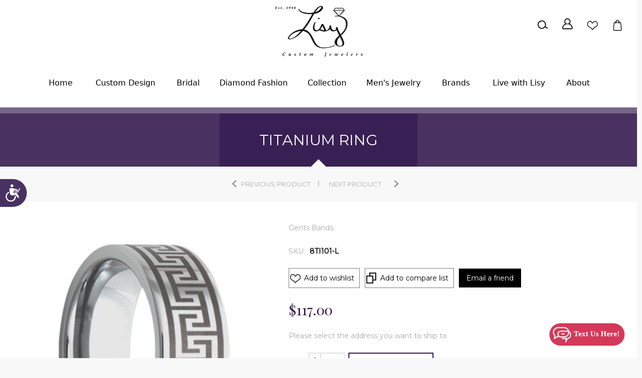

--- FILE ---
content_type: text/html; charset=utf-8
request_url: https://www.lisyjewelers.com/titanium-ring-255-2
body_size: 41818
content:
<!DOCTYPE html><html lang=en class=html-product-details-page><head><title>Titanium Ring</title><meta charset=UTF-8><meta name=description content="Gents Bands"><meta name=keywords content="Lisy Custom Jewelers,Jewelry Store,Engagement Rings Catonsville,MD,Anniversary Bands Arbutus,MD,Diamond Studs Earrings Ellicott city,MD"><meta name=generator content=nopCommerce><meta name=viewport content="width=device-width, initial-scale=1.0, user-scalable=0, minimum-scale=1.0, maximum-scale=1.0"><link href="https://fonts.googleapis.com/css?family=Playfair+Display&amp;subset=latin,latin-ext,cyrillic&amp;display=swap" rel=stylesheet><link href="https://fonts.googleapis.com/css?family=Montserrat&amp;display=swap" rel=stylesheet><meta property=og:type content=product><meta property=og:title content="Titanium Ring"><meta property=og:description content="Gents Bands"><meta property=og:image content=https://www.lisyjewelers.com/images/thumbs/0002987_titanium-ring_600.jpeg><meta property=og:image:url content=https://www.lisyjewelers.com/images/thumbs/0002987_titanium-ring_600.jpeg><meta property=og:url content=https://www.lisyjewelers.com/titanium-ring-255-2><meta property=og:site_name content="Lisy Custom Jewelers"><meta property=twitter:card content=summary><meta property=twitter:site content="Lisy Custom Jewelers"><meta property=twitter:title content="Titanium Ring"><meta property=twitter:description content="Gents Bands"><meta property=twitter:image content=https://www.lisyjewelers.com/images/thumbs/0002987_titanium-ring_600.jpeg><meta property=twitter:url content=https://www.lisyjewelers.com/titanium-ring-255-2><style>.product-details-page .full-description{display:none}.product-details-page .ui-tabs .full-description{display:block}.product-details-page .tabhead-full-description{display:none}.product-details-page .product-specs-box{display:none}.product-details-page .ui-tabs .product-specs-box{display:block}.product-details-page .ui-tabs .product-specs-box .title{display:none}.product-details-page .product-no-reviews,.product-details-page .product-review-links{display:none}</style><link href=/Themes/Minimal/Content/css/styles.css rel=stylesheet><link href=/Themes/Minimal/Content/css/tables.css rel=stylesheet><link href=/Themes/Minimal/Content/css/mobile-only.css rel=stylesheet><link href=/Themes/Minimal/Content/css/480.css rel=stylesheet><link href=/Themes/Minimal/Content/css/768.css rel=stylesheet><link href=/Themes/Minimal/Content/css/1024.css rel=stylesheet><link href=/Themes/Minimal/Content/css/1280.css rel=stylesheet><link href=/Themes/Minimal/Content/css/1366.css rel=stylesheet><link href=/Themes/Minimal/Content/css/1600.css rel=stylesheet><link href=/Themes/Minimal/Content/css/1920.css rel=stylesheet><link href=/Plugins/SevenSpikes.Core/Styles/perfect-scrollbar.min.css rel=stylesheet><link href=/Plugins/SevenSpikes.Nop.Plugins.CloudZoom/Themes/Minimal/Content/cloud-zoom/CloudZoom.css rel=stylesheet><link href=/lib_npm/magnific-popup/magnific-popup.css rel=stylesheet><link href=/Plugins/SevenSpikes.Nop.Plugins.PrevNextProduct/Themes/Minimal/Content/prevnextproduct.css rel=stylesheet><link href=/Plugins/SevenSpikes.Nop.Plugins.NopQuickTabs/Themes/Minimal/Content/QuickTabs.css rel=stylesheet><link href=/Plugins/SevenSpikes.Nop.Plugins.MegaMenu/Themes/Minimal/Content/MegaMenu.css rel=stylesheet><link href=/Plugins/SevenSpikes.Nop.Plugins.AjaxCart/Themes/Minimal/Content/ajaxCart.css rel=stylesheet><link href=/Plugins/SevenSpikes.Nop.Plugins.QuickView/Themes/Minimal/Content/QuickView.css rel=stylesheet><link href=/lib_npm/fine-uploader/fine-uploader/fine-uploader.min.css rel=stylesheet><link href="/Themes/Minimal/Content/css/theme.custom-1.css?v=423" rel=stylesheet><link rel="shortcut icon" href=/icons/icons_0/lisy-custom-jewelers-in-parkton-md-80x80.ico><script>(function(n,t,i,r,u){n[r]=n[r]||[];n[r].push({"gtm.start":(new Date).getTime(),event:"gtm.js"});var e=t.getElementsByTagName(i)[0],f=t.createElement(i),o=r!="dataLayer"?"&l="+r:"";f.async=!0;f.src="https://www.googletagmanager.com/gtm.js?id="+u+o;e.parentNode.insertBefore(f,e)})(window,document,"script","dataLayer","GTM-MN5VPSV")</script><meta name=google-site-verification content=vVtn2bUjGW26M5Ha41-g_Qfcg6yWiSVvb9vdqoJktOc><body class="product-details-page-body hover-effect-2"><noscript><iframe src="https://www.googletagmanager.com/ns.html?id=GTM-MN5VPSV" height=0 width=0 style=display:none;visibility:hidden></iframe></noscript><div class=ajax-loading-block-window style=display:none></div><div id=dialog-notifications-success title=Notification style=display:none></div><div id=dialog-notifications-error title=Error style=display:none></div><div id=dialog-notifications-warning title=Warning style=display:none></div><div id=bar-notification class=bar-notification-container data-close=Close></div><!--[if lte IE 8]><div style=clear:both;height:59px;text-align:center;position:relative><a href=http://www.microsoft.com/windows/internet-explorer/default.aspx target=_blank> <img src=/Themes/Minimal/Content/img/ie_warning.jpg height=42 width=820 alt="You are using an outdated browser. For a faster, safer browsing experience, upgrade for free today."> </a></div><![endif]--><div class="master-wrapper-page two-col"><div class="header normal"><div class=header-logo><a href="/" class=logo> <img alt="Lisy Custom Jewelers" src=https://lisyjewelers.com/images/thumbs/0004296_lisy-custom-jewelers-in-parkton-md.png> </a></div><div class=header-menu-parent-outer><div class=header-menu><div class=close-menu><span>Close</span></div><ul class="mega-menu main-nav" data-isrtlenabled=false data-enableclickfordropdown=false><li><a href="/" title=Home><span> Home</span></a><li><a href=/custom-design title="Custom Design"><span> Custom Design</span></a><li class=has-sublist><a href=# class=with-subcategories title=Bridal><span> Bridal</span></a><div class=plus-button></div><div class=sublist-wrap><ul class=sublist><li class=back-button><span>Back</span><li class=has-sublist><a href=# class=with-subcategories title="Engagement Rings"><span> Engagement Rings</span></a><div class=plus-button></div><div class=sublist-wrap><ul class=sublist><li class=back-button><span>Back</span><li><a href=/custom-build-your-own title="Custom Build Your Own"><span> Custom Build Your Own</span></a><li><a href=/round title="Round Engagement Rings"><span> Round Engagement Rings</span></a><li><a href=/pear title="Pear Engagement Rings"><span> Pear Engagement Rings</span></a><li><a href=/princess title="Princess Engagement Rings"><span> Princess Engagement Rings</span></a><li><a href=/emerald title="Emerald Engagement Rings"><span> Emerald Engagement Rings</span></a><li><a href=/cluster title="Cluster Engagement Rings"><span> Cluster Engagement Rings</span></a></ul></div><li class=has-sublist><a href=# class=with-subcategories title="Wedding Bands"><span> Wedding Bands</span></a><div class=plus-button></div><div class=sublist-wrap><ul class=sublist><li class=back-button><span>Back</span><li class=has-sublist><a href=# class=with-subcategories title="Men's Collection"><span> Men&#x27;s Collection</span></a><div class=plus-button></div><div class=sublist-wrap><ul class=sublist><li class=back-button><span>Back</span><li><a href=/diamond title="Diamond Bands"><span> Diamond Bands</span></a><li><a href=/alternative-metal title="Alternative Metal Bands"><span> Alternative Metal Bands</span></a></ul></div><li><a href=/womens title="Women's Collection"><span> Women&#x27;s Collection</span></a></ul></div></ul></div><li class=has-sublist><a href=# class=with-subcategories title="Diamond Fashion"><span> Diamond Fashion</span></a><div class=plus-button></div><div class=sublist-wrap><ul class=sublist><li class=back-button><span>Back</span><li><a href=/necklaces title="Diamond Necklaces"><span> Diamond Necklaces</span></a><li><a href=/earrings title="Diamond Earrings"><span> Diamond Earrings</span></a><li><a href=/bracelets title="Diamond Bracelets"><span> Diamond Bracelets</span></a></ul></div><li class=has-sublist><a href=# class=with-subcategories title=Collection><span> Collection</span></a><div class=plus-button></div><div class=sublist-wrap><ul class=sublist><li class=back-button><span>Back</span><li class=has-sublist><a href=# class=with-subcategories title=Precious><span> Precious</span></a><div class=plus-button></div><div class=sublist-wrap><ul class=sublist><li class=back-button><span>Back</span><li><a href=/sapphire title=Sapphire><span> Sapphire</span></a><li><a href=/ruby title=Ruby><span> Ruby</span></a><li><a href=/emerald-2 title=Emerald><span> Emerald</span></a></ul></div><li class=has-sublist><a href=# class=with-subcategories title=Semi-Precious><span> Semi-Precious</span></a><div class=plus-button></div><div class=sublist-wrap><ul class=sublist><li class=back-button><span>Back</span><li><a href=/amethyst title=Amethyst><span> Amethyst</span></a><li><a href=/peridot title=Peridot><span> Peridot</span></a><li><a href=/tsavorite title=Tsavorite><span> Tsavorite</span></a></ul></div><li><a href=/lab-diamonds-2 title="Lab Diamonds"><span> Lab Diamonds</span></a></ul></div><li class=has-sublist><a href=# class=with-subcategories title="Men's Jewelry"><span> Men&#x27;s Jewelry</span></a><div class=plus-button></div><div class=sublist-wrap><ul class=sublist><li class=back-button><span>Back</span><li><a href=/chains title="Men's Chains"><span> Men&#x27;s Chains</span></a><li><a href=mens-pendants title="Men's Pendants"><span> Men&#x27;s Pendants</span></a><li><a href=/mens-bracelets title="Men's Bracelets"><span> Men&#x27;s Bracelets</span></a></ul></div><li><a href=/brands title=Brands><span> Brands</span></a><li><a href=/shop-with-lisy-live title="Live with Lisy"><span> Live with Lisy</span></a><li class=has-sublist><a href="/" class=with-subcategories title=About><span> About</span></a><div class=plus-button></div><div class=sublist-wrap><ul class=sublist><li class=back-button><span>Back</span><li><a href=/about-us title="About us"><span> About us</span></a><li><a href=/financing title=Financing><span> Financing</span></a><li><a href=/education title=Education><span> Education</span></a><li><a href=/testimonials-2 title=Testimonials><span> Testimonials</span></a><li><a href=/services title=Services><span> Services</span></a><li><a href=/contactus-2 title="Contact Us"><span> Contact Us</span></a></ul></div></ul><div class=menu-title><span>Menu</span></div><ul class="mega-menu-responsive main-nav"><li><a href="/" title=Home><span> Home</span></a><li><a href=/custom-design title="Custom Design"><span> Custom Design</span></a><li class=has-sublist><a href=# class=with-subcategories title=Bridal><span> Bridal</span></a><div class=plus-button></div><div class=sublist-wrap><ul class=sublist><li class=back-button><span>Back</span><li class=has-sublist><a href=# class=with-subcategories title="Engagement Rings"><span> Engagement Rings</span></a><div class=plus-button></div><div class=sublist-wrap><ul class=sublist><li class=back-button><span>Back</span><li><a href=/custom-build-your-own title="Custom Build Your Own"><span> Custom Build Your Own</span></a><li><a href=/round title="Round Engagement Rings"><span> Round Engagement Rings</span></a><li><a href=/pear title="Pear Engagement Rings"><span> Pear Engagement Rings</span></a><li><a href=/princess title="Princess Engagement Rings"><span> Princess Engagement Rings</span></a><li><a href=/emerald title="Emerald Engagement Rings"><span> Emerald Engagement Rings</span></a><li><a href=/cluster title="Cluster Engagement Rings"><span> Cluster Engagement Rings</span></a></ul></div><li class=has-sublist><a href=# class=with-subcategories title="Wedding Bands"><span> Wedding Bands</span></a><div class=plus-button></div><div class=sublist-wrap><ul class=sublist><li class=back-button><span>Back</span><li class=has-sublist><a href=# class=with-subcategories title="Men's Collection"><span> Men&#x27;s Collection</span></a><div class=plus-button></div><div class=sublist-wrap><ul class=sublist><li class=back-button><span>Back</span><li><a href=/diamond title="Diamond Bands"><span> Diamond Bands</span></a><li><a href=/alternative-metal title="Alternative Metal Bands"><span> Alternative Metal Bands</span></a></ul></div><li><a href=/womens title="Women's Collection"><span> Women&#x27;s Collection</span></a></ul></div></ul></div><li class=has-sublist><a href=# class=with-subcategories title="Diamond Fashion"><span> Diamond Fashion</span></a><div class=plus-button></div><div class=sublist-wrap><ul class=sublist><li class=back-button><span>Back</span><li><a href=/necklaces title="Diamond Necklaces"><span> Diamond Necklaces</span></a><li><a href=/earrings title="Diamond Earrings"><span> Diamond Earrings</span></a><li><a href=/bracelets title="Diamond Bracelets"><span> Diamond Bracelets</span></a></ul></div><li class=has-sublist><a href=# class=with-subcategories title=Collection><span> Collection</span></a><div class=plus-button></div><div class=sublist-wrap><ul class=sublist><li class=back-button><span>Back</span><li class=has-sublist><a href=# class=with-subcategories title=Precious><span> Precious</span></a><div class=plus-button></div><div class=sublist-wrap><ul class=sublist><li class=back-button><span>Back</span><li><a href=/sapphire title=Sapphire><span> Sapphire</span></a><li><a href=/ruby title=Ruby><span> Ruby</span></a><li><a href=/emerald-2 title=Emerald><span> Emerald</span></a></ul></div><li class=has-sublist><a href=# class=with-subcategories title=Semi-Precious><span> Semi-Precious</span></a><div class=plus-button></div><div class=sublist-wrap><ul class=sublist><li class=back-button><span>Back</span><li><a href=/amethyst title=Amethyst><span> Amethyst</span></a><li><a href=/peridot title=Peridot><span> Peridot</span></a><li><a href=/tsavorite title=Tsavorite><span> Tsavorite</span></a></ul></div><li><a href=/lab-diamonds-2 title="Lab Diamonds"><span> Lab Diamonds</span></a></ul></div><li class=has-sublist><a href=# class=with-subcategories title="Men's Jewelry"><span> Men&#x27;s Jewelry</span></a><div class=plus-button></div><div class=sublist-wrap><ul class=sublist><li class=back-button><span>Back</span><li><a href=/chains title="Men's Chains"><span> Men&#x27;s Chains</span></a><li><a href=mens-pendants title="Men's Pendants"><span> Men&#x27;s Pendants</span></a><li><a href=/mens-bracelets title="Men's Bracelets"><span> Men&#x27;s Bracelets</span></a></ul></div><li><a href=/brands title=Brands><span> Brands</span></a><li><a href=/shop-with-lisy-live title="Live with Lisy"><span> Live with Lisy</span></a><li class=has-sublist><a href="/" class=with-subcategories title=About><span> About</span></a><div class=plus-button></div><div class=sublist-wrap><ul class=sublist><li class=back-button><span>Back</span><li><a href=/about-us title="About us"><span> About us</span></a><li><a href=/financing title=Financing><span> Financing</span></a><li><a href=/education title=Education><span> Education</span></a><li><a href=/testimonials-2 title=Testimonials><span> Testimonials</span></a><li><a href=/services title=Services><span> Services</span></a><li><a href=/contactus-2 title="Contact Us"><span> Contact Us</span></a></ul></div></ul><div class=social-icons><h2>Follow us</h2><ul class=networks><li><a target=_blank class=facebook href="https://www.facebook.com/BrightJewelers/" rel="noopener noreferrer" aria-label=Facebook></a><li><a class=rss href=/news/rss/1 aria-label=RSS></a></ul></div></div></div><div class=responsive-nav-wrapper-parent><div class=responsive-nav-wrapper><div class=search-wrap><a href=/filterSearch>Search</a></div><div class=filters-button><span>Filters</span></div><div class=personal-button id=header-links-opener><span>Personal menu</span></div><div class=shopping-heart-wish-list><a href=/wishlist>Wishlist</a></div><div class=shopping-cart-bag-link><a href=/cart>Shopping cart</a></div><div class=menu-title><span>Menu</span></div></div><div class="search-box store-search-box"><form method=get id=small-search-box-form action=/search></form></div></div><div class=header-links-wrapper><div class=header-selectors></div><div class=header-links><ul><li><a href="/register?returnUrl=%2Ftitanium-ring-255-2" class=ico-register>Register</a><li><a href="/login?returnUrl=%2Ftitanium-ring-255-2" class=ico-login>Log in</a><li><a href=/wishlist class=ico-wishlist> <span class=wishlist-label>Wishlist</span> <span class=wishlist-qty>(0)</span> </a></ul><input type=hidden id=topCartLinkHidden data-cartitems=0></div></div></div><div class=overlayOffCanvas></div><div class=master-wrapper-content><div class=ajaxCartInfo data-getajaxcartbuttonurl=/NopAjaxCart/GetAjaxCartButtonsAjax data-productpageaddtocartbuttonselector=.add-to-cart-button data-productboxaddtocartbuttonselector=.product-box-add-to-cart-button data-productboxproductitemelementselector=.product-item data-usenopnotification=False data-nopnotificationcartresource="The product has been added to your &lt;a href=&#34;/cart&#34;>shopping cart&lt;/a>" data-nopnotificationwishlistresource="The product has been added to your &lt;a href=&#34;/wishlist&#34;>wishlist&lt;/a>" data-enableonproductpage=True data-enableoncatalogpages=True data-minishoppingcartquatityformattingresource=({0}) data-miniwishlistquatityformattingresource=({0}) data-addtowishlistbuttonselector=.add-to-wishlist-button></div><input id=addProductVariantToCartUrl name=addProductVariantToCartUrl type=hidden value=/AddProductFromProductDetailsPageToCartAjax> <input id=addProductToCartUrl name=addProductToCartUrl type=hidden value=/AddProductToCartAjax> <input id=miniShoppingCartUrl name=miniShoppingCartUrl type=hidden value=/MiniShoppingCart> <input id=flyoutShoppingCartUrl name=flyoutShoppingCartUrl type=hidden value=/NopAjaxCartFlyoutShoppingCart> <input id=checkProductAttributesUrl name=checkProductAttributesUrl type=hidden value=/CheckIfProductOrItsAssociatedProductsHasAttributes> <input id=getMiniProductDetailsViewUrl name=getMiniProductDetailsViewUrl type=hidden value=/GetMiniProductDetailsView> <input id=flyoutShoppingCartPanelSelector name=flyoutShoppingCartPanelSelector type=hidden value=#flyout-cart> <input id=shoppingCartMenuLinkSelector name=shoppingCartMenuLinkSelector type=hidden value=.cart-qty> <input id=wishlistMenuLinkSelector name=wishlistMenuLinkSelector type=hidden value=.wishlist-qty><div class=quickViewData data-productselector=.product-item data-productselectorchild=.picture data-retrievequickviewurl=/quickviewdata data-quickviewbuttontext="Quick View" data-quickviewbuttontitle="Quick View" data-isquickviewpopupdraggable=True data-enablequickviewpopupoverlay=True data-accordionpanelsheightstyle=content data-getquickviewbuttonroute=/getquickviewbutton></div><div class=master-column-wrapper><div class=breadcrumb-title-wrapper><div class=breadcrumb><ul itemscope itemtype=http://schema.org/BreadcrumbList><li><span> <a href="/"> <span>Home</span> </a> </span> <span class=delimiter>/</span><li itemprop=itemListElement itemscope itemtype=http://schema.org/ListItem><a href=/bands itemprop=item> <span itemprop=name>Bands</span> </a> <span class=delimiter>/</span><meta itemprop=position content=1><li itemprop=itemListElement itemscope itemtype=http://schema.org/ListItem><strong class=current-item itemprop=name>Titanium Ring</strong> <span itemprop=item itemscope itemtype=http://schema.org/Thing id=/titanium-ring-255-2> </span><meta itemprop=position content=2></ul></div><div class="page-title product-name"><h1 itemprop=name>Titanium Ring</h1></div></div><div class=center-1><div class="page product-details-page"><div class=page-body><form method=post id=product-details-form action=/titanium-ring-255-2><div itemscope itemtype=http://schema.org/Product><meta itemprop=name content="Titanium Ring"><meta itemprop=sku content=8TI101-L><meta itemprop=gtin content=""><meta itemprop=mpn content=""><meta itemprop=description content="Gents Bands"><meta itemprop=image content=https://www.lisyjewelers.com/images/thumbs/0002987_titanium-ring_600.jpeg><div itemprop=offers itemscope itemtype=http://schema.org/Offer><meta itemprop=url content=https://www.lisyjewelers.com/titanium-ring-255-2><meta itemprop=price content=117.00><meta itemprop=priceCurrency content=USD><meta itemprop=priceValidUntil><meta itemprop=availability content=http://schema.org/OutOfStock></div><div itemprop=review itemscope itemtype=http://schema.org/Review><meta itemprop=author content=ALL><meta itemprop=url content=/productreviews/2180></div></div><div data-productid=2180><div class=product-essential><input type=hidden class=cloudZoomAdjustPictureOnProductAttributeValueChange data-productid=2180 data-isintegratedbywidget=true> <input type=hidden class=cloudZoomEnableClickToZoom><div class="gallery sevenspikes-cloudzoom-gallery"><div class=previous-product><a href=/titanium-ring-254-2 title="Titanium Ring"><span class=previous-product-label>Previous product</span><span class=previous-product-title>Titanium Ring</span></a></div><div class=next-product><a href=/titanium-ring-256-2 title="Titanium Ring"><span class=next-product-label>Next product</span><span class=next-product-title>Titanium Ring</span></a></div><div class=picture-wrapper><div class=picture id=sevenspikes-cloud-zoom data-zoomwindowelementid=cloudZoomWindowElement data-selectoroftheparentelementofthecloudzoomwindow=.overview data-defaultimagecontainerselector=".product-essential .gallery" data-zoom-window-width=244 data-zoom-window-height=257><a href=https://www.lisyjewelers.com/images/thumbs/0002987_titanium-ring.jpeg data-full-image-url=https://www.lisyjewelers.com/images/thumbs/0002987_titanium-ring.jpeg class=picture-link id=zoom1> <img src=https://www.lisyjewelers.com/images/thumbs/0002987_titanium-ring_600.jpeg alt=8TI101-L class=cloudzoom id=cloudZoomImage itemprop=image data-cloudzoom="appendSelector: '.picture-wrapper', zoomOffsetX: -6, zoomOffsetY: 0, autoInside: 850, tintOpacity: 0, zoomWidth: 244, zoomHeight: 257, easing: 3, touchStartDelay: true, zoomFlyOut: false, disableZoom: 'auto'"> </a></div></div></div><div class=overview><h1>Titanium Ring</h1><div class=product-reviews-overview><div class=product-review-box><div class=rating><div style=width:0%></div></div></div><div class=product-no-reviews><a href=/productreviews/2180>Be the first to review this product</a></div></div><div class=short-description>Gents Bands</div><div class=additional-details><div class=sku><span class=label>SKU:</span> <span class=value id=sku-2180>8TI101-L</span></div></div><div class=overview-buttons><div class=add-to-wishlist><button type=button id=add-to-wishlist-button-2180 class="button-2 add-to-wishlist-button" data-productid=2180 onclick="return AjaxCart.addproducttocart_details(&#34;/addproducttocart/details/2180/2&#34;,&#34;#product-details-form&#34;),!1">Add to wishlist</button></div><div class=compare-products><button type=button class="button-2 add-to-compare-list-button" onclick="return AjaxCart.addproducttocomparelist(&#34;/compareproducts/add/2180&#34;),!1">Add to compare list</button></div><div class=email-a-friend><button type=button class="button-2 email-a-friend-button" onclick="setLocation(&#34;/productemailafriend/2180&#34;)">Email a friend</button></div></div><div class=prices><div class=product-price><span id=price-value-2180 class=price-value-2180> $117.00 </span></div></div><div class=product-estimate-shipping><a href=#estimate-shipping-popup-2180 id=open-estimate-shipping-popup-2180 class=open-estimate-shipping-popup data-effect=estimate-shipping-popup-zoom-in> </a><div id=estimate-shipping-popup-2180 class="estimate-shipping-popup mfp-with-anim mfp-hide"><div class=ship-to-title><strong>Ship to</strong></div><div class="estimate-shipping-row shipping-address"><div class="estimate-shipping-row-item address-item"><div class=estimate-shipping-row><select class=estimate-shipping-address-control data-trigger=country-select data-url=/country/getstatesbycountryid data-stateprovince=#StateProvinceId data-loading=#estimate-shipping-loading-progress placeholder=Country id=CountryId name=CountryId><option value=0>Select country<option value=237>United States of America</select> <span class=required>*</span></div></div><div class="estimate-shipping-row-item address-item"><select class=estimate-shipping-address-control placeholder="State / province" id=StateProvinceId name=StateProvinceId><option value=0>Other</select></div><div class="estimate-shipping-row-item address-item"><div class=estimate-shipping-row><input class=estimate-shipping-address-control placeholder="Zip / postal code" type=text id=ZipPostalCode name=ZipPostalCode> <span class=required>*</span></div></div></div><div class=choose-shipping-title><strong>Shipping Method</strong></div><div class=shipping-options><div class=shipping-options-header><div class=estimate-shipping-row><div class=estimate-shipping-row-item-radio></div><div class="estimate-shipping-row-item shipping-item shipping-header-item">Name</div><div class="estimate-shipping-row-item shipping-item shipping-header-item">Estimated Delivery</div><div class="estimate-shipping-row-item shipping-item shipping-header-item">Price</div></div></div><div class=shipping-options-body><div class=no-shipping-options>No shipping options</div></div></div><div class=apply-shipping-button-container><button type=button class="button-2 apply-shipping-button">Apply</button><div class=message-failure></div></div></div></div><div class=add-to-cart><div class=add-to-cart-panel><label class=qty-label for=addtocart_2180_EnteredQuantity>Qty:</label><div class=quantity-block><label>Qty.</label> <span class=common-buttons-wrapper> <span class=plus>+</span> <span class=minus>-</span> <input id=product_enteredQuantity_2180 class=qty-input type=text aria-label="Enter a quantity" data-val=true data-val-required="The Qty field is required." name=addtocart_2180.EnteredQuantity value=1> </span></div><button type=button id=add-to-cart-button-2180 class="button-1 add-to-cart-button" data-productid=2180 onclick="return AjaxCart.addproducttocart_details(&#34;/addproducttocart/details/2180/1&#34;,&#34;#product-details-form&#34;),!1">Add to cart</button></div></div><div class=product-social-buttons><label>Share:</label><ul><li class="share-item facebook"><a class=share-link href="javascript:openShareWindow(&#34;https://www.facebook.com/sharer.php?u=https://www.lisyjewelers.com/titanium-ring-255-2&#34;)"></a><li class="share-item twitter"><a class=share-link href="javascript:openShareWindow(&#34;https://twitter.com/share?url=https://www.lisyjewelers.com/titanium-ring-255-2&#34;)"></a><li class="share-item pinterest"><a class=share-link href="javascript:void function(){var n=document.createElement(&#34;script&#34;);n.setAttribute(&#34;type&#34;,&#34;text/javascript&#34;);n.setAttribute(&#34;charset&#34;,&#34;UTF-8&#34;);n.setAttribute(&#34;src&#34;,&#34;https://assets.pinterest.com/js/pinmarklet.js?r=&#34;+Math.random()*99999999);document.body.appendChild(n)}()"></a><li class="share-item linkedin"><a class=share-link href="javascript:openShareWindow(&#34;https://www.linkedin.com/shareArticle?mini=true&amp;url=https://www.lisyjewelers.com/titanium-ring-255-2&#34;)"></a></ul></div></div><div class=full-description>Titanium ring with a laser engraved pattern</div></div><div id=quickTabs class=productTabs data-ajaxenabled=false data-productreviewsaddnewurl=/ProductTab/ProductReviewsTabAddNew/2180 data-productcontactusurl=/ProductTab/ProductContactUsTabAddNew/2180 data-couldnotloadtaberrormessage="Couldn't load this tab."><div class=productTabs-header><ul><li><a href=#quickTab-description>Overview</a><li><a href=#quickTab-specifications>Specifications</a><li><a href=#quickTab-reviews>Reviews</a><li><a href=#quickTab-contact_us>Contact Us</a></ul></div><div class=productTabs-body><div id=quickTab-description><div class=full-description>Titanium ring with a laser engraved pattern</div></div><div id=quickTab-specifications><div class=product-specs-box><div class=title><strong>Products specifications</strong></div><div class=table-wrapper><table class=data-table><colgroup><col width=50%><col><tbody><tr class=odd><td class=spec-name>Stone Shape<td class=spec-value>N/A<tr class=even><td class=spec-name>Stone Type<td class=spec-value>N/A<tr class=odd><td class=spec-name>Metal Type<td class=spec-value>Titanium</table></div></div></div><div id=quickTab-reviews><div id=updateTargetId class=product-reviews-page><div class=write-review id=review-form><div class=title><strong>Write your own review</strong></div><div class=form><div class="message-error validation-summary-errors"><ul><li>Only registered users can write reviews</ul></div><div class=fieldset><div class=form-fields><div class=inputs><label for=AddProductReview_Title>Review title:</label> <input class=review-title type=text id=AddProductReview_Title name=AddProductReview.Title disabled> <span class=required>*</span> <span class=field-validation-valid data-valmsg-for=AddProductReview.Title data-valmsg-replace=true></span></div><div class=inputs><label for=AddProductReview_ReviewText>Review text:</label> <textarea class=review-text id=AddProductReview_ReviewText name=AddProductReview.ReviewText disabled></textarea> <span class=required>*</span> <span class=field-validation-valid data-valmsg-for=AddProductReview.ReviewText data-valmsg-replace=true></span></div><div class=review-rating><label for=AddProductReview_Rating>Rating:</label><ul><li class="label first">Bad<li class=rating-options><input value=1 value=1 type=radio type=radio id=addproductrating_1 aria-label=Bad data-val=true data-val-required="The Rating field is required." name=AddProductReview.Rating> <label for=addproductrating_1>1</label> <input value=2 value=2 type=radio type=radio id=addproductrating_2 aria-label="Not good" name=AddProductReview.Rating> <label for=addproductrating_2>2</label> <input value=3 value=3 type=radio type=radio id=addproductrating_3 aria-label="Not bad but also not excellent" name=AddProductReview.Rating> <label for=addproductrating_3>3</label> <input value=4 value=4 type=radio type=radio id=addproductrating_4 aria-label=Good name=AddProductReview.Rating> <label for=addproductrating_4>4</label> <input value=5 value=5 type=radio type=radio id=addproductrating_5 aria-label=Excellent checked name=AddProductReview.Rating> <label for=addproductrating_5>5</label><li class="label last">Excellent</ul></div></div></div><div class=buttons><button type=button id=add-review disabled name=add-review class="button-1 write-product-review-button">Submit review</button></div></div></div></div></div><div id=quickTab-contact_us><div id=contact-us-tab class="contact-page write-review"><div class=form-fields><div class=inputs><label for=FullName>Your name</label> <input placeholder="Enter your name." class="contact_tab_fullname review-title" type=text data-val=true data-val-required="Enter your name" id=FullName name=FullName> <span class=required>*</span> <span class=field-validation-valid data-valmsg-for=FullName data-valmsg-replace=true></span></div><div class=inputs><label for=Email>Your email</label> <input placeholder="Enter your email address." class="contact_tab_email review-title" type=email data-val=true data-val-email="Wrong email" data-val-required="Enter email" id=Email name=Email> <span class=required>*</span> <span class=field-validation-valid data-valmsg-for=Email data-valmsg-replace=true></span></div><div class=inputs><label for=Subject>Subject:</label> <input placeholder="Enter subject." class="contact_tab_subject subject" type=text data-val=true data-val-required="Please enter subject" id=Subject name=Subject> <span class=required>*</span> <span class=field-validation-valid data-valmsg-for=Subject data-valmsg-replace=true></span></div><div class=inputs><label for=Enquiry>Enquiry</label> <textarea placeholder="Enter your enquiry." class="contact_tab_enquiry review-text" data-val=true data-val-required="Enter enquiry" id=Enquiry name=Enquiry></textarea> <span class=required>*</span> <span class=field-validation-valid data-valmsg-for=Enquiry data-valmsg-replace=true></span></div></div><div class=buttons><button type=button id=send-contact-us-form name=send-email class="button-1 contact-us-button">Submit</button></div></div></div></div></div><div class=product-collateral><div class=product-specs-box><div class=title><strong>Products specifications</strong></div><div class=table-wrapper><table class=data-table><colgroup><col width=50%><col><tbody><tr class=odd><td class=spec-name>Stone Shape<td class=spec-value>N/A<tr class=even><td class=spec-name>Stone Type<td class=spec-value>N/A<tr class=odd><td class=spec-name>Metal Type<td class=spec-value>Titanium</table></div></div></div></div><input name=__RequestVerificationToken type=hidden value=CfDJ8HT2LuuvV2RKjGDfbcWovUK6HV0A4KepiDw2Yx-UCcSs-izzyhhc08-Wdug7622QC7VIdkUvz8u4mw-srNwdleF3iHgwItgLOWe-8WQ3yt0DDetat5IPsgJtdVXDpRIvX2nmQuglF9G0vcKwv4EgF9I></form></div></div></div></div></div><div class=footer><div class=footer-middle><div class="footer-middle-block customer-services"><h3 class=title><span>Help</span></h3><ul class=footer-menu><li><a href=/services>Services</a><li><a href=/education>Education</a><li><a href=/custom-design-2>Custom Design</a><li><a href=/testimonials-2>Testimonials</a><li><a href=/financing>Financing</a><li><a href=/contactus-2>Contact Us</a><li><a href=/about-us>About us</a></ul></div><div class="footer-middle-block contactdetails"><div class=title><span>Get in Touch:</span></div><ul class=footer-menu><li><h3><b>Address:</b></h3><li>107 Mt. Carmel RD Suite 105 <br>Parkton MD 21120<br><li>&nbsp;<li><h3><b>Phone:</b></h3><li><a href=tel:+14107887000 target=_blank>+1 410-788-7000</a></ul></div><div class="footer-middle-block newsletter-wrapper"><div class=title><span>Newsletter</span></div><div class=newsletter data-newslettersubscribeurl=/subscribenewsletter data-allowtounsubscribe=False><form><div class="newsletter-subscribe newsletter-subscribe-block"><div class=newsletter-email><input type=text id=newsletter-email- class=newsletter-subscribe-text placeholder="Enter your email here..." aria-label="Sign up for our newsletter"> <button type=button id=newsletter-subscribe-button class="button-1 newsletter-subscribe-button">Subscribe</button></div><div class=newsletter-validation><span style=display:none class="subscribe-loading-progress please-wait">Wait...</span> <span class=field-validation-valid data-valmsg-for=newsletter-email- data-valmsg-replace=true></span></div></div><div class="newsletter-result newsletter-result-block"></div></form><ul class=networks><li><a target=_blank class=facebook href="https://www.facebook.com/BrightJewelers/" rel="noopener noreferrer" aria-label=Facebook></a><li><a class=rss href=/news/rss/1 aria-label=RSS></a></ul></div></div><div class="footer-middle-block my-account"><h3 class=title><span>My account</span></h3><ul class=footer-menu><li><a href=/customer/info>My account</a><li><a href=/order/history>Orders</a><li><a href=/wishlist>Wishlist</a><li><a href=/faq>FAQ</a></ul></div></div><div class=footer-lower><div class=footer-powered-by>Powered by <a href="https://www.nopcommerce.com/">nopCommerce</a></div><div class=footer-disclaimer>Copyright &copy; 2026 Lisy Custom Jewelers. All rights reserved.</div></div></div></div><script src=/lib_npm/jquery/jquery.min.js></script><script src=/lib_npm/jquery-validation/jquery.validate.min.js></script><script src=/lib_npm/jquery-validation-unobtrusive/jquery.validate.unobtrusive.min.js></script><script src=/lib_npm/jquery-ui-dist/jquery-ui.min.js></script><script src=/lib_npm/jquery-migrate/jquery-migrate.min.js></script><script src=/Plugins/SevenSpikes.Core/Scripts/iOS-12-array-reverse-fix.min.js></script><script src=/js/public.common.js></script><script src=/js/public.ajaxcart.js></script><script src=/js/public.countryselect.js></script><script src=/lib/kendo/2020.1.406/js/kendo.core.min.js></script><script src=/lib/kendo/2020.1.406/js/kendo.userevents.min.js></script><script src=/lib/kendo/2020.1.406/js/kendo.draganddrop.min.js></script><script src=/lib/kendo/2020.1.406/js/kendo.popup.min.js></script><script src=/lib/kendo/2020.1.406/js/kendo.window.min.js></script><script src=/Plugins/SevenSpikes.Core/Scripts/cloudzoom.core.min.js></script><script src=/Plugins/SevenSpikes.Nop.Plugins.CloudZoom/Scripts/CloudZoom.min.js></script><script src=/lib_npm/magnific-popup/jquery.magnific-popup.min.js></script><script src=/js/public.estimateshipping.popup.js></script><script src=/Plugins/SevenSpikes.Nop.Plugins.NopQuickTabs/Scripts/ProductTabs.min.js></script><script src=/Plugins/SevenSpikes.Core/Scripts/sevenspikes.core.min.js></script><script src=/Plugins/SevenSpikes.Nop.Plugins.MegaMenu/Scripts/MegaMenu.min.js></script><script src=/Plugins/SevenSpikes.Core/Scripts/jquery.json-2.4.min.js></script><script src=/Plugins/SevenSpikes.Nop.Plugins.AjaxCart/Scripts/AjaxCart.min.js></script><script src=/lib_npm/fine-uploader/jquery.fine-uploader/jquery.fine-uploader.min.js></script><script src=/Plugins/SevenSpikes.Nop.Plugins.QuickView/Scripts/QuickView.min.js></script><script src=/Plugins/SevenSpikes.Core/Scripts/footable.min.js></script><script src=/Plugins/SevenSpikes.Core/Scripts/perfect-scrollbar.min.js></script><script src=/Plugins/SevenSpikes.Core/Scripts/sevenspikes.theme.ex.min.js></script><script src=/Themes/Minimal/Content/scripts/Minimal.js></script><div class=scroll-back-button id=goToTop>top</div><script>$(document).ready(function(){var n={},t=!1,u=!1,f={opener:"#open-estimate-shipping-popup-2180",form:"#product-details-form",contentEl:"#estimate-shipping-popup-2180",countryEl:"#CountryId",stateProvinceEl:"#StateProvinceId",zipPostalCodeEl:"#ZipPostalCode",useCity:!1,cityEl:"#City",requestDelay:300,localizedData:{noShippingOptionsMessage:"No shipping options",countryErrorMessage:"Country is required",zipPostalCodeErrorMessage:"Zip / postal code is required",cityErrorMessage:"City is required"},urlFactory:function(n){var t=$.param({CountryId:n.countryId,StateProvinceId:n.stateProvinceId,ZipPostalCode:n.zipPostalCode,City:n.city});return"/product/estimateshipping?ProductId=2180&"+t},handlers:{openPopUp:function(){if(t){var i=n.getShippingAddress();n.validateAddress(i)?n.getShippingOptions(i):n.clearShippingOptions();t=!1}},load:function(){if(!$.magnificPopup.instance.isOpen){var n=$("<div/>").addClass("shipping-title").append($("<span/>").addClass("shipping-price-title").text("Shipping:")).append($("<span/>").addClass("shipping-loading"));$("#open-estimate-shipping-popup-2180").html(n)}},success:function(){var t=n.getActiveShippingOption();n.selectShippingOption(t);u=!0;n.settings.handlers.success=undefined},error:function(){n.selectShippingOption()},selectedOption:function(t){var i,u,r;t&&t.provider&&t.price&&n.validateAddress(t.address)?(i=$("#open-estimate-shipping-popup-2180"),u=$("<div/>").addClass("shipping-title").append($("<span/>").addClass("shipping-price-title").text("Shipping:")).append($("<span/>").addClass("shipping-price").text(t.price)),i.html(u),r=$("<div/>").addClass("estimated-delivery").append($("<div/>").addClass("shipping-address").append($("<span/>").text("to "+t.address.countryName+", "+(t.address.stateProvinceName?t.address.stateProvinceName+", ":"")+(n.settings.useCity?t.address.city:t.address.zipPostalCode)+" via "+t.provider)).append($("<i/>").addClass("arrow-down"))),t.deliveryDate&&t.deliveryDate!=="-"&&r.append($("<div/>").addClass("shipping-date").text("Estimated Delivery on "+t.deliveryDate)),i.append(r)):$("#open-estimate-shipping-popup-2180").html($("<span/>").text("Please select the address you want to ship to")).append($("<i/>").addClass("arrow-down"))}}},i,r;n=createEstimateShippingPopUp(f);n.init();i=function(){var t=n.getShippingAddress();n.validateAddress(t)?n.getShippingOptions(t):n.selectShippingOption()};i();r=function(r){var o=r.changedData.productId,f,e;o===2180&&(n.params.selectedShippingOption?(f=n.params.selectedShippingOption.address,e=n.getShippingAddress(),n.addressesAreEqual(f,e)||(t=!0),n.getShippingOptions(f)):u?t=!0:i())};setTimeout(function(){$(document).on("product_attributes_changed",r)},500);$(document).on("product_quantity_changed",r)})</script><script>$(document).ready(function(){$("#addtocart_2180_EnteredQuantity").on("keydown",function(n){if(n.keyCode==13)return $("#add-to-cart-button-2180").trigger("click"),!1});$("#product_enteredQuantity_2180").on("input propertychange paste",function(){var n={productId:2180,quantity:$("#product_enteredQuantity_2180").val()};$(document).trigger({type:"product_quantity_changed",changedData:n})})})</script><script>function openShareWindow(n){var t=520,i=400,r=screen.height/2-i/2,u=screen.width/2-t/2;window.open(n,"sharer","top="+r+",left="+u+",toolbar=0,status=0,width="+t+",height="+i)}</script><script>var localized_data={AjaxCartFailure:"Failed to add the product. Please refresh the page and try one more time."};AjaxCart.init(!1,".header-links .cart-qty",".header-links .wishlist-qty","#flyout-cart",localized_data)</script><div id=textmechatwidget></div><script src=https://app.textmechat.com/js/jquery-1.10.0.min.js></script><script src=https://app.textmechat.com/Widget/MainWidget/js/widget.js data-id=817587 id=myscript></script><script>(function(n){"use strict";n(function(){Widgets.MainWidget($("div#textmechatwidget"),"app.textmechat.com")})})(jQuery)</script><script>window.interdeal={sitekey:"8d4228763a6ac3b54f9450528c8f722d",Position:"Left",Menulang:"EN",domains:{js:"https://cdn.equalweb.com/",acc:"https://access.equalweb.com/"},btnStyle:{vPosition:["50%",null],scale:["0.7","0.7"],color:{main:"#493261",second:"#ffffff"},icon:{type:7,shape:"semicircle",outline:!1}}},function(n,t,i){var r=n.createElement("script");r.src="https://cdn.equalweb.com/core/4.4.1/accessibility.js";r.defer=!0;r.integrity="sha512-tq2wb4PBHqpUqBTfTG32Sl7oexERId9xGHX2O3yF91IYLII2OwM1gJVBXGbEPaLmfSQrIE+uAOzNOuEUZHHM+g==";r.crossOrigin="anonymous";r.setAttribute("data-cfasync",!0);i?i.appendChild(r):t.appendChild(r)}(document,document.head,document.body)</script>

--- FILE ---
content_type: text/html; charset=utf-8
request_url: https://www.lisyjewelers.com/NopAjaxCart/GetAjaxCartButtonsAjax
body_size: -109
content:



        <div class="ajax-cart-button-wrapper qty-enabled" data-productid="2180" data-isproductpage="true">
                <button type="button" id="add-to-cart-button-2180" title="Add to cart" class="button-1 add-to-cart-button nopAjaxCartProductVariantAddToCartButton" data-productid="2180">
                    Add to cart
                </button>
                      

        </div>


--- FILE ---
content_type: text/css
request_url: https://www.lisyjewelers.com/Themes/Minimal/Content/css/styles.css
body_size: 38201
content:

/*********** CSS RESET **********/

* {
	margin: 0;
	outline: none;
	padding: 0;
	text-decoration: none;
	box-sizing: border-box;
}
*:before, *:after {
	box-sizing: border-box;
}
html {
	margin: 0 !important;
	-webkit-text-size-adjust: none;
}
ol, ul {
	list-style: none;
}
a img {
	border: none;
}
a:active {
	outline: none;
}
button::-moz-focus-inner,
input[type="button"]::-moz-focus-inner,
input[type="submit"]::-moz-focus-inner,
input[type="reset"]::-moz-focus-inner,
input[type="file"] > input[type="button"]::-moz-focus-inner {
	margin: 0;
	border: 0;
	padding: 0;
}
input[type="button"],
input[type="submit"],
input[type="reset"],
input[type="text"],
input[type="password"],
input[type="email"],
input[type="tel"],
textarea, button {
    border-radius: 0;
}
input[type="button"],
input[type="submit"],
input[type="reset"] {
    -webkit-appearance: none;
}
input::-moz-placeholder {
	opacity: 1;
}
input:-webkit-autofill {
	-webkit-box-shadow: inset 0 0 0 1000px #fff;
}
script {
    display: none !important;
}


/*********** GLOBAL STYLES **********/



body {
    max-width: 100%;
	overflow-x: hidden; /* responsive navigation & filters scroll bug fix*/
	background-color: #f8f8f8;
	font: normal 14px "Montserrat", Verdana, sans-serif;
    color: #aaa;
}
a {
	color: #c49169;
	cursor: pointer;
}
img {
	max-width: 100%;
}
a img {
	opacity: 0.99; /*firefox scale bug fix*/
}
table {
	width: 100%;
	border-collapse: collapse;
}
input[type="text"],
input[type="password"],
input[type="email"],
input[type="tel"],
textarea, select {
    height: 36px;
    border-width: 0 0 2px;
    border-style: solid;
    border-color: #d9d9d9;
    background-color: transparent;
    padding: 0 10px;
    vertical-align: middle;
    font-size: 14px;
    font-family: "Montserrat", Verdana, sans-serif;
    color: #666;
}
input, textarea, select {
	font-size: 14px;
}
textarea {
	min-height: 200px;
    border-width: 2px;
	padding: 10px;
}
input[type="text"]:focus,
input[type="password"]:focus,
input[type="email"]:focus,
input[type="tel"]:focus,
textarea:focus, select:focus {
}
input[type="checkbox"],
input[type="radio"],
input[type="checkbox"] + *,
input[type="radio"] + * {
	vertical-align: middle;
}
input[type="button"], input[type="submit"],
button, .button-1, .button-2 {
    font-size: 18px;
    font-family: "Playfair Display", Times New Roman, serif;
    color: #000;
	cursor: pointer;
    transition: all 0.2s ease;
}
label, label + * {
	vertical-align: middle;
}

.master-wrapper-content {
	position: relative;
	z-index: 0; /* giving priority to header and header-menu */
}
.master-column-wrapper:after {
	content: "";
	display: block;
	clear: both;
}
.center-1 {
	margin: 0 0 50px;
}
.center-2, .side-2 {
	margin: 0 0 50px;
}

.page {
	min-height: 200px;
	text-align: center;
}
.page:after,
.page-body:after {
	content: "";
	display: block;
	clear: both;
}
.page-title,
.forums-main-page
.topic-block-title {
    position: relative;
	z-index: 0;
    margin-bottom: 20px;
    padding: 0 10px;
    text-align: center;
    background: #eaeaea;
}
.page-title:after,
.forums-main-page
.topic-block-title:after {
    content: "";
    position: absolute;
	right: 0;
    bottom: 0;
    left: 0;
    width: 0;
    height: 0;
    margin: auto;
    border-width: 0 15px 15px;
	border-style: dashed dashed solid;
    border-color: transparent transparent #f8f8f8;
}
.page-title h1,
.forums-main-page
.topic-block-title h2 {
    padding: 35px 0;
    background: #eaeaea;
    text-align: center;
    font-size: 30px;
    font-family: "Playfair Display", Times New Roman, serif;
	font-weight: normal;
    color: #000;
}
.breadcrumb-title-wrapper {
	/*background: #eaeaea;*/
	/*padding: 5px 0 0;*/
}
.breadcrumb-title-wrapper h1 {
	padding: 15px 0 25px;
}
.breadcrumb-title-wrapper h1:before {
	content: "";
    position: absolute;
    top: 0;
    right: -10px;
    left: -10px;
    height: 15px;
    margin: auto;
    background: url('../img/category-title-decoration.png') repeat-x center top;
}

.buttons {
	text-align: center;
}
.buttons .button-1 {
	height: 50px;
    border: 2px solid #c49169;
	padding: 0 35px;
    background-color: transparent;
}
.buttons .button-1:hover {
    background-color: #c49169;
    color: #fff;
}
.buttons .button-2 {
    border: 2px solid #ccc;
    background-color: transparent;
}
.buttons .button-2:hover {
    background-color: #ccc;
}

.terms-of-service {
	margin: 0 auto 40px;
    color: #666;
}
.terms-of-service label {
	margin: 0 0 0 3px;
    cursor: pointer;
}
.terms-of-service .read {
	margin: 0 0 0 3px;
	color: #c49169;
	cursor: pointer;
}

.category-description ul,
.manufacturer-description ul,
.full-description ul,
.topic-html-content ul,
.topic-page ul,
.post-body ul,
.custom-tab ul {
	margin: 20px 0;
	list-style: disc;
	line-height: 26px;
}
.category-description ol,
.manufacturer-description ol,
.full-description ol,
.topic-html-content ol,
.topic-page ol,
.post-body ol,
.custom-tab ol {
	margin: 20px 0;
	list-style: decimal;
	line-height: 26px;
}
.category-description p,
.manufacturer-description p,
.vendor-description p,
.full-description p,
.topic-html-content p,
.topic-page p,
.post-body p,
.news-body p,
.custom-tab p {
	margin: 10px 0;
    line-height: 26px;
}

.page-body > ul:first-child,
.page-body > p:first-child {
	margin-top: 50px; /*separate content from title on topics and tags pages*/
}

.no-data {
    margin-bottom: 50px;
    background-color: #fff;
    padding: 40px;
}
.link-rss {
	display: none;
}
.flyout-cart {
	display: none;
}

.select-wrap {
    position: relative;
    display: inline-block;
    width: auto;
	overflow: hidden;
    background: url('../img/drop-down-button.png') no-repeat right center;
    border-bottom: 2px solid #d9d9d9;
    text-align: left;
	vertical-align: middle;
    font-size: 14px;
    color: #666;
}
.select-wrap:before,
.select-wrap:after {
	content: "";
	position: absolute;
    bottom: 0;
    width: 2px;
	height: 10px;
	background-color: #d9d9d9;
}
.select-wrap:before {
	left: 0;
}
.select-wrap:after {
    right: 0;
}
.select-wrap select {
    position: relative;
	z-index: 1;
    width: 100%;
	min-width: 60px;
    border: none;
    padding: 0 25px 0 8px;
    cursor: pointer;
    -webkit-appearance: none;
    -moz-appearance: none;
    appearance: none;
}
.select-wrap select::-ms-expand {
	display: none;
}
.select-wrap .select-box {
    display: none !important; /*use native select instead*/
    position: absolute;
    top: 0;
    right: 25px; /*arrow reserved space*/
    left: 0; 
    z-index: 0; 
    min-width: 60px;
	height: 100%;
    margin: 0;
	overflow: hidden;
    padding: 0;
}
.select-wrap .select-inner {
    position: absolute;
    top: 0;
    right: 0;
    bottom: 0;
    left: 0;
    margin: 0;
    line-height: 34px;
    padding: 0 0 0 8px;
}


/*********** GLOBAL FORMS ***********/



.page form {
    margin: 0 auto 50px;
    background-color: #fff;
}
.fieldset, .section {
	position: relative;
	margin: 0 0 50px;
}
.fieldset .title,
.section .title {
	margin: 0 20px 15px;
}
.fieldset .title strong,
.section .title strong {
	font-weight: normal;
}
.form-fields {
	position: relative;
}
.inputs {
	position: relative;
    max-width: 500px;
	margin: 0 auto 20px;
	text-align: center;
    font-size: 0;
	white-space: nowrap; /*fix for 'required' elements*/
}
.inputs:only-child {
	margin-bottom: 10px;
}
.inputs:before,
.inputs:after {
    content: "";
    position: absolute;
    bottom: 0;
    width: 2px;
	height: 10px;
    background-color: #d9d9d9;    
}
.inputs:before {
    left: 0;
}
.inputs:after {
    right: 0; 
}
.inputs.without-borders:before,
.inputs.without-borders:after {
    display: none;
}
.without-borders .inputs:before,
.without-borders .inputs:after {
    display: none;
}
.inputs.reversed {
	margin: 0 auto 20px;
	text-align: center;
}
.inputs.reversed:before,
.inputs.reversed:after {
    display: none;
}
.inputs label {
	display: block;
	width: 100%;
	margin: 0 0 10px;
	text-align: center;
    font-size: 14px; /*reset zeroing*/
    color: #000;
}
.inputs input[type="text"],
.inputs input[type="password"],
.inputs input[type="email"],
.inputs input[type="tel"],
.inputs select, .inputs textarea {
    width: 100%;
    vertical-align: middle;
}
.inputs .select-wrap {
    width: 100%;
}
.inputs .option-list {
    display: inline-block;
	overflow: hidden;
    vertical-align: middle;
    line-height: 36px;
	white-space: normal;
}
.inputs .option-list li {
	float: left;
	margin: 0 5px;
}
.inputs .option-list label {
	display: inline;
	width: auto;
	margin: 0 3px;
	color: #888;
}
.required {
    position: absolute;
    top: 22px;
    right: -12px;
    bottom: auto;
    left: auto;
    height: 18px;
    width: 10px;
    margin: auto;
	font-size: 26px;
    font-family: "Playfair Display", Times New Roman, serif;
	color: #c49169;
}
.message-error,
.field-validation-error,
.username-not-available-status,
.poll-vote-error, .password-error {
	display: block;
	font-size: 12px;
	color: #ed3b4b;
}
.field-validation-valid,
.username-available-status {
	display: block;
	font-size: 12px;
	color: #29b05f;
}
.inputs .message-error,
.inputs .field-validation-error,
.inputs .field-validation-valid,
.inputs #username-availabilty {
	position: absolute; /*because of text input decoration*/
	left: 0;
	right: 0;
	margin: 2px auto 0;
	text-align: center;
}
.captcha-box {
	margin: 30px 0 15px;
	text-align: center;
	line-height: 0; /*firefox line-height bug fix*/
}
.captcha-box > div {
	display: inline-block;
}
.captcha-box iframe {
	margin: 0;
}
.captcha-box input {
	height: auto;
}


/*********** GLOBAL TABLES ***********/



.table-wrapper {
	overflow-x: hidden;
}
.cart, .data-table,
.compare-products-table,
.forums-table-section table {
	margin: 0 0 30px;
    background-color: #fff;
}
.cart th, .data-table th,
.forums-table-section th {
	background: url('../img/category-title-decoration.png') repeat-x bottom;
    padding: 25px 10px;
    color: #000;
	white-space: nowrap;
}
.cart td, .data-table td,
.compare-products-table td,
.forums-table-section td {
	min-width: 50px;
    background: url('../img/category-title-decoration.png') repeat-x bottom;
    padding: 20px 10px;
}
.cart a, .data-table a,
.compare-products-table a,
.forums-table-section a {
	font-size: 18px;
	font-family: "Playfair Display", Times New Roman, serif;
    font-weight: normal;
}
.cart .product,
.data-table .product,
.data-table .info,
.data-table .name {
	text-align: left;
}
.cart .remove-from-cart,
.cart .add-to-cart,
.data-table .select-boxes,
.data-table .order {
    text-align: center;
}
.cart .remove-from-cart {
	position: relative;
}
.cart .remove-from-cart button {
	position: absolute;
	top: 0; right: 0;
	bottom: 0; left: 0;
	width: 40px;
	height: 40px;
	margin: auto;
	border: 2px solid transparent;
	background: #fff url('../img/popup-close.png') center no-repeat;
}
.cart .remove-from-cart button:hover {
    border-color: #d9d9d9;
}
.cart .sku {
	display: none !important;
}
.cart td.product-picture {
	font-size: 0;
}
.cart .product-picture a {
	display: inline-block;
	font-size: 0;
}
.cart .product-picture img {
	min-width: 60px;
}
.cart .product-name {
	color: #000;
}
.cart .product-name:hover {
	color: #aaa;
}
.cart .attributes,
.cart .edit-item {
	margin: 5px 0;
}
.cart .rental-info,
.cart .message-error {
	margin: 5px 0;
}
.cart td.unit-price {
	font-size: 19px;
	font-family: "Playfair Display", Times New Roman, serif;
    white-space: nowrap;
}
.cart .qty-input,
.cart .qty-dropdown {
    width: 55px;
    height: 45px;
    border-width: 2px;
	text-align: center;
	font-size: 20px;
    font-family: "Playfair Display", Times New Roman, serif;
    color: #000;
}
.cart .qty-dropdown,
.cart .qty-dropdown + .select-box {
    min-width: 55px; /*override global css*/
}
.cart .select-wrap {
    border: 2px solid #d9d9d9;
}
.cart .select-wrap:after,
.cart .select-wrap:before {
    display: none;
}
.cart .select-inner {
	text-align: center;
	font-size: 20px;
	line-height: 42px;
    font-family: "Playfair Display", Times New Roman, serif;
    color: #000;
}
.cart .select-wrap:after,
.cart .select-wrap:before {
    display: none;
}
.cart .subtotal span {
	font-size: 20px;
	font-family: "Playfair Display", Times New Roman, serif;
    color: #c49169;
    white-space: nowrap;
}
.cart .subtotal .discount,
.cart .subtotal .discount + div {
    color: #aaa;
    margin: 6px 0;
}


/*********** NOTIFICATIONS & POPUPS  ***********/



.bar-notification {
	display: none;
	position: fixed;
	bottom: 0;
	left: 0;
	z-index: 1075;
	width: 100%;
	border-top: 1px solid #e1e1e1;
	background-color: #eee;
	padding: 20px 25px;
	color: #fff;
	opacity: 0.95;
}
.bar-notification.success {
    color: #29b05f;
}
.bar-notification.error {
    color: #ed3b4b;
}
.bar-notification.warning {
    color: #e67e4b;
}
.bar-notification .content {
	float: left;
	margin: 0 30px 0 0;
}
.bar-notification .content a {
	color: #29b05f;
	text-decoration: underline;
}
.bar-notification .close {
	position: absolute;
	top: 0;
	right: 0;
	width: 40px;
	height: 40px;
	margin: 9px;
	background: #fff url('../img/popup-close.png') center no-repeat;
	cursor: pointer;
	opacity: 0.7;
}
.bar-notification .close:hover {
	opacity: 0.9;
}

.noscript {
    background-color: #ff9;
	padding: 10px;
    text-align: center;
}

.ajax-loading-block-window {
	position: fixed;
	top: 50%;
	left: 50%;
	z-index: 999;
	width: 32px;
	height: 32px;
	margin: -16px 0 0 -16px;
	background: url('../img/loading.gif') center no-repeat;
}

.ui-dialog {
    position: fixed !important;
	z-index: 1080;
	width: 450px !important;
	max-width: 95%;
	outline: 2px solid rgba(0, 0, 0, 0.08);
	box-shadow: 0 0 10px rgba(0,0,0,0.1);
	overflow: hidden;
	background-color: #f8f8f8;
}
.ui-dialog-titlebar {
	overflow: hidden;
	padding: 10px 15px;
}
.ui-dialog-title {
	float: left;
    font-size: 20px;
    font-family: "Playfair Display", Times New Roman, serif;
	font-weight: normal;
    color: #000;
}
.ui-dialog-titlebar button {
	position: absolute;
	top: 0;
	right: 0;
	width: 40px;
	height: 40px;
	overflow: hidden;
	border: none;
	background: #fff url('../img/popup-close.png') center no-repeat;
	font-size: 0;
}
.ui-dialog-titlebar button:hover {
    background-color: #c49169;
    color: #fff;
}
.ui-dialog-content {
	height: auto !important;
	padding: 10px 20px 20px;
	line-height: 20px;
}
.ui-dialog-content .page {
    min-height: 0;
}
.ui-dialog-content .page-title {
    display: none;
}
.ui-dialog .page-body > p:first-child {
	margin-top: 10px; /*override global css*/
}

.eu-cookie-bar-notification {
    position: fixed;
    bottom: 0;
	left: 0;
    width: 100%;
	z-index: 1050;
    outline: 2px solid rgba(0, 0, 0, 0.08);
	box-shadow: 0 0 10px rgba(0,0,0,0.1);
    background-color: #eee;
    padding: 20px;
	text-align: center;
    opacity: 0.95;
}
.eu-cookie-bar-notification .text {
	margin-bottom: 20px;
	line-height: 20px;
}
.eu-cookie-bar-notification button {
	min-width: 100px;
    height: 50px;
	margin: 0;
	border: 2px solid #c49169;
	padding: 0 15px;
    background-color: #fff;
	font-size: 14px;
}
.eu-cookie-bar-notification button:hover {
	background: #c49169;
    color: #fff;
}
.eu-cookie-bar-notification a {
	display: block;
}

.scroll-back-button {
    display: none;
    position: fixed;
	right: 20px;
    bottom: 20px;
	z-index: 1030;
    width: 65px;
    height: 65px;
    border: 2px solid #c49169;
    overflow: hidden;
	background: #fff url('../img/goTop.png') no-repeat center 30%;
    text-align: center;
	line-height: 80px;
    font-size: 14px;
    font-family: "Playfair Display", Times New Roman, serif;
    color: #000;
	text-transform: uppercase;
    cursor: pointer;
}
.scroll-back-button:hover {
    background-color: #c49169;
    background-image: url('../img/goTopWhite.png');
    color: #fff;
} 


/*********** HEADER ***********/



.admin-header-links {
	background-color: #fff;
	text-align: center;
}
.admin-header-links .impersonate {
	display: inline-block;
}
.admin-header-links a,
.admin-header-links span {
	display: inline-block;
	margin: 0 10px;
	line-height: 35px;
}
.admin-header-links a {
    color: #000;
}

.header { 
    max-width: 1920px;
	text-align: center;
}
.header:after { 
	content: "";
	display: block;
	clear: both;
}
.header-logo {
    padding: 20px 0 15px;
	text-align: center;
    font-size: 0;
}
.header-logo a {
	display: inline-block;
	max-width: 100%;
    max-height: 150px;
    overflow: hidden;
	line-height: 0; /*firefox line-height bug fix*/
}
.header-logo a img {
    max-height: 100%;
}
.responsive-nav-wrapper {   
	font-size: 0;
}
.responsive-nav-wrapper > div {
	display: inline-block;
    margin: 10px;
    cursor: pointer;
}
.responsive-nav-wrapper > div > span,
.responsive-nav-wrapper > div > a {
	display: block;
	height: 60px;
	width: 60px;
}
.responsive-nav-wrapper .search-wrap span {
	background: url('../img/search-icon.png') no-repeat center;
}
.responsive-nav-wrapper .filters-button span {
	display: none;
	background: url('../img/icon-filters.png') no-repeat center;
}
.responsive-nav-wrapper .personal-button span {
	display: inline-block;
	background: url('../img/header-links-icon.png') no-repeat center 21px;
}
.responsive-nav-wrapper .shopping-cart-link a {
	position: relative;
	background: url('../img/cart-icon.png') no-repeat center;
}
.responsive-nav-wrapper .shopping-cart-link.full a:before {
    content: "";
    position: absolute;
    top: auto;
    right: 14px;
    bottom: 19px;
	width: 12px;
    height: 12px;
	border-radius: 18px;
    background-color: #cd405b;
}
.responsive-nav-wrapper .menu-title span {
	background: url('../img/menu-icon.png') no-repeat center;
}

.header-links-wrapper > div {
    font-size: 0;
    background-color: #fff;
}

.header-selectors {
    margin-bottom: 2px;
    padding: 10px;
}
.header-selectors div {
    display: inline-block;
    padding: 5px 20px;
}
.header-selectors li {
	display: inline-block; 
	margin: 5px; 
}
.header-selectors a { 
	display: inline-block;
	position: relative;
    font-size: 14px;
    line-height: 28px;
    color: #999;
}    
.header-selectors .selected a {
    padding: 0 10px;
    background-color: #efefef;
    color: #000; 
}
.header-selectors span {
    display: inline-block;
}
.header-links {
    padding: 10px;
}
.header-links li {
	margin: 0 10px;
}
.header-links a,
.header-links span {
	display: inline-block;
	font-size: 14px; /*reset zeroing*/
	line-height: 42px;
    color: #000;
}
.header-links a:hover,
.header-links span:hover {
    color: #888;
}

.search-box {
	position: relative;
}
.search-box form {
	display: inline-block;
    position: relative;
    border-bottom: 2px solid rgba(0,0,0,0.15);
} 
.search-box form:before,
.search-box form:after {
	content: "";
    position: absolute;
    bottom: 0;
    width: 2px;
    height: 10px;
    background-color: rgba(0,0,0,0.15); 
}
.search-box form:before {
    left: 0;
}
.search-box form:after {
    right: 0;
}
.search-box input.search-box-text {
	float: left;
	width: 250px;
	height: 36px;
    border: none;
    color: rgba(0,0,0,0.2);
}
.search-box input.search-box-text:focus,
.search-box input.search-box-text:active {
    color: rgba(0,0,0,0.6);
}
.search-box .search-box-button {
	float: left;
	width: 36px;
	height: 36px;
	border: none;
	background: url('../img/search-box-icon.png') center no-repeat;
	padding: 0;
	font-size: 0;
}
.ui-helper-hidden-accessible {
	display: none;
}
.ui-autocomplete {
	position: absolute;
	z-index: 1070;
	width: 286px !important; /*default = txtfield + button*/
	max-width: 100%;
	border-top: 2px solid #d9d9d9;
	box-shadow: 0 0 3px rgba(0,0,0,0.05);
	overflow: hidden;
	background-color: #fff;
	text-align: left;
}
.ui-autocomplete li {
	background: url('../img/title-dots-decoration.png') repeat-x top;
}
.ui-autocomplete li:first-child {
    background: none;
}
.ui-autocomplete a {
	display: block;
	padding: 12px;
    font-size: 13px;
    color: #bcbcbc;
}
.ui-autocomplete a.ui-state-focus {
	background-color: #f8f8f8;
    color: #000;
}
.ui-autocomplete img {
	display: none;
}


/*********** HEADER MENU ***********/



.overlayOffCanvas {
    display: none;
    position: fixed;
    top: 0;
	right: 0;
	bottom: 0;
    left: 0;
    background-color: rgba(0,0,0,0);
    z-index: 1060;
    transition: background 0.3s ease;
}
.overlayOffCanvas.show {
	background-color: rgba(0,0,0,0.4);
}
/*.scrollYRemove {
    -ms-touch-action: none !important;
    -webkit-overflow-scrolling: touch !important;
}*/
.header-menu.ps-container .ps-scrollbar-y-rail {
    visibility: hidden !important; /*scroll is active, but invisible*/
}

.header-menu {
    position: fixed;
    top: 0;
    left: 0;
	z-index: 1070;
    width: 100%;
    height: 100%;
    overflow: hidden;
    background-color: rgba(34,34,34,0.98);
	text-align: left;
    transition: all 0.3s ease;
}
.header-menu {
    -webkit-transform: translateY(-100%);
    -ms-transform: translateY(-100%);
    transform: translateY(-100%);
}      
.header-menu.open {
    box-shadow: 1px 0 5px rgba(0,0,0,0.5);
    -webkit-transform: translate(0);
    -ms-transform: translate(0);
    transform: translate(0);
}
.header-menu .close-menu {
    position: relative;
    height: 52px;
    overflow: hidden;
	cursor: pointer;
}
.header-menu .close-menu span {
	display: block;
	float: right;
    width: 40px;
    height: 40px;
	padding: 15px 10px;
    background: #303030 url('../img/close-button.png') no-repeat center;
	font-size: 0;
	color: #fff;
	text-transform: uppercase;
	cursor: pointer;
}
.header-menu > ul {
	margin: 0 10px;
}
.header-menu > ul li {
    position: relative;
    max-width: 420px;
    margin: 0 auto;
    text-align: center;
}
.header-menu > ul li > a,
.header-menu > ul li > span,
.header-menu > ul li > div > .with-subcategories {
	display: block;
	position: relative;
	z-index: 0;
	padding: 15px 35px;
	font-size: 24px;
	line-height: 30px;
	color: #fff;
}
.header-menu > ul li > a:after,
.header-menu > ul li > span:after,
.header-menu > ul li > div > .with-subcategories:after {
    content: "";
    position: absolute;
    bottom: -1px;
    left: 0;
    width: 100%;
    height: 2px;
    background: url('../img/menu-border.png') repeat-x;
}
/*first item when there is no back button*/
.header-menu > ul li:first-child > a:before,
.header-menu > ul li:first-child > span:before,
.header-menu > ul li:first-child > div > .with-subcategories:before {
    content: "";
    position: absolute;
    top: 0;
    left: 0;
    width: 100%;
    height: 2px;
    background: url('../img/menu-border.png') repeat-x;
}
.header-menu .with-subcategories {
    width: auto !important; /*override predefined inline widths*/
}
.header-menu .plus-button {
	position:absolute;
    top: 0;
    right: 0;
	bottom: 0;
	z-index: 1;
	width: 40px;
	height: 50px;
    margin: auto;
	background: #2c2c2c url('../img/arrow.png') center no-repeat;
	cursor: pointer;
}
.header-menu .sublist-wrap {
    position: fixed;
    top: 0;
    left: 0;
	z-index: 2;
    width: 100% !important;
    height: 100%;
	overflow: hidden;
    background: rgba(34,34,34,0.98);
    padding: 0 10px;
    transition: all 0.3s ease;
    -webkit-transform: translateX(-100%);
    -ms-transform: translateX(-100%);
    transform: translateX(-100%);
}
.header-menu .sublist-wrap.active {
    -webkit-transform: translate(0);
    -ms-transform: translate(0);
    transform: translate(0);
}
.header-menu .back-button {
    height: 52px;
    overflow: hidden;
}
.header-menu .back-button:after {
    content: "";
    position: absolute;
    right: 0;
    bottom: 0;
    left: 0;
	height: 2px;
    margin: auto;
    background: url('../img/menu-border.png') repeat-x;
}
.header-menu .back-button span {
	position: fixed;
    top: 0;
    left: 0;
    margin: 0;
    background: #303030 url('../img/arrow-back.png') no-repeat 12px center;
	padding: 11px 15px 11px 35px !important;
    font-size: 18px;
    line-height: 18px;
    cursor: pointer;
}
.header-menu .back-button span:before,
.header-menu .back-button span:after {
    display: none;
}

.header-menu .social-icons {
	max-width: 450px;
	margin: auto;
    padding: 90px 0 50px;
	text-align: center;
}
.header-menu .social-icons h2 {
    display: inline-block;
	position: relative;
	margin: 0 0 15px;
    font-size: 22px;
	font-family: "Playfair Display", Times New Roman, serif;
	font-weight: normal;
    color: #fff;
}
.header-menu .social-icons h2:before,
.header-menu .social-icons h2:after {
    content: "";
    position: absolute;
    top: 3px;
	bottom: 0;
    width: 8px;
    height: 2px;
    margin: auto;
	background-color: #fff;
}
.header-menu .social-icons h2:before {
    left: -15px;
}
.header-menu .social-icons h2:after {
    right: -15px;
}
.header-menu .social-icons ul {
	margin-top: 0 !important;
}
.header-menu .social-icons li {
    display: inline-block;
	margin: 0 5px 5px;
    text-align: center;
}
.header-menu .social-icons a {
    display: block;
    width: 30px;
    height: 30px;
    margin: 6px;
	border: none;
    background-image: url('../img/social-icons-sprite.png');
    background-repeat: no-repeat;
	padding: 0;
}
.header-menu .social-icons a:before,
.header-menu .social-icons a:after {
    display: none !important;
}
.header-menu .social-icons a:hover {
	background-color: transparent;
}
.header-menu .social-icons a.facebook {
    background-position: 0 center;
}
.header-menu .social-icons a.twitter {
    background-position: -30px center;
}
.header-menu .social-icons a.pinterest {
    background-position: -60px center;
}
.header-menu .social-icons a.instagram {
    background-position: -90px center;
}
.header-menu .social-icons a.vimeo {
    background-position: -120px center;
}
.header-menu .social-icons a.google {
    background-position: -147px center;
}
.header-menu .social-icons a.youtube {
    background-position: -205px center;
}
.header-menu .social-icons a.rss {
    background-position: -180px center;
}


/*********** FOOTER ***********/



.footer {
    padding: 30px 0 10px;
	background-color: #fff;
	text-align: center;
}
.footer-middle {
	margin: 0 0 30px;
	overflow: hidden;
}
.footer-middle-block {
    max-width: 360px;
    margin: 0 auto;
}
.footer-middle-block .title {
    position: relative;
    margin: 0 0 10px;
    padding: 10px 35px;
    font-size: 24px;
	font-family: "Playfair Display", Times New Roman, serif;
	font-weight: normal;
    color: #000;
	cursor: pointer;
}
.footer-middle-block .title:before,
.footer-middle-block .title:after {
    content: "";
    position: absolute;
    top: 0;
    bottom: 0;
    width: 35px;
    height: 15px;
	margin: auto;
    background: url('../img/footer-block-arrow.png') no-repeat center;
}
.footer-middle-block .title:before {
    left: 0;
}
.footer-middle-block .title:after {
    right: 0;
}
.footer-middle-block ul {
    display: none;
	margin: 0 0 30px;
}
.footer-middle-block a {
    display: inline-block;
    padding: 0 10px;
    font-size: 13px;
    line-height: 34px;    
    color: #888;
}
.footer-middle-block a:hover {
    color: #aaa;
}

.newsletter {
	display: none;
}
.newsletter .title {
    margin: 0 0 35px;
}
.newsletter .title span:after {
    content: "";
    position: absolute;
    right: 0;
    bottom: -10px;
    left: 0; 
    width: 20px;
    height: 6px;
	margin: auto;
    background: #c49169 url('../img/title-decoration.png') no-repeat center;
} 
.newsletter-email {
    position: relative;
	display: inline-block;
    max-width: 95%;
    margin: 0 0 95px;
}
.newsletter-email:before,
.newsletter-email:after {
    content: "";
    position: absolute;
    top: 25px;
    width: 2px;
    height: 10px;
    background: #ebebeb;
}
.newsletter-email:before {
    left: 0;
}
.newsletter-email:after {
    right: 0;
}
.newsletter-email .newsletter-subscribe-text {
    display: block;
	width: 302px;
    max-width: 100%;
	height: 36px;
    border: 2px solid #ebebeb;
    border-width: 0 0 2px;
    text-align: center;
    font-family: "Montserrat", Verdana, sans-serif;
    color: #ccc;
}
.newsletter-email .newsletter-subscribe-text:focus,
.newsletter-email .newsletter-subscribe-text:active {
    color: #666;
}
.newsletter-email .newsletter-subscribe-button {
    position: absolute;
    top: 50px;
    right: 0;
    left: 0;
	width: 0; /*chrome bug fix*/
	min-width: 145px;
	height: 45px;
	margin: auto;
	border: 2px solid #c49169;
    background-color: transparent;
	padding: 0 30px;
}
.newsletter-email .newsletter-subscribe-button:hover {
    background-color: #c49169;
    color: #fff;
}
.newsletter-email .options {
    position: absolute;
    top: 110px;
    right: 0;
    left: 0;
    margin: auto;
}
.newsletter-email .options span {
    margin: 0 5px;
}
.newsletter-validation {
}
.newsletter-validation .please-wait {
	display: none !important; 
}
.newsletter-result {
    display: none;
	line-height: 28px; 
    margin: 0 0 30px;
    text-align: center;
    color: #aaa;
}



/*--- newsletter popup start ---*/

.newsletter-popup-overlay {
    display: none;
    position: fixed;
    top: 0;
    right: 0;
    bottom: 0;
    left: 0;
    z-index: 1070;
	background: rgba(0,0,0,0.4);
}
.newsletter-popup {
    position: fixed;
    top: 50%;
    left: 50%;
	z-index: 1110;
    width: 90%;
	max-width: 500px;
    min-height: 300px;
    margin: auto;
	background-color: #f8f8f8;
    padding: 30px;
    background-position: center bottom;
    background-repeat: no-repeat;
    background-size: cover;
    text-align: center;
    -webkit-transform: translate(-50%,-50%);
    -ms-transform: translate(-50%,-50%);
    transform: translate(-50%,-50%);  
}
.newsletter-popup .close-popup {
    position: absolute;
    top: 0;
    right: 0;
    height: 40px;
    width: 40px;
    background: #fff	url('[data-uri]') no-repeat center;
    font-size: 0;
}
.newsletter-popup-title {
	margin: 0 0 20px;
	font-size: 28px;
	line-height: 1.2em;
	font-family: "Playfair Display", Times New Roman, serif;
	font-weight: normal;
	color: #000;
}
.newsletter-description-wrapper {
    margin: 0 0 20px;
	font-size: 15px;
}
.newsletter-description-wrapper p {
	line-height: 22px;
}
.newsletter-popup > .title {
	display: none;
}
.newsletter-popup .newsletter {
	display: block !important;
}
.newsletter-popup .networks {
	display: none !important;
}
.newsletter-popup .newsletter-email {
    display: inline-block;
    margin-bottom: 0;
    max-width: 100%;
}
.newsletter-popup button.button-1 {
    position: static;
	width: auto;
	margin: 20px 0 0;
    font-size: 14px;
    text-transform: uppercase;
}
.newsletter-popup div.options {
    display: none;
	margin: 20px 0 0;
}
.newsletter-popup .newsletter-validation,
.newsletter-popup .newsletter-result {
    margin: 20px 0 0;
	line-height: normal;
}
.newsletter-popup .newspetter-popup-inputs {
    margin: 20px 0 0;
}
.newsletter-popup input + label {
    margin-left: 3px;
}
/*--- newsletter popup end ---*/



.networks {
	display: block !important;
    margin-top: 20px !important;
	font-size: 0;
}
.networks li {
	display: inline-block;
	margin: 0 5px 5px;
}
.networks a {
	display: block;
	width: 45px;
	height: 45px;
    border: 2px solid #e5e5e5;
	background: url('../img/social_sprite.png') no-repeat;
    transition: all 0.2s ease;
}
.networks a:hover {
    background-color: #e5e5e5;
}
.networks .facebook {
	background-position: 15px 7px;
}
.networks .twitter {
	background-position: -31px 5px;
}
.networks .google {
	background-position: -197px 8px;
}
.networks .pinterest {
	background-position: -71px 8px;
}
.networks .vimeo {
	background-position: -156px 8px;
}
.networks .instagram {
	background-position: -111px 8px;
}
.networks .rss {
	background-position: -240px 8px;
}
.networks .youtube {
	background-position: -290px 8px;
}

.footer-lower {
    margin-bottom: 35px;
	overflow: hidden;
    padding: 0 10px;
	font-size: 12px;
    line-height: 20px;
    color: #bbb;
}
.footer-lower > div {
	margin: 0 0 5px;
}
.footer-powered-by a {
	text-decoration: underline;
}
.footer-lower .theme-selector {
    display: block;
    margin: 10px 0;
}
.footer-lower .theme-selector:before {
    display: none;
}
.theme-selector select {
	width: 170px;
    text-align: center;
}
.footer-lower .theme-selector .select-wrap {
    width: auto;
}
.footer-lower .theme-selector .select-box {
	right: 0;
    text-align: center;
}
.footer-lower .theme-selector .select-inner {
    padding: 0;
}


/*********** LEFT/RIGHT COLUMN ***********/



.block {
    max-width: 500px;
	margin: 0 auto 2px;
    background-color: #fff;
	text-align: center;
}
.block .title {
    position: relative;
    margin: 0;
    padding: 15px 35px;
	color: #000;
    font-size: 24px;
	font-family: "Playfair Display", Times New Roman, serif;
	cursor: pointer;
}
.block .title:before, 
.block .title:after {
    content: "";
    position: absolute;
	top: 0;  
    bottom: 0;
    width: 35px;
	height: 15px;
    margin: auto;
    background: url('../img/footer-block-arrow.png') no-repeat center;
}
.block .title:before {
	left: 3px;
}
.block .title:after {
    right: 3px;
}
.block .title strong {
    display: block;
	font-weight: normal;
}
.block .listbox {
	display: none;
    padding-bottom: 45px;
}
.block .listbox:after {
	content: "";
	display: block;
	clear: both;
}
.block .list,
.block .tags, .block .poll {
    padding: 15px 30px;
}
.block .list li {
    text-align: left;
}
.block .list a {
	display: block;
    background: url('../img/breadcrumbDelimiter.png') no-repeat left center;
	padding: 10px 10px 10px 15px;
    color: #000;
    transition: all 0.2s ease;
}
.block .list .active > a {
	background-image: url('../img/side-2-category-bullet.png');
}
.block .list a:hover {
    color: #888;
}
.block .sublist {
	padding: 0 15px;
}
.block .sublist a {
   color: #888;
   transition: all 0.2s ease;
}
.block .sublist a:hover {
    color: #aaa;
}
.block .view-all {
	margin: 10px 0 0;
}
.block .view-all a {
    text-transform: uppercase;
}

.block-recently-viewed-products {
    font-size: 0;
}
.block-recently-viewed-products li {
    margin: 0 0 10px;
}
.block-recently-viewed-products li:last-child {
    margin: 0;
}
.block-recently-viewed-products a.product-picture {
    display: inline-block;
    width: 65px;
	background: none;
    padding: 0;
    text-align: left;
    vertical-align: middle;
    font-size: 0;
}
.block-recently-viewed-products a.product-name {
    display: inline-block;
    width: calc(100% - 80px);
    max-height: 38px;
    margin-left: 10px;
	overflow: hidden;
	background: none;
    padding: 0;
    vertical-align: middle;
    font-size: 14px;
    line-height: 18px;
}

.block .tags ul {
	font-size: 0;
	text-align: left;
}
.block .tags li,
.product-tags-all-page li {
	display: inline-block;
	position: relative;
	margin: 0 10px;
	overflow: hidden;
	font-size: 16px !important; /*setting base size*/
}
.block .tags li a,
.product-tags-all-page li a {
	display: block;
	line-height: 30px;
    color: #888;
}
.block .tags li a:hover,
.product-tags-all-page li a:hover {
    color: #aaa;
}

.poll strong {
	display: block;
	margin: 0 0 10px;
	text-align: left;
	font-size: 16px;
    font-family: "Playfair Display", Times New Roman, serif;
	font-weight: normal;
    color: #000;
}
.poll-options,
.poll-results {
	margin: 0 0 15px;
	text-align: left;
}
.poll-options li,
.poll-results li {
    font-size: 13px;
    line-height: 34px;
    color: #888;
}
.poll-options {
	padding: 0 10px 0 0;
}
.poll-options label {
    padding: 0 0 0 5px;
	cursor: pointer;
}
.poll-options label:hover {
    color: #aaa;
}
.poll .buttons,
.poll-total-votes {
	margin: 0 0 -10px;
}
.poll .vote-poll-button {
    height: 35px;
	border: 2px solid #c49169;
	padding: 0 20px;
	font-size: 16px;
}
.poll .vote-poll-button:hover {
    background-color: #c49169;
    color: #fff;
}
.poll-total-votes {
	display: block;
	margin: 10px 0 0;
	font-weight: bold;
}

.home-page-polls .title {
	display: none;
}
.home-page-polls .poll {
    margin: 0 0 0.5%;
    background-color: #fff;
	padding: 30px 20px;
}
.home-page-polls .poll strong {
	font-size:  22px;
    text-align: center;
}
.home-page-polls .poll-options,
.home-page-polls .poll-results {
	text-align: center;
}
.home-page-polls .poll-options li,
.home-page-polls .poll-results li {
	display: inline-block;
	margin: 0 10px;
}
.home-page-polls .poll .buttons,
.home-page-polls .poll-total-votes {
	margin: 0;
}


/********** CATEGORY PAGE **********/



.breadcrumb {
	padding: 8px 0 12px;
	text-align: center;
    font-size: 0;
}
.breadcrumb li,
.breadcrumb li > span {
	display: inline-block;
	vertical-align: middle;
}
.breadcrumb a,
.breadcrumb strong {
	display: inline-block;
	margin: 0 10px;
	vertical-align: middle;
	font-size: 12px; /*reset zeroing*/
	line-height: 30px;
	color: #b3b3b3;
    text-transform: uppercase;
}
.breadcrumb li .delimiter {
	position: relative;
	top: -1px;
	right: -1px;
    width: 9px;
	height: 30px;
    background: url('../img/sublist-arrow.png') no-repeat center;
}
.breadcrumb strong,
.forum-breadcrumb li:last-child a {
	font-weight: normal;
    color: #666;
}
.breadcrumb a:hover {
	text-decoration: underline;
}

.category-description,
.manufacturer-description,
.vendor-description {
	margin: 50px 20px;
    text-align: center;
}
.contact-vendor {
	margin: -20px 0 20px;
    text-align: center;
}
.contact-vendor-button {
    display: inline-block;
    max-width: 90%;
    height: 50px;
    margin: 0 5px 10px;
	border: 2px solid #c49169;
    background-color: transparent;
	padding: 0 30px;
}
.contact-vendor-button:hover {
    background-color: #c49169;
    color: #fff;
}

.product-filters {
	display: none;
}
.product-selectors {
	margin: 0 0 20px;
	text-align: center;
	font-size: 0;
}
.product-selectors:after {
	content: "";
	display: block;
	clear: both;
}
.product-selectors > div {
	display: inline-block;
	margin: 5px 8px;
    font-size: 11px;
    text-transform: uppercase;
    color: #aaa;
}
.product-selectors > div > span {
    display: inline-block;
    vertical-align: middle;
}
.product-selectors option {
    font-size: 13px;
    padding: 10px 6px;
    text-transform: lowercase;
    color: #aaa;
}
.product-selectors option:hover {
    background-color: #f8f8f8;
}
.product-selectors .select-wrap {
    min-width: 65px;
	margin: 0 10px;
}
.product-selectors .select-inner {
    color: #000;
}
.product-selectors .product-viewmode {
	display: none;
}
.product-selectors .product-viewmode a {
	display: inline-block;
	width: 32px;
	height: 32px;
	margin: 0 0 0 8px;
	background-position: center;
	background-repeat: no-repeat;
	vertical-align: middle;
	font-size: 0;
	opacity: 0.2;
}
.product-selectors .product-viewmode a.grid {
	background-image: url('../img/view-grid.png');
}
.product-selectors .product-viewmode a.list {
	background-image: url('../img/view-list.png');
}
.product-selectors .product-viewmode a.selected {
	opacity: 1;
}

.item-grid:after {
	content: "";
	display: block;
	clear: both;
}

.item-box {
	position: relative;
	float: left;
	width: 100%;
	margin: 0 0 20px;
	background-color: #fff;
}
.item-box .picture {
	z-index: 1;
	overflow: hidden;
}
.item-box .picture a {
	display: block;
	position: relative;
}
.item-box .picture a:before {
	content: "";
	display: block;
	padding-top: 100%;
}
.item-box .picture img {
	position: absolute;
	top: 0;
	right: 0;
	bottom: 0;
	left: 0;
	max-width: 100%;
	margin: auto;
}
.item-box .details {
    padding: 20px 20px 30px;
	text-align: center;
}
.item-box .title,
.item-box .product-title {
	font-family: "Playfair Display", Times New Roman, serif;
	font-weight: normal;
}
.item-box .title a,
.item-box .product-title a {
	display: block;
	color: #000;
}

.item-box .product-title {
	margin: 0 0 15px;
    font-size: 24px;
}
.item-box .product-title a {
    max-height: 58px;
    overflow: hidden;
    line-height: 28px;
    color: #000;
}
.item-box .product-title + .sku {
	display: none;
    margin: 0 0 5px;
}

.item-box .product-rating-box {
	display: none;
    /*display: inline-block;*/
    margin: 0 0 10px;
}
.item-box .rating {
	width: 85px;
    height: 15px;
	background: url('../img/rating1.png') repeat-x;
}
.item-box .rating > div {
	height: 15px;
	background: url('../img/rating2.png') repeat-x;
}
.item-box .description {
	max-height: 65px;
	margin: 0 0 10px;
	overflow: hidden;
    line-height: 22px;
}
.item-box .description a {
	display: block;
	overflow: hidden;
}
.item-box .prices {
    margin: 0 0 20px;
    overflow: hidden;
    font-family: "Playfair Display", Times New Roman, serif;
}
.item-box .old-price {
	margin: 0 5px;
    font-size: 20px;
	color: #888;
	text-decoration: line-through;
}
.item-box .actual-price {
	margin: 0 5px;
	font-size: 24px;
	color: #c49169;
}
.item-box .prices .base-price-pangv {
    font-size: 13px;
    font-family: "Montserrat", Verdana, sans-serif;
}
.item-box .prices .tax-shipping-info {
    display: block;
    margin-top: 5px;
    font-size: 12px;
    font-family: "Montserrat", Verdana, sans-serif;
}

.item-box .buttons {
	margin: 0;
    font-size: 0;
}
.item-box input[type="text"],
.item-box input[type="number"] {
	width: 50px;
    height: 50px;
    margin: 0 7px 0 0;
    border: 2px solid #e1e1e1;
    text-align: center;
	vertical-align: top;
    font-size: 20px;
    color: #000;
}
.item-box button {
	height: 50px;
	border: 2px solid #c49169;
    background: url('../img/add-to-cart-button.png') no-repeat 16px center;
	padding: 0 18px 0 48px;
	vertical-align: middle;
    font-size: 20px;
}
.item-box button:hover {
    background-color: #c49169;
}
.item-box .square-buttons-wrapper {
    display: inline-block;
    vertical-align: top;
}
.item-box button.add-to-compare-list-button,
.item-box button.add-to-wishlist-button {
    display: none;
	width: 50px;
    margin: 0 -2px 0 0;
    vertical-align: top;
    background-position: center;
    background-repeat: no-repeat;
    font-size: 0;
}
.item-box button.add-to-compare-list-button {
	background-image: url('../img/product-compare.png');
}
.item-box button.add-to-wishlist-button {
	background-image: url('../img/product-wishlist.png');
}

.product-grid,
.product-list {
	margin: 0 0 30px;
}
.home-page-category-grid,
.sub-category-grid {
    margin: 0 0 40px;
}
.manufacturer-grid,
.vendor-grid {
	margin: 0 0 40px;
}

.home-page-category-grid > .title,
.product-grid > .title { /*these are the grid titles*/
    position: relative;
	margin: 0 0 25px;
    padding: 10px;
    text-align: center;
    font-size: 30px;
    font-family: "Playfair Display", Times New Roman, serif;
	font-weight: normal;
    color: #000;
}
.home-page-category-grid > .title:after,
.product-grid > .title:after {
    content: "";
    position: absolute;
    right: 0;
    bottom: 0;
    left: 0;
    height: 1px;
    margin: auto;
    background: url('../img/title-dots-decoration.png') repeat-x;
}
.home-page-category-grid > .title strong,
.product-grid > .title strong {
    font-weight: normal;
}

.category-item .picture a:before,
.sub-category-item .picture a:before {
    padding-top: 64%;
}
.category-item .title,
.sub-category-item .title {
    position: relative;
    padding: 12px 10px;
    text-align: center;
    font-size: 30px;
	line-height: 40px;
    font-family: "Playfair Display", Times New Roman, serif;
}
.category-item .title a,
.sub-category-item .title a {
    position: relative;
	top: -2px;
    display: inline-block;
    padding: 0 15px;
}
.sub-category-item .title a:before, 
.sub-category-item .title a:after {
    content: "";
    position: absolute;
    top: 3px;
    bottom: 0;
	width: 8px;
    height: 2px;
    margin: auto;
    border-top: 1px solid #8d8d8d;
    border-bottom: 1px solid #000;
}
.sub-category-item .title a:before {
    left: 0;
}
.sub-category-item .title a:after {
    right: 0;
}
.category-item .title .view-all {
    display: none;
	padding: 0 2px;
	font-size: 12px;
	line-height: 20px;
	text-transform: uppercase;
    opacity: 0.6;
}
.manufacturer-item .title a,
.vendor-item .title a {
    padding: 30px 10px;
    font-size: 20px;
}

.onecolumn .pager {
    margin: 0 0 50px;
}
.twocolumns .pager {
	margin: 0;
}
.pager ul {
    background-color: #fff;
	text-align: center;
	font-size: 0;
}
.pager li {
	display: inline-block;
	margin: 0 -1px;
    vertical-align: middle;
}
.pager li a,
.pager li span {
	display: block;
	min-width: 60px;
	height: 60px;
	text-align: center;
	font-size: 18px; /*reset zeroing*/
	line-height: 60px;
	color: #777;
	cursor: pointer;
}
.pager li span {
	color: #c49169;
}
.pager li a {
    position: relative;
}
.pager li a:before,
.pager li a:after {
    content: "";
    position: absolute;
    top: 0;
    bottom: 0;
    width: 2px;
    height: 12px;
    margin: auto;
    background-color: #ebebeb;
}
.pager li a:before {
    left: 0;
}
.pager li a:after {
    right: 0;
}
.pager li a:hover {
    background-color: #ebebeb;
}
.pager li.previous-page a,
.pager li.next-page a,
.pager li.first-page a,
.pager li.last-page a {
	background-position: center;
	background-repeat: no-repeat;
	font-size: 0;
}
.pager li.previous-page a {
	background-image: url('../img/slider-arrow-left.png');
}
.pager li.next-page a {
	background-image: url('../img/slider-arrow-right.png');
}
.pager li.first-page a {
	background-image: url('../img/prev-first.png');
}
.pager li.last-page a {
	background-image: url('../img/next-last.png');
}
.pager li:first-child a:before,
.pager li:last-child a:after {
    display: none;
}


/********** PRODUCT PAGE **********/



.product-details-page {
    position: relative;
	margin: -20px 0 0;
	background-color: #fff;
}
.product-details-page:before {
    content: "";
    position: absolute;    
    top: -15px;
    right: 0;
	left: 0;
    width: 0;
	height: 0;
    margin: auto;
	border-width: 0 15px 15px;
	border-style: dashed dashed solid;
    border-color: transparent transparent #fff;
}
.product-details-page form {
    background-color: #f8f8f8;
    overflow: hidden; /*prevents margin issues at the bottom*/
}
.product-essential:after {
	content: "";
	display: block;
	clear: both;
	height: 1px; /*prevents margin collapse*/
}

.gallery {
	margin: 0 0 30px;
    background-color: #fff;
	padding: 30px 0 0;
}
.gallery .picture {
	position: relative;
	max-width: 600px;
	margin: auto;
	overflow: hidden;
	text-align: center;
	font-size: 0;
}
.gallery .picture a {
	display: inline-block;
	max-width: 100%; /*Ie fix*/
}
.gallery .picture-thumbs {
    max-width: 600px;
    margin: auto;
	padding: 20px 0;
    text-align: center;
	font-size: 0;
}
.gallery .thumb-item {
	display: inline-block;
	position: relative;
	width: 80px;
	height: 80px;
	margin: 5px;
    border: 2px solid transparent;
}
.gallery .thumb-item img {
	position: absolute;
	top: 0;
	right: 0;
	bottom: 0;
	left: 0;
	max-width: 100%;
	max-height: 100%;
	margin: auto;
}
.gallery .thumb-item:before {
	content: "";
    position: absolute;
    top: -12px;
    right: 0;
    left: 0;
    width: 0;
    height: 0;
    margin: auto;
    border-width: 0 10px 10px;
	border-style: dashed dashed solid;
    border-color: transparent;  
}
.gallery .thumb-item:hover {
    border-color: #eaeaea;
}
.gallery .thumb-item:hover:before {
    border-bottom-color: #eaeaea;
}

.overview {
	position: relative;
	margin: 0 0 20px;
    text-align: center;
}
.overview h1 {
    display: none;
}
.overview > div {
    margin: 0 20px 25px;
}
.discontinued-product {
	color: #ed3b4b;
}
.overview .short-description {
    line-height: 26px;
}
.product-review-box {
	display: inline-block;
	margin: 0 0 5px;
}
.product-review-box .rating {
    display: inline-block;
	width: 85px;
	height: 15px;
	background: url('../img/rating1.png') repeat-x;
}
.product-review-box .rating div {
	height: 15px; 
	background: url('../img/rating2.png') repeat-x;
}
.product-no-reviews a,
.product-review-links a {
    font-size: 13px;
}
.product-review-links a:first-child {
    color: #888;
}
.product-review-links span {
    margin: 0 5px;
}
.overview .value,
.variant-overview .value {
    margin: 0 0 0 5px;
	font-weight: bold; 
    color: #000;
}
.overview .stock,
.variant-overview .stock {
    margin: 0 0 10px;
}
.overview .additional-details div,
.variant-overview .additional-details div {
	margin: 0 0 10px;
}
.overview .free-shipping,
.variant-overview .free-shipping {
	display: inline-block;
    margin: 10px auto 5px;
    background: url('../img/free_shipping.png') no-repeat left center;
	padding: 5px 0 5px 38px;
	font-weight: bold;
    text-transform: uppercase;
    color: #000;
}

.attributes dl {
	overflow: hidden;
}
.attributes dt {
	display: block;
	margin: 0 0 5px;
	font-weight: bold;
	white-space: nowrap;
}
.attributes dt label {
	line-height: 36px;
    font-weight: normal;
}
.attributes .required {
    position: relative;
    top: -5px;
    right: -5px;
} 
.attributes dd {
	margin: 0 0 30px;
}
.attributes select {
	width: auto;
	min-width: 100px;
	max-width: 100%;
}
.attributes option.disabled {
	color: #ddd;
}
.attributes .textbox {
    border-width: 2px;
}
.attributes .qty-box {
    margin: 10px;
}
.attributes .qty-box input {
    border-width: 2px;
    width: 50px;
    text-align: center;
}
.attributes .option-list {
	margin: 0 0 -10px;
	font-size: 0;
}
.attributes .option-list li {
    display: inline-block;
    margin: 0 1px 15px;
	line-height: 32px;
}
.attributes .option-list label {
    font-size: 15px;
    color: #000;
}
.attributes .option-list input {
    display: none;
    cursor: pointer;
}
.attributes .option-list input ~ label {
    border: 2px solid #ddd;
    padding: 7px 12px;
    cursor: pointer;
}
.attributes .option-list input:checked ~ label {
    border-color: #000;
    background-color: #000;
	color: #fff;
}
.attributes .option-list .disabled {
	pointer-events: none;
	opacity: 0.5;
}
.attributes .option-list .disabled label {
	text-decoration: line-through;
}

.attribute-item {
    display: inline-block;
    margin: 0 0 20px;
}
.attribute-item .attribute-label {
    color: #666;
}
.attribute-item .attribute-data {
    position: relative;
    margin: 0 10px;
}
.attribute-item .attribute-data input {
    color: #000;
}
.attributes .attribute-data:before,
.attributes .attribute-data:after {
    content: "";
    position: absolute;
    bottom: 0;
    width: 2px;
    height: 10px;
    background-color: #d9d9d9; 
}
.attributes .attribute-data:before {
	left: 0;
}
.attributes .attribute-data:after {
    right: 0;
}

input.datepicker {
	width: 200px;
	text-align: center;
}
.ui-datepicker {
	width: 280px;
	margin: -10px 0 0 -10px;
	background-color: #fff;
	text-align: center;
}
.ui-datepicker-header {
	position: relative;
	height: 32px;
	background-color: #fff;
	color: #000;
}
.ui-datepicker-header a {
	position: absolute;
	top: 1px;
	z-index: 1;
	width: 40px;
	height: 32px;
	line-height: 32px;
}
.ui-datepicker-header a.ui-datepicker-prev {
	left: 3px;
}
.ui-datepicker-header a.ui-datepicker-next {
	right: 3px;
}
.ui-datepicker-title {
	position: relative;
	z-index: 0;
    border: 2px solid #ddd;
    border-bottom: none;
	line-height: 32px;
	font-weight: bold;
	text-transform: uppercase;
}
.ui-datepicker-calendar {
    border: 2px solid #ddd;
}
.ui-datepicker-calendar th {
    border-bottom: 2px solid #ddd;
}
.ui-datepicker-calendar th {
	background-color: #f8f8f8;
}
.ui-datepicker-calendar th,
.ui-datepicker-calendar td {
	width: 14.285%;	
}
.ui-datepicker-calendar th span,
.ui-datepicker-calendar td a {
	display: block;
	min-height: 32px;
	line-height: 32px;
    color: #888;
}
.ui-datepicker-calendar th a {
    color: #000;
}
.ui-datepicker-week-end{
    background-color: #f8f8f8;
}
.ui-datepicker-today {
    background-color: #eaeaea;
}
.ui-datepicker-calendar
.ui-state-default.ui-state-active {
    background-color: #c49169;
    color: #fff;
}

.attribute-squares {
	font-size: 0;
}
.attribute-squares li {
	display: inline-block;
	margin: 0 3px 3px !important;
	text-align: center;
    vertical-align: middle;
}
.attribute-square-container {
    display: inline-block;
	position: relative;
    z-index: 0;
    border: 1px solid transparent;
    padding: 2px;
}
.attribute-squares label {
	display: block;
    overflow: hidden;
}
.attribute-square {
    display: block;
    width: 40px;
    height: 40px;
    box-shadow: 0 0 3px #ddd;	
    cursor: pointer;
}
.selected-value
.attribute-square-container {
    border: 1px solid #d9d9d9;
    padding: 2px;
	background-color: #fff;
}
.attribute-squares li.disabled {
	position: relative;
	opacity: 1;
}
.attribute-squares li.disabled:after {
	content: "";
	position: absolute;
	top: 0; bottom: 0;
    left: 0; right: 0;
    width: 40px;
    height: 40px;
    margin: auto;
	border: 1px solid #ddd;
	background: #fff url('../img/popup-close.png') center no-repeat;
}

.color-squares .tooltip-container {
    display: none;
}
.image-squares .tooltip-container {
    display: block;
}

.tooltip-container {
    display: block;
	position: absolute;
	width: 200px;
	margin: 7px 0 0 -76px;
    border: 1px solid #e9e9e9;
	box-shadow: 0px 1px 3px rgba(0,0,0,0.1);
	background-color: #fff;
    text-align: center;
    visibility: hidden;
}
.tooltip-container:before {
	content: "";
	position: absolute;
	bottom: 100%;
    left: 50%;
	width: 0;
	height: 0;
    margin: 0 0 0 -10px;
	border-width: 0 10px 8px;
	border-style: dashed dashed solid;
	border-color: transparent transparent #e9e9e9;
}
.tooltip-container:after {
	content: "";
	position: absolute;
	bottom: 100%;
    left: 50%;
	width: 0;
	height: 0;
	margin: 0 0 0 -8px;
	border-width: 0 8px 7px;
	border-style: dashed dashed solid;
	border-color: transparent transparent #fff;
}
li:hover .tooltip-container {
	z-index: 999;
    visibility: visible;
}
.tooltip-container .tooltip-header {
	margin: 1px;
    background-color: #e9e9e9;
	padding: 5px;
	font-size: 14px;
	color: #000;
}
.tooltip-container .tooltip-header:before {
	content: "";
	position: absolute;
	bottom: 100%;
    left: 50%;
	z-index: 1;
	width: 0;
	height: 0;
	margin: 0 0 -3px -10px;
	border-width: 0 10px 8px;
	border-style: dashed dashed solid;
	border-color: transparent transparent #e9e9e9;
}
.tooltip-container .tooltip-body {
    margin: 1px;
}
.tooltip-container img {
    width: 100%;
}

.giftcard {
	margin: 40px 0 !important;
}
.giftcard > div {
    position: relative;
    max-width: 500px;
	margin: 0 auto 20px;
}
.giftcard > div:before,
.giftcard > div:after {
    content: "";
    position: absolute;
    bottom: 0;
    width: 2px;
    height: 10px;
    background-color: #d9d9d9;
} 
.giftcard > div:before {
    left: 0;
}
.giftcard > div:after {
    right: 0;
}
.giftcard label {
	display: block;
	margin: 0 0 10px;
    font-size: 14px;
    color: #000;
}
.giftcard input,
.giftcard textarea {
	width: 100%;
}

.overview-buttons,
.download-sample {
	font-size: 0;
}
.overview-buttons > div {
	display: inline-block;
	margin: 0 15px 10px;
}
.overview .add-to-wishlist-button,
.variant-overview .add-to-wishlist-button,
.overview .add-to-compare-list-button,
.overview .email-a-friend-button,
.overview .subscribe-button,
.variant-overview .subscribe-button,
.download-sample-button {
	display: inline-block;
	padding: 5px 10px 5px 25px;
    border: none;
    background-color: transparent;
    background-position: left center;
	background-repeat: no-repeat;
	font-size: 14px;
	font-family: "Montserrat", Verdana, sans-serif;
    color: #000;
}
.overview .add-to-wishlist-button,
.variant-overview .add-to-wishlist-button {
	padding-left: 28px;
    background-image: url('../img/product-wishlist.png');
}
.overview .add-to-compare-list-button {
	padding-left: 28px;
    background-image: url('../img/product-compare.png');
}
.overview .email-a-friend-button {
    background-image: url('../img/icon-emailfriend.png');
}
.overview .subscribe-button,
.variant-overview .subscribe-button {
    background-image: url('../img/icon-backinstock.png');
}
.download-sample-button {
    background-image: url('../img/downloadable.png');
}
.overview .add-to-wishlist-button:hover,
.variant-overview .add-to-wishlist-button:hover,
.overview .add-to-compare-list-button:hover,
.overview .email-a-friend-button:hover,
.overview .subscribe-button:hover,
.variant-overview .subscribe-button:hover,
.download-sample-button:hover {
    color: #aaa;
}

.overview .prices,
.variant-overview .prices {
	margin: 0;
	overflow: hidden;
}
.overview .prices > div,
.variant-overview .prices > div {
	display: inline-block;
    margin: 0 10px 25px;
}
.overview .rental-price,
.variant-overview .rental-price {
    display: block !important;
}
.overview .rental-price span,
.variant-overview .rental-price span {
    margin-left: 5px;
	vertical-align: bottom;
    font-size: 18px;
    font-family: "Playfair Display", Times New Roman, serif;
    color: #000;
}
.overview .old-product-price,
.variant-overview .old-product-price,
.overview .non-discounted-price,
.variant-overview .non-discounted-price {
	font-size: 20px;
    font-family: "Playfair Display", Times New Roman, serif;
	color: #888;
	text-decoration: line-through;
}
.overview .old-product-price label,
.variant-overview .old-product-price label,
.overview .non-discounted-price label,
.variant-overview .non-discounted-price label {
    display: none;
}
.overview .product-price,
.variant-overview .product-price {
	font-size: 28px;
    font-family: "Playfair Display", Times New Roman, serif;
	color: #c49169;
}
.overview .product-price label,
.variant-overview .product-price label {
    display: none;
}
.customer-entered-price {
	margin: 0 0 20px;
	overflow: hidden;
	padding: 10px;
}
.customer-entered-price > div {
	display: inline-block;
}
.customer-entered-price .price-input {
	margin: 0 5px 5px;
}
.customer-entered-price .enter-price-input {
	width: 60px;
	height: 40px;
    border-width: 2px;
	text-align: center;
}
.customer-entered-price .price-range {
    margin: 0 5px;
    vertical-align: middle;
	font-weight: bold;
    color: #000;
}
.tier-prices {
	margin: 0 0 50px !important;
}
.tier-prices .title {
	margin: 0 20px 20px;
	font-size: 24px;
    font-family: "Playfair Display", Times New Roman, serif;
    color: #000;
}
.tier-prices .title strong {
	font-weight: normal;
}
.tier-prices .prices-table {
	border-bottom: 1px dotted #ddd;
    overflow: hidden;
}
.tier-prices .prices-row {
    float: left;
    width: 50%;
}  
.tier-prices .prices-row > div {
	border-top: 1px dotted #ddd;
    background-color: #fff;
	padding: 20px 10px;
}
.tier-prices .field-header {
    font-weight: bold;
}
.tier-prices .item-price {
	color: #000;
}

.overview .add-to-cart {
	margin: 0 0 20px;
}
.pre-order-availability-date {
	margin: 5px 0 0;
}
.overview .min-qty-notification,
.variant-overview .min-qty-notification {
	margin: 0 0 10px;
}
.overview .add-to-cart-panel,
.variant-overview .add-to-cart-panel {
	display: inline-block;
	position: relative;
}
.overview .add-to-cart .select-wrap,
.variant-overview .add-to-cart .select-wrap {
    height: 50px;
    margin: 0 7px 0 0;
}
.overview .add-to-cart .select-wrap select,
.variant-overview .add-to-cart .select-wrap select {
    margin: 0;
}
.overview .add-to-cart .select-inner,
.variant-overview .add-to-cart .select-inner {
    padding: 7px 20px 7px 7px;
    text-align: center;
    font-family: "Montserrat", Verdana, sans-serif;
    font-size: 18px;
}
.overview .add-to-cart .select-box,
.variant-overview .add-to-cart .select-box {
    font-family: "Montserrat", Verdana, sans-serif;
    font-size: 20px;
}
.overview .add-to-cart-panel > *,
.variant-overview .add-to-cart-panel > * {
	float: left;
}
.overview .qty-label,
.variant-overview .qty-label {
	display: none;
}
.overview .qty-dropdown,
.variant-overview .qty-dropdown {
	min-width: 60px;
    height: 50px;
    margin: 0 7px 0 0;
    border: 2px solid #e1e1e1;
	background-color: #fff;
	padding: 12px 6px;
	text-align: center;
    font-size: 20px;
    color: #000;
}
.quantity-block > label {
	font-size: 20px;
    line-height: 50px;
    font-family: "Playfair Display", Times New Roman, serif;
    color: #000;
}
.quantity-block
.common-buttons-wrapper {
    position: relative;
    display: inline-block;
}
.quantity-block .plus,
.quantity-block .minus {
	display: inline-block;
	position: absolute;
	left: 0;
    width: 25px;
	height: 26px;
    border: 2px solid #e1e1e1;
	background-color: #fff;
	background-position: center;
	background-repeat: no-repeat;
    text-align: center;
    font-size: 0 !important;
    line-height: 20px !important;
    cursor: pointer;
}
.quantity-block .plus {
    top: 0;
    background-image: url('../img/plus.png');
}
.quantity-block .minus {
    bottom: 0;
    background-image: url('../img/minus.png');
}
.quantity-block .qty-input {
    width: 50px;
	height: 50px;
	margin: 0 7px 0 23px;
	border: 2px solid #e1e1e1;
    background-color: #fff;
	text-align: center;
    vertical-align: top;
    font-family: "Montserrat", Verdana, sans-serif;
    font-size: 20px;
	color: #000;
}
.overview .add-to-cart-button,
.variant-overview .add-to-cart-button {
    height: 50px;
	margin: 0 0 5px;
	border: 2px solid #c49169;
	padding: 0 18px 0 48px;
    background: url('../img/add-to-cart-button.png') no-repeat 16px center;
    font-size: 20px;
    transition: all 0.1s ease;
}
.overview .add-to-cart-button:hover,
.variant-overview .add-to-cart-button:hover {
    background-color: #c49169;
    background-image: url('../img/add-to-cart-button-white.png'); 
    color: #fff;
}

.product-estimate-shipping {
	margin-bottom: 25px !important;
}
.product-estimate-shipping a {
	display: inline-block;
    color: #aaa;
}
.product-estimate-shipping i {
	display: none !important;
}
.product-estimate-shipping .shipping-loading {
	display: none !important; /*disable preloader*/
}
.product-estimate-shipping .shipping-title {
    margin: -5px 0 5px;
    font-size: 14px;
    color: #aaa;
}
.product-estimate-shipping .shipping-price {
    position: relative;
    bottom: -1px;
	margin: 0 0 0 8px;
    font-size: 24px;
	font-family: "Playfair Display", Times New Roman, serif;
    color: #000;
}
.product-estimate-shipping .shipping-address:after {
    content: "";
    display: inline-block;
    width: 9px;
    height: 6px;
    margin: 0 0 1px 10px;
    background: url(../img/drop-down-button.png) no-repeat center;
    vertical-align: middle;
}
.product-estimate-shipping .shipping-date {
	margin: 15px 0 0;
    color: #000;
}

.product-social-buttons {
    display: block;
    margin: 0 0 50px;
    text-align: center;
    font-size: 0;
}
.product-social-buttons label {
    display: block;
    margin: 0 0 15px;
	font-size: 14px;
    font-family: "Montserrat", Verdana, sans-serif;
    color: #aaa;
}
.product-social-buttons li {
    display: inline-block;
    margin: 0 5px 5px;
}
.product-social-buttons a {
    display: inline-block;
    width: 20px;
    height: 20px;
    vertical-align: top;
    background: url('../img/product-page-sprite.png') no-repeat;
}
.product-social-buttons .facebook a {
    background-position: 6px center;
}
.product-social-buttons .twitter a {
    background-position: -35px center;
}
.product-social-buttons .pinterest a {
    background-position: -14px center;
}
.product-social-buttons .linkedin a {
    background-position: -60px center;
}
.product-social-buttons .google a {
    background-position: -82px center;
}

.full-description {
	clear: both;
	margin: 0 0 35px;
	padding: 0 20px;
    text-align: center;
	line-height: 20px;
}

.product-collateral {
	margin: 0 0 20px;
    overflow: hidden;
    text-align: center;
}
.product-collateral .title {
	margin: 0 20px 20px;
	font-size: 24px;
    font-family: "Playfair Display", Times New Roman, serif;
    color: #000;
}
.product-collateral .title strong {
	font-weight: normal;
}
.product-specs-box .spec-group-name {
    display: none !important;
}
.product-specs-box .data-table td {
    border-top: none;
    padding: 20px 10px;
	text-align: center;
}
.product-specs-box .data-table td.spec-value {
    color: #000;
}
.product-specs-box .data-table tr:last-child td {
    background-image: none;
}
.product-specs-box .attribute-square-container {
	padding: 0;
}
.product-specs-box .attribute-squares {
    display: inline-block;
    vertical-align: middle;
}
.product-specs-box .attribute-square {
	width: 20px;
	height:  20px;
	cursor: default;
}
.product-tags-box {
	margin: 0 0 20px;
}
.product-tags-list {
	font-size: 0;
}
.product-tags-list li {
	display: inline-block;
	font-size: 14px; /*reset zeroing*/
}
.product-tags-list li.separator {
	margin: 0 8px 0 2px;
}

.product-variant-list {
    padding: 35px 0 0;
    background-color: #fff;
}
.product-variant-line {
    max-width: 600px;
	margin: 0 auto 35px;
	border-bottom: 1px dotted #ddd;
	padding: 0 0 35px;
}
.product-variant-line:last-child,
.product-variant-line:only-child {
    border: none;
}
.product-variant-line:after {
	content: "";
	display: block;
	clear: both;
}
.variant-picture {
	position: relative;
	width: 320px;
	height: 320px;
	margin: 0 auto 25px;
	overflow: hidden;
	font-size: 0;
}
.variant-overview {
    padding: 0 20px;
}
.variant-overview > div {
    margin: 0 0 20px;
}
.variant-overview .variant-name {
	margin: 0 0 15px;
	font-size: 24px;
	font-family: "Playfair Display", Times New Roman, serif;
    color: #000;
}
.variant-overview .variant-description {
	line-height: 22px;
}
.variant-overview .add-to-wishlist {
	margin: 0 0 25px;
}
.variant-overview .add-to-cart {
    margin: 0;
} 

.ui-tabs {
	margin: 0 0 20px;
}
.ui-tabs .ui-tabs-nav {
	overflow: hidden;
}
.ui-tabs .ui-tabs-nav li {
    margin: 0 20px;
}
.ui-tabs .ui-tabs-nav li a {
    display: block;
	border-bottom: 1px dotted #ddd;
	padding: 10px 20px;
    font-size: 22px;
    font-family: "Playfair Display", Times New Roman, serif;
    color: #000;
}
.ui-tabs .ui-tabs-nav li.ui-tabs-selected a, 
.ui-tabs .ui-state-active.ui-tabs-active a {
    color: #c49169;
}
.ui-tabs .ui-tabs-panel {
	background-color: #fff;
	padding: 30px 0;
}
.ui-tabs .ui-tabs-panel p {
	margin: 10px 0;
	line-height: 26px;
}
.ui-tabs .ui-tabs-hide {
	display: none;
}

.back-in-stock-subscription-page .tooltip {
    padding: 0 10px;
}
.back-in-stock-subscription-page .notify-me-button {
    height: 50px;
	margin: 20px 0;
	border: 2px solid #c49169;
    background-color: transparent;
	padding: 0 35px;
}
.back-in-stock-subscription-page .notify-me-button:hover {
	background-color: #c49169;
	color: #fff;
}


/********** ESTIMATE SHIPPING **********/


.estimate-shipping-popup {
	position: relative;
	max-width: 800px;
	margin: auto;
	background-color: #fff;
	padding: 25px;
	transform: scale(0.8);
	transition: all 0.2s ease;
	opacity: 0;
}
.estimate-shipping-popup strong {
	visibility: hidden;
}
.mfp-ready .estimate-shipping-popup {
	transform: scale(1);
	opacity: 1;
}
.mfp-removing .estimate-shipping-popup {
	transform: scale(0.8);
	opacity: 0;
}
.estimate-shipping-popup-zoom-in.mfp-removing {
	transition: all 0.3s ease;
	opacity: 0;
}

.estimate-shipping-row {
	display: flex;
	display: -webkit-flex;
	align-items: center;
	position: relative;
}
.estimate-shipping-row-item {
	flex: 0 1 100%;
}

.mfp-container .address-item {
	margin: 10px 0 0;
}
.mfp-container .address-item + div {
	padding: 0 0 0 15px;
}
.mfp-container .address-item .select-wrap {
    display: block;
    width: 100%;
}
.mfp-container .address-item input {
    width: 100%;
    height: 38px;
}
.mfp-container .address-item:last-child
.estimate-shipping-row:before,
.mfp-container .address-item:last-child
.estimate-shipping-row:after {
    content: "";
    position: absolute;
    bottom: 2px;
    width: 2px;
    height: 10px;
    background-color: #d9d9d9;
}
.mfp-container .address-item:last-child
.estimate-shipping-row:before {
    left: 0;
}
.mfp-container .address-item:last-child
.estimate-shipping-row:after {
    right: 0;
}
.mfp-container .address-item .required {
	position: absolute;
    top: -5px;
    right: -10px;
}
.mfp-container .shipping-options {
	position: relative; /*preloader referrence*/
	margin: 10px 0 25px;
}
.mfp-container .shipping-header-item {
	align-self: flex-end;
	border: none !important;
	padding: 12px 5px !important;
	font-size: 14px;
	white-space: nowrap;
    text-overflow: ellipsis;
}
.mfp-container .shipping-options-body {
	display: table;
	table-layout: fixed;
	width: 100%;
	border: 2px solid #d9d9d9;
	border-collapse: collapse;
}
.mfp-container .shipping-option {
	display: table-row;
	cursor: pointer;
}
.mfp-container .shipping-option.active {
    background-color: #f8f8f8;
    color: #000;
}
.mfp-container .shipping-option > div {
	display: table-cell;
	border-top: 1px solid #d9d9d9;
	padding: 11px;
}
.mfp-container .shipping-item {
	border-right: 1px solid #d9d9d9;
	overflow: hidden;
	padding: 8px 0;
	overflow-wrap: break-word;
}
.estimate-shipping-row-item-radio {
	flex: 0 0 30px;
	width: 24px;
}
.estimate-shipping-radio {
	display: none;
}
.estimate-shipping-radio + label {
	display: inline-block;
	position: relative;
	bottom: 1px;
	width: 14px;
	height: 14px;
	border: 1px solid #333;
	border-radius: 50%;
	font-size: 0;
}
.estimate-shipping-radio:checked + label:after {
	content: "";
	position: absolute;
	top: 3px; left: 3px;
	width: 6px; height: 6px;
	border-radius: 50px;
	background-color: #333;
}

.apply-shipping-button-container {
	text-align: center;
}
.mfp-container .apply-shipping-button {
	min-width: 200px;
    height: 50px;    
    border: 2px solid #c49169;
    padding: 0 35px;
    background-color: transparent;
    font-size: 20px;
    line-height: 46px;
	font-family: "Playfair Display", Times New Roman, serif;
    color: #000;
    transition: all 0.2s ease;
}
.mfp-container .apply-shipping-button:hover {
	background-color: #c49169;
    color: #fff;
}

.mfp-container .no-shipping-options {
	padding: 30px 15px;
	text-align: center;
}
.mfp-container .message-failure {
	margin: 10px 0 -5px;
}

@media all and (max-width: 600px) {

	.estimate-shipping-popup {
		padding: 25px 3%;
	}
	.mfp-container .shipping-address {
		flex-flow: column;
	}
	.mfp-container .address-item {
		width: 100%;
	}
	.mfp-container .address-item + div {
		padding: 0;
	}
}


/********** PRODUCT REVIEWS **********/



.product-reviews-page .title {
	margin: 0 0 10px;
    padding: 10px;
    text-align: center;
    font-size: 28px;
    font-family: "Playfair Display", Times New Roman, serif;
	font-weight: normal;
    color: #000;
}
.product-reviews-page .title strong {
    position: relative;
    margin: 0 15px;
    font-weight: normal;
}
.product-reviews-page .title strong:before,
.product-reviews-page .title strong:after {
    content: "";
    position: absolute;
    top: 0;
    bottom: 0;
    width: 8px;
	height: 2px;
    margin: auto;
    background-color: #000;
}
.product-reviews-page .title strong:before {
    left: -14px;
}
.product-reviews-page .title strong:after {
    right: -14px;
}

.write-review form {
	margin-bottom: 20px;
    padding: 50px 20px;
}
.write-review .fieldset {
	margin-bottom: 30px;
}
.write-review .review-rating {
	text-align: center;
}
.write-review .review-rating > label {
    display: block;
    margin: 0 0 5px;
}
.write-review .review-rating ul {
    font-size: 0;
}
.write-review .review-rating li {
	display: inline-block;
	margin: 0 5px;
	vertical-align: middle;
}
.write-review .review-rating li.first {
	font-size: 14px; /*reset zeroing*/
	color: #cd405b;
}
.write-review .review-rating li.last {
	font-size: 14px; /*reset zeroing*/
	color: #22af93;
}
.write-review .review-rating li input {
	position: absolute;
	z-index: -1;
    margin: 2px 0 0 2px;
	opacity: 0;
}
.write-review .review-rating li label {
    display: inline-block;
    width: 17px;
    height: 18px;
    background: url('../img/rating2.png') left 1px no-repeat;
	cursor: pointer;
}
.write-review .rating-options 
input:checked + label ~ label {
    background-image: url('../img/rating1.png');
}
.write-review .review-rating + div {
	margin: 10px 0 0;
}
.write-review .tooltip-text {
	display: none;
}
.write-review .button-1 {
	font-size: 20px;
}

.product-review-item {
    position: relative;
    background: #fff url('../img/category-title-decoration.png') repeat-x bottom;
}
.product-review-item:last-child,
.product-review-item:only-child {
    background-image: none;
}
.product-review-item-inner-wrapper {
    padding: 30px 20px 35px;
}
.product-review-item .review-item-head {
	margin: 0 0 5px;
	padding: 10px;
}
.product-review-item .review-title {
    font-size: 16px;
	color: #000;
}
.product-review-item .review-title strong {
    font-weight: normal;
}
.product-review-item .product-review-box {
	margin: 0 0 10px;
}
.product-review-item .review-info {
	clear: both;
	margin: 0 0 20px;
}
.product-review-item .date span {
    color: #000;
    text-transform: lowercase;
}
.product-review-item .review-text {
	margin: 0 0 20px;
    line-height: 26px;
}
.product-review-item .avatar {
    width: 140px;
	margin: 0 auto 20px;
    line-height: normal;
}
.product-review-item .avatar .user {
    display: block;
}
.product-review-item .avatar .date {
    display: block;
    margin: 10px 0 0;
    text-transform: lowercase;
}
.product-review-item .avatar > a,
.product-review-item .avatar img {
    display: block;
}
.product-review-item .review-info a,
.product-review-helpfulness .vote {
	display: inline-block;
	padding: 0 5px; 
    color: #c49169;
	cursor: pointer;
}
.product-review-helpfulness .question {
	margin: 0 5px 0 0;
}
.product-review-helpfulness .result {
	margin: 0;
    color: #ed3b4b;
}
.product-review-item .reply {
    margin: 25px 0 0;
}
.product-review-item .reply-header {
    font-size: 16px;
    color: #000;
    margin: 0 0 8px;
}


/********** WISHLIST & COMPARE LIST **********/



.wishlist-page .buttons {
    padding: 0 0 20px;
	font-size: 0;
}
.wishlist-page .button-2 {
    display: inline-block;
    width: 300px;
    max-width: 90%;
	height: 50px;
    margin: 0 5px 10px;
	border: 2px solid #ccc;
    background-color: transparent;
}
.wishlist-page .tax-shipping-info {
	margin: 0 0 30px;
}
.wishlist-page .share-info {
    padding: 0 20px;
    text-align: center;
}
.wishlist-page .share-info a {
	display: block;
	margin: 5px 0;
	font-weight: bold;
}

.wishlist-page form,
.shopping-cart-page form {
	position: relative;
	margin-top: -20px;
}
.wishlist-page form:before,
.shopping-cart-page form:before {
	content: "";
    position: absolute;
    top: -15px;
    right: 0;
	left: 0;
    width: 0;
    height: 0;
    margin: auto;
    border-width: 0 15px 15px;
	border-style: dashed dashed solid;
	border-color: transparent transparent #fff;
}
.wishlist-page form > .message-error,
.shopping-cart-page form > .message-error {
	position: relative;
	background-color: #f8f8f8;
	padding: 30px 10px 25px;
}
.wishlist-page form > .message-error:before,
.shopping-cart-page form > .message-error:before {
	content: "";
    position: absolute;
    top: -15px;
    right: 0;
	left: 0;
    width: 0;
    height: 0;
    margin: auto;
    border-width: 0 15px 15px;
	border-style: dashed dashed solid;
	border-color: transparent transparent #f8f8f8;
}

.compare-products-page .clear-list {
	display: inline-block;
    margin: 0 0 20px;
    border: 2px solid #c49169;
    background-color: transparent;
	padding: 10px 35px;
	font-size: 18px;
    font-family: "Playfair Display", Times New Roman, serif;
    color: #000;
    transition: all 0.2s ease;
}
.compare-products-page .clear-list:hover {
    background-color: #c49169;
    color: #fff;
}
.compare-products-page .remove-button {
	display: inline-block;
	margin: 0 0 10px;
    border: none;
	padding: 10px 15px 10px 35px;
    background: #e7e7e7 url('../img/remove.png') no-repeat 12px center;
    font-size: 13px;
    font-family: "Montserrat", Verdana, sans-serif;
    color: #666;
}
.compare-products-page .remove-button:hover {
    background-color: #f8f8f8;
}
.compare-products-table {
	display: none;
}
.compare-products-table tr:last-child td {
	background-image: none;
}
.compare-products-table .product-picture td {
	font-size: 0;
}
.compare-products-table .product-picture td a {
	display: inline-block;
	font-size: 0;
}
.compare-products-table .product-name td {
    background-color: #f6f6f6;
}
.compare-products-table .product-name a {
	font-size: 20px;
    font-family: "Playfair Display", Times New Roman, serif;
    color: #000;
}
.compare-products-table .product-name a:hover {
    color: #aaa;
}
.compare-products-table .product-price td {
    color: #c49169;
}
.compare-products-table .product-price td:first-child {
    color: #666;
}
.compare-products-table .specification a {
    font-size: 14px;
}
.compare-products-table-mobile img {
    max-width: 80px;
}
.compare-products-page .attribute-squares {
    display: inline-block;
    vertical-align: middle;
}
.compare-products-page .attribute-square {
    width: 20px;
    height: 20px;
    cursor: default;
}


/*********** TOPICS ***********/



.topic-block {
	margin: 40px auto 30px;
	padding: 0 20px;
	text-align: center;
}
.topic-block-title {
	margin: 0 0 30px;
}
.topic-block-title h2 {
    position: relative;
    display: inline-block;
    padding: 0 15px;
    font-size: 24px;
    font-family: "Playfair Display", Times New Roman, serif;
	font-weight: normal;
    color: #000;
}
.topic-block-title h2:before,
.topic-block-title h2:after {
    content: "";
    position: absolute;
    top: 0;
    bottom: 0;
    width: 8px;
    height: 2px;
    margin: auto;
    background-color: #000;
}
.topic-block-title h2:before {
	left: 0;
}
.topic-block-title h2:after {
    right: 0;
}
.topic-block-body {
	line-height: 26px;
}
.home-page .topic-block-title h2 {
    font-size: 30px;
}
.home-page .topic-block-title h2:before,
.home-page .topic-block-title h2:after {
    display: none;
}

.topic-page .page-body {
	padding: 0 20px;
    text-align: center;
	line-height: 20px;
}
.not-found-page p {
	margin: 30px 0;
}
.not-found-page strong {
	color: #000;
}

.topic-password {
    padding: 50px 20px 120px;
    background-color: #fff;
	text-align: center;
}
.enter-password-title {
	margin: 0 0 10px;
	color: #ed3b4b;
}
.enter-password-form {
	display: inline-block;
    position: relative;
}
.enter-password-form:before, 
.enter-password-form:after {
    content: "";
    position: absolute;
    bottom: 0;
    width: 2px;
    height: 10px;
    background-color: #d9d9d9;
}
.enter-password-form:before {
	left: 0;
}
.enter-password-form:after {
    right: 0;
}
.enter-password-form input {
	width: 280px;
	height: 36px;
}
.enter-password-form button {
    position: absolute;
    right: 0;
    bottom: -75px;
    left: 0;
	width: 0; /*chrome bug fix*/
    min-width: 200px;
	height: 50px;
    margin: auto;
	border: 2px solid #c49169;
	background-color: transparent;
	padding: 0 20px;
	font-size: 20px;
}
.enter-password-form button:hover {
    background-color: #c49169;
	color: #fff;
}
.enter-password-form + .password-error {
	margin: 2px 0 10px;
}


/*********** CONTACT PAGES & EMAILaFRIEND ***********/



.contact-page .page-title,
.email-a-friend-page .page-title,
.apply-vendor-page .page-title {
	margin: 0;
}
.contact-page .topic-block-title,
.apply-vendor-page .topic-block-title {
	margin: 0 0 20px;
}
.contact-page .result,
.apply-vendor-page .result {
	padding: 80px 20px 30px;
}
.contact-page .topic-block + .result,
.apply-vendor-page .topic-block + .result {
	padding: 0 20px;
}
.contact-page form,
.email-a-friend-page form,
.apply-vendor-page form {
    position: relative;
    padding: 40px 20px;
}
.contact-page form:before,
.apply-vendor-page form:before {
    content: "";
    position: absolute;
    top: -15px;
    right: 0;
	left: 0;
    width: 0;
    height: 0;
    margin: auto;
    border-width: 0 15px 15px;
	border-style: dashed dashed solid;
    border-color: transparent transparent #fff;
}
.contact-page .topic-block + form:before,
.apply-vendor-page .topic-block + form:before {
	display: none;
}
.contact-page .form-fields,
.apply-vendor-page .form-fields {
	margin: 15px 0 0;
}
.contact-page .topic-block + form .form-fields,
.apply-vendor-page .topic-block + form .form-fields {
	margin: 0;
}
.contact-page .message-error,
.email-a-friend-page .message-error,
.apply-vendor-page .message-error {
	margin: 0 0 30px;
}
.contact-page .button-1,
.email-a-friend-page .button-1,
.apply-vendor-page .button-1 {
	position: relative;
	top: -10px;
	min-width: 150px;
	font-size: 20px;
}

.email-a-friend-page .title {
	margin: 20px 0 15px;
}
.email-a-friend-page .title h2 {
    font-size: 24px;
    font-family: "Playfair Display", Times New Roman, serif;
	font-weight: normal;
}
.email-a-friend-page .title h2 a {
    position: relative;
    padding: 0 15px;
}
.email-a-friend-page .title h2 a:before,
.email-a-friend-page .title h2 a:after {
    content: "";
    position: absolute;
    top: 0;
    bottom: 0;
    width: 8px;
    height: 2px;
    margin: auto;
    background-color: #c49169;
}
.email-a-friend-page .title h2 a:before {
    left: 0;
}
.email-a-friend-page .title h2 a:after {
    right: 0;
}


/********** REGISTRATION & LOGIN  **********/



.registration-page .title strong,
.login-page .title strong,
.facebook-login-block .title,
.account-page .title strong {
    position: relative;
    display: inline-block;
    padding: 0 15px;
    font-size: 24px;
    font-family: "Playfair Display", Times New Roman, serif;
	font-weight: normal;
    color: #000;
}
.registration-page .title strong:before,
.login-page .title strong:before,
.facebook-login-block .title:before,
.address-list-page .title strong:before {
    content: "";
    position: absolute;
    top: 0;
    bottom: 0;
	left: 0;
    width: 8px;
    height: 2px;
    margin: auto;
    background-color: #000;
}
.registration-page .title strong:after,
.login-page .title strong:after,
.facebook-login-block .title:after,
.address-list-page .title strong:after {
    content: "";
    position: absolute;
    top: 0;
	right: 0;
    bottom: 0;
    width: 8px;
    height: 2px;
    margin: auto;
    background-color: #000;
}
.registration-page form {
	background-color: transparent;
}
.registration-page .message-error {
	margin: 30px 10px 20px;
}
.registration-page .form-fields,
.account-page .form-fields {
    max-width: 630px;
    margin: auto;
    padding: 40px 20px;
    background-color: #fff;
}
.registration-page .inputs,
.login-page .inputs,
.password-recovery-page .inputs,
.account-page .inputs {
    max-width: 350px;
}

.gender span {
	display: inline-block;
    margin: 0 10px;
	line-height: 36px;
}
.gender label {
	display: inline !important;
	margin: 0 0 0 5px;
}
.inputs.date-of-birth:before,
.inputs.date-of-birth:after {
    display: none;
}
.date-of-birth .select-wrap {
    width: 33.333%;
    margin: 0 -1px;
}
.date-of-birth .select-inner {
    font-size: 14px;
    color: #666;
}
.check-username-availability {
    margin-bottom: 95px !important;
}
#check-availability-button {
    position: absolute;
    right: 0;
    bottom: -95px;
    left: 0;
	width: 0; /*chrome bug fix*/
    min-width: 210px;
    height: 50px;
	margin: 0 auto;
	border: 2px solid #ccc;
    background-color: transparent;
	padding: 0 30px;
	white-space: nowrap;
	/*button on customer-info-page*/
	font-size: 18px;
	font-family: "Playfair Display", Times New Roman, serif;
	color: #000;
}
#check-availability-button:hover {
    background-color: #ccc;
}
#username-availabilty {
	margin-top: 15px !important;
}
.email-to-revalidate {
	display: block;
	margin: 20px 0 0;
	text-align: center;
	font-size: 14px; /*reset zeroing*/
	color: #666;
}
.vat-status, .vat-note,
.email-to-revalidate-note {
	display: block;
	position: relative;
    z-index: 2;
	margin: 5px 0 0;
	border-right: 2px solid #fff;
	border-left: 2px solid #fff;
	text-align: center;
	font-size: 12px;
	white-space: normal;
}
.checkbox-for-newsletter {
	text-align: center !important;
}
.checkbox-for-newsletter input, 
.checkbox-for-newsletter label {
    display: inline-block;
    width: auto;
    margin: 0 5px;
	padding: 0 !important; /*delete this line if left-aligned*/
}

.accept-privacy-policy {
	margin: -20px 0 20px;
	text-align: center;
	line-height: 32px;
}
.accept-privacy-policy label {
	margin: 0 0 0 3px;
	cursor: pointer;
}
.accept-privacy-policy .read {
	margin: 0 0 0 3px;
	color: #c49169;
	cursor: pointer;
}

.registration-page .button-1,
.registration-result-page .button-1,
.password-recovery-page .button-1 {
    width: 300px;
    max-width: 90%;
	font-size: 20px;
}
.registration-result-page .page-title {
	margin: 0 0 80px;
}
.registration-result-page .result {
	margin: 20px 20px 60px;
	color: #29b05f;
}

.login-page .wrapper {
	max-width: 500px;
    margin: 0 auto 30px;
}
.login-page .title {
	margin: 0 10px 15px;
}
.login-page form {
    margin: 0;
    background-color: transparent;
}
.login-page .message-error {
	margin: 0 10px 20px;
}
.login-page .form-fields {
    overflow: hidden;
	background-color: #fff;
    padding: 40px 20px 0;
}
.login-page .inputs label {
    text-align: center;
}
.login-page .inputs.reversed {
    margin: -5px auto 5px;
}
.login-page .inputs.reversed label,
.login-page .inputs.reversed span {
    display: inline-block;
    width: auto;
	margin: 5px 7px;
	padding: 0;
	font-size: 12px;
}
.login-page .buttons {
    padding: 25px 20px 50px;
    background-color: #fff;
}
.login-page .button-1 {
    min-width: 200px;
    margin: 0 5px;
	font-size: 20px;
}
.login-page .button-1 + .button-1 {
    margin-top: 10px;
}
.login-page .new-wrapper .buttons {
    padding-top: 0;
}
.login-page .new-wrapper .text { 
	margin: 0;
	background-color: #fff;
    padding: 40px 20px;
    line-height: 26px;
    color: #666;
}

.login-page .topic-block {
	max-width: none;
}
.login-page .topic-block-title {
    position: relative;
	background: url('../img/category-title-decoration.png') repeat-x center;
}
.login-page .topic-block-title h2 {
    position: static;
    background-color: #f8f8f8;
    font-size: 30px;
}
.login-page .topic-block-title h2:before,
.login-page .topic-block-title h2:after {
    display: none;
}

.external-authentication {
	margin: 0 0 50px;
	overflow: hidden;
	text-align: center;
}
.external-authentication .title {
    margin-bottom: 30px;
}
.external-authentication .buttons {
	background-color: transparent;
    padding: 0;
	font-size: 0;
}
.buttons + .external-authentication {
	display: none;
}
.buttons + .external-authentication .title {
	visibility: hidden;
}

.password-recovery-page form {
    max-width: 630px;
    padding: 40px 20px;
}
.password-recovery-page .message-error {
	margin: 0 0 20px;
}
.password-recovery-page .tooltip {
	margin: 0 0 40px;
	padding: 0 10px;
}
.password-recovery-page .fieldset {
    margin: 0 0 40px;
}
.password-recovery-page .result {
	margin: -20px 0 20px;
	font-weight: bold;
	color: #666;
}


/********** ACCOUNT PAGES  **********/



.block.block-account-navigation {
    max-width: 630px;
    margin: 0 auto;
	padding-top: 110px; /*reserved space for page-title*/
	text-align: center !important;
}
.block.block-account-navigation .title {
    display: none;
}
.block.block-account-navigation .listbox {
    position: relative;
    display: block !important;
    padding: 0;
}
.block.block-account-navigation .listbox:before {
    content: "";
    position: absolute;
    top: -15px;
    right: 0;
    left: 0;
    z-index: 1;
    width: 0;
	height: 0;
    margin: auto;
    border-width: 0 15px 15px;
    border-style: dashed dashed solid;
	border-color: transparent transparent #fff;
}
.block.block-account-navigation ul {
    padding: 15px 20px !important;
    font-size: 0;
}
.block.block-account-navigation li {
    background: url('../img/category-title-decoration.png') repeat-x bottom;
	text-align: center;
}
.block.block-account-navigation li:last-child {
    background: none;
}
.block.block-account-navigation a {
    display: inline-block;
    padding: 14px 10px;
    background: none !important;
    text-align: center;
    font-size: 15px;
    color: #666;
}
.block.block-account-navigation .active a {
    position: relative;
    font-size: 16px;
    font-weight: bold;
    color: #c49169;
}
.block.block-account-navigation .active a:before, 
.block.block-account-navigation .active a:after {
    content: ""; 
    position: absolute;
    top: 0;
    bottom: 0;
    width: 5px;
    height: 2px;
	margin: auto;
    background-color: #c49169;
}
.block.block-account-navigation .active a:before {
    left: 0;
}
.block.block-account-navigation .active a:after {
    right: 0;
}

.account-page .page-title {
    position: absolute;
    top: 0;
	left: 0;
    width: 100%;
}
.account-page .page-title h1 {
	max-height: 110px; /*match the reserved space*/
    white-space: nowrap;
}
.account-page .message-error {
	margin: 0 10px 20px;
}

.account-page form {
    background-color: transparent;
}
.account-page form .form-fields {
    background-color: #fff;
    padding: 40px 20px;
}
.account-page .description {
	margin: 0 20px 50px;
}
.account-page .button-1 {
    width: 300px;
    max-width: 90%;
	font-size: 20px;
}
.account-page .button-2 {
	border-width: 0;
    font-size: 14px;
    font-family: "Montserrat", Verdana, sans-serif;
    color: #c49169;
}

.account-page .edit-address {
    max-width: 630px;
    margin: 0 auto 50px;
    padding: 40px 20px;
    background-color: #fff;
}

.address-list-page .address-item,
.order-list-page .order-item {
    max-width: 630px;
    margin: 0 auto 50px;
}
.address-list-page .info,
.order-list-page .info {
    background-color: #fff;
	padding: 40px 20px;
	line-height: 24px;
}
.address-list-page .info {
    color: #000;
}
.address-list-page .info label {
	margin-right: 2px;
	vertical-align: baseline;
    color: #aaa;
}
.address-list-page .info .name {
	margin: 0 0 5px;
    font-size: 16px;
    font-weight: bold;
}
.order-list-page .info {
    color: #aaa;
}
.order-list-page .info span {
    margin-left: 2px;
    color: #000;
}
.address-list-page .info +.buttons,
.order-list-page .info +.buttons {
    background: #fff url('../img/category-title-decoration.png') repeat-x top;
}
.address-list-page .info +.buttons button,
.order-list-page .info +.buttons button {
	background-color: transparent;
	padding: 23px;
}
.address-list-page .info +.buttons button:hover,
.order-list-page .info +.buttons button:hover {
	background-color: transparent;
}
.address-list-page .edit-address-button {
    background: url('../img/button-edit.png') no-repeat left center;
}
.address-list-page .delete-address-button {
    background: url('../img/button-delete.png') no-repeat left center;
}
.order-list-page .return-items-button {
    background: url('../img/button-return.png') no-repeat left center;
}
.order-list-page .order-details-button {
    background: url('../img/button-details.png') no-repeat left center;
}

.account-page .data-table tr:last-child td {
	background-image: none;
}

.return-request-list-page .request-item,
.price-match-requests-page .section {
    max-width: 630px;
    margin: 0 auto 50px;
}
.return-request-list-page .details,
.price-match-requests-page .details {
    padding: 40px 20px;
    background-color: #fff;
    line-height: 24px;
    color: #000;
}
.return-request-list-page .details label,
.price-match-requests-page .details label {
    margin-right: 2px;
	vertical-align: baseline;
    color: #aaa;    
}
.return-request-list-page .details span {
    vertical-align: baseline;
}
.return-request-list-page .details a,
.price-match-requests-page .details a {
	font-weight: bold;
}
.return-request-list-page .comments {
    position: relative;
	margin: 25px 0 0;
	background: url('../img/category-title-decoration.png') repeat-x top;
    padding: 25px 0 0;
}

.back-in-stock-subscription-list-page table,
.forum-subscriptions-page table {
    margin-bottom: 50px;
}

.reward-points-page .current-balance {
    margin: 0 20px 50px;
}
/*.reward-points-page .data-table td.date {
    white-space: nowrap;
}*/
.reward-points-page .data-table td.points,
.reward-points-page .data-table td.points-balance {
    color: #666;
}

.avatar-page .image {
	margin: 0 0 20px;
	font-size: 0;
}
.avatar-page .image img {
	min-width: 250px;
	border: 2px solid #ccc;
}
.avatar-page input[type="file"] {
    text-align: center;
}
.avatar-page button[type="submit"] {
	height: 50px;
    min-width: 200px;
    width: auto;
    margin: 0 5px 10px;
	border-width: 2px;
	font-size: 18px;
	font-family: "Playfair Display", Times New Roman, serif;
	color: #000;
}
.avatar-page .buttons {
	margin: -20px 0 20px;
}
.avatar-page .info {
	padding: 0 20px;
}

.my-product-reviews-list-page .user,
.my-product-reviews-list-page .date {
	display: block;
	margin: 5px 0;
}
.my-product-reviews-list-page .review-text {
	margin-bottom: 0;
}

.gdpr-tools-page .form-fields {
	margin-bottom: 40px;
}

.check-gift-card-balance-page .result {
	margin: 0 10px 20px;
	color: #000;
}
.check-gift-card-balance-page .buttons {
	margin-top: 50px;
}

.multi-factor-authentication-page .description {
	margin-bottom: 40px;
}
.multi-factor-authentication-page .inputs {
    margin: auto !important;
	text-align: center;
}
.multi-factor-authentication-page .inputs:before,
.multi-factor-authentication-page .inputs:after {
	display: none;
}
.multi-factor-authentication-page .inputs input,
.multi-factor-authentication-page .inputs label {
    display: inline-block;
	width: auto !important;
	margin: 0 5px;
    padding: 0 !important;
	cursor: pointer;
}
.multi-factor-authentication-page ul .buttons {
	margin: 20px 0 0;
}
.multi-factor-authentication-page ul .button-1 {
    width: auto; height: auto;
    max-width: none;
    border: none; padding: 0;
    font: 14px "Montserrat", Verdana, sans-serif;
    text-decoration: underline;
    background: none !important;
    color: #000 !important;
}
.configure-provider {
    max-width: 630px;
	margin: auto;
    background-color: #fff;
    padding: 40px 20px;
}
.configure-provider table {
    margin: 30px 0;
	text-align: left;
}
.configure-provider form {
    margin-bottom: 0;
}

.vendorinfo-page .vendor-picture {
	margin: 20px 0 0;
}
.vendorinfo-page .remove-picture-button {
	display: block;
	min-width: 200px;
	height: 50px;
	margin: 15px auto -20px;
    border: 2px solid #ccc;
    background-color: transparent;
	color: #000;
    transition: all 0.2s ease;
}
.vendorinfo-page .remove-picture-button:hover {
    background-color: #ccc;
}

.user-agreement-page .terms-of-agreement {
	margin: 40px 0;
}
.user-agreement-page .user-agreement-button {
    width: 300px;
    max-width: 90%;
	font-size: 20px;
}


/********** SHOPPING CART **********/



.order-progress {
    background-color: #eaeaea;
	padding: 20px 0 0;
	text-align: center;
}
.order-progress ul {
	font-size: 0;
}
.order-progress li {
	display: inline-block;
	margin: 30px 2px 5px;
    border-bottom: 8px solid #000;
}
.order-progress a {
	display: block;
    min-width: 100px;
    padding: 0 10px 16px;
	font-size: 13px;
    color: #000;
	text-transform: uppercase;
}
.order-progress li.active-step a {
	cursor: pointer;
}
.order-progress li.inactive-step {
	opacity: 0.3;
}
.order-progress li.inactive-step a {
	cursor: default;
}

.shopping-cart-page form {
    background-color: transparent;
}
.shopping-cart-page .table-wrapper {
    background-color: #fff;
}

.shopping-cart-page .button-1,
.checkout-page .button-1 {
	width: 300px;
    max-width: 100%;
	font-size: 20px;
}
.shopping-cart-page .button-2,
.checkout-page .button-2 {
	display: inline-block;
	border: 2px solid #ccc;
	padding: 10px 20px;
}
.remove-discount-button,
.remove-gift-card-button {
	width: 15px;
	height: 15px;
	margin: 0 0 0 8px;
	border: none;
	background: #fff url('../img/remove.png') center no-repeat;
	vertical-align: middle;
	cursor: pointer;
}

.cart-options {
	margin: 0 0 30px;
	text-align: center;
}
.cart-options > div {
    margin-bottom: 50px;
	background-color: #fff;
    padding: 0 10px 30px;
}
.cart-options .common-buttons {
	font-size: 0;
}
.cart-options .update-cart-button,
.cart-options .continue-shopping-button,
.cart-options .estimate-shipping-button {
	min-width: 300px;
	margin: 5px 10px;
    background-color: transparent;
}
.cart-options .update-cart-button {
    border-color: #c49169;
}
.cart-options .update-cart-button:hover {
    background-color: #c49169;
    color: #fff;
}
.cart-options .continue-shopping-button:hover,
.cart-options .estimate-shipping-button:hover {
    background-color: #ccc;
}
.cart-options .estimate-shipping-button {
    display: inline-block;
    border: 2px solid #ccc;
    padding: 10px 20px;
    text-align: center;
    font-size: 18px;
    font-family: "Playfair Display", Times New Roman, serif;
    color: #000;
    transition: all 0.2s ease;
}
.cart-options .checkout-attributes {
	padding: 30px 10px 10px;
}
.shopping-cart-page .cart-options
.selected-checkout-attributes {
	display: none;
}

.cart-footer:after {
	content: "";
	display: block;
	clear: both;
}
.cart-footer .totals {
    width: 100%;
    max-width: 630px;
	margin: 0 auto 30px;
    padding: 0 0 60px;
    background-color: #fff;
}
.cart-footer .total-info {
	margin: 40px 20px;
}
.cart-total td {
	width: 50%;
	padding: 6px 0;
    font-size: 15px;
    color: #666;
}
.cart-total td.cart-total-left {
    padding-left: 5%;
    text-align: left;
}
.cart-total td.cart-total-right {
    padding-right: 5%;
    text-align: right;
    font-size: 20px;
    font-family: "Playfair Display", Times New Roman, serif;
    color: #c49169;
}
.cart-total span {
	display: inline-block; /*prevents bad text wrapping*/
}
.cart-total .order-total {
    background: url('../img/category-title-decoration.png') repeat-x top,
				url('../img/category-title-decoration.png') repeat-x bottom;
}
.cart-total .order-total td {
	padding-top: 3px;
	padding-bottom: 3px;
    line-height: 50px;
}
.cart-total .order-total label {
	font-size: 18px;
	font-weight: bold;
	color: #666;
}
.cart-total .order-total strong {
    font-size: 26px;
	font-weight: normal;
}
.cart-total .order-total-before td {
	padding-bottom: 12px;
}
.cart-total .order-total-after td {
	padding-top: 12px;
}
.cart-footer .terms-of-service {
	max-width: 500px;
	padding: 0 20px;
}
.cart-footer .checkout-buttons,
.cart-footer .addon-buttons {
	padding: 0 20px;
}
.cart-footer .checkout-button {
	width: 340px;
    height: 60px;
	border: 2px solid #c49169;
	background-color: transparent;
	padding: 0 35px;
    font-size: 22px;
}
.cart-footer .checkout-button:hover {
    background-color: #c49169;
    color: #fff;
}
.cart-footer .addon-buttons img {
	display: inline-block;
	margin:  30px 0 -30px;
}
.cart-footer .addon-buttons p {
	margin:  30px 0 -30px;
}

.cart-footer .title {
	margin: 0 -20px;
    padding: 10px;
    background-color: #f8f8f8;
}
.cart-footer .title strong {
	display: inline-block;
    position: relative;
    padding: 0 15px;
    font-size: 24px;
    font-family: "Playfair Display", Times New Roman, serif;
	font-weight: normal;
    color: #000;
}
.cart-footer .title strong:before,
.cart-footer .title strong:after {
    content: "";
    position: absolute;
    top: 0;
    bottom: 0;
    width: 8px;
    height: 2px;
    margin: auto;
    background-color: #000;
}
.cart-footer .title strong:before {
	left: 0;
}
.cart-footer .title strong:after {
	right: 0;
}

.cart-collaterals {
    width: 100%;
	max-width: 630px;
	margin: auto;
}
.cart-collaterals .deals {
	margin: 0 0 30px;
    background-color: #fff;
	padding: 0 20px;
}
.cart-collaterals .hint {
	margin: 0 0 10px;
    padding: 25px 10px 0;
    color: #000;
}
.cart-collaterals .coupon-box,
.cart-collaterals .giftcard-box {
	margin: 0;
    padding: 0 0 20px;
    text-align: center;
}
.cart-collaterals .coupon-code {
    position: relative;
    max-width: 350px;
    margin: 0 auto 80px;
	font-size: 0;
}
.cart-collaterals .coupon-code:before,
.cart-collaterals .coupon-code:after {
    content: "";
    position: absolute;
    bottom: 0;
    height: 10px;
    width: 2px;  
    background-color: #d9d9d9;  
}
.cart-collaterals .coupon-code:before {
    left: 0;
}
.cart-collaterals .coupon-code:after {
    right: 0;
}
.cart-collaterals .coupon-code input[type="text"],
.cart-collaterals .coupon-code input[type="email"],
.cart-collaterals .coupon-code input[type="tel"] {
    display: block;
    width: 100%;
}
.cart-collaterals .coupon-code button {
    position: absolute;
    right: 0;
    bottom: -65px;
    left: 0;
	width: 0; /*chrome bug fix*/
	min-width: 175px;
	height: 45px;
    margin: auto;
    background-color: transparent;
	padding: 0 30px;
	white-space: nowrap;
}
.cart-collaterals .coupon-code button:hover {
    background-color: #ccc;
}
.cart-collaterals .message-failure {
	margin: 5px 0 0;
    font-size: 13px;
	color: #ed3b4b;
}
.cart-collaterals .message-success {
	margin: 5px 0 0;
	font-size: 13px;
    color: #29b05f;
}
.cart-collaterals .current-code {
	margin: 5px 0 0;
}
.cart-collaterals .current-code span {
	vertical-align: middle;
}

.cart-collaterals .shipping {
    padding-bottom: 33px;
}
.cart-collaterals .shipping .hint {
    margin-bottom: 20px;
}
.cart-collaterals .shipping .inputs {
    max-width: 350px;
	margin-bottom: 30px;
}
.cart-collaterals .shipping-results {
	margin: 30px -20px -30px;
    background: url('../img/category-title-decoration.png') repeat-x top;
	padding: 20px;
}
.cart-collaterals .shipping-results li {
	margin: 10px 0;
}
.cart-collaterals .shipping-results li strong {
	display: block;
    margin: 0 0 5px;
    font-weight: normal;
    color: #000;
}


/********** CHECKOUT **********/



.checkout-page form {
    background-color: transparent;
}
.checkout-page .title strong {
	display: inline-block;
    position: relative;
    padding: 0 15px; 
    font-size: 24px;
    font-family: "Playfair Display", Times New Roman, serif;
	font-weight: normal;
    color: #000;
}
.checkout-page .title strong:before, 
.checkout-page .title strong:after {
    content: "";
    position: absolute;
    top: 0;
    bottom: 0;
    width: 8px;
    height: 2px;
    margin: auto;
    background-color: #000;
}
.checkout-page .title strong:before {
    left: 0;
}
.checkout-page .title strong:after {
    right: 0;
}

.checkout-page .message-error {
    margin: 10px 0 20px;
}
.checkout-page .message-error ul {
    margin: 0 !important;
}
.checkout-page .message-error li {
    text-align: center;
}

.checkout-page .cart {
    margin: 0;
}
.checkout-page .cart tr:last-child td {
    background: none;
}
.checkout-page .cart-footer {
    background-color: #fff;
}
.checkout-page .cart-footer .totals {
    margin: 0 auto;
    padding: 40px 20px;
}
.checkout-page .cart-footer .title {
    display: none
}
.checkout-page .cart-footer .total-info {
    margin: 0;
}
.checkout-page .selected-checkout-attributes {
	background: #fff repeat-x top
	url('../img/category-title-decoration.png');
    padding: 30px;
	line-height: 24px;
}

.checkout-page .ship-to-same-address,
.checkout-page .pickup-in-store {
	margin: 40px 0 30px;
}
.checkout-page .ship-to-same-address label,
.checkout-page .pickup-in-store label {
	margin-left: 2px;
	cursor: pointer;
}
.checkout-page .pickup-in-store .selector {
    color: #000;
}
.checkout-page .pickup-in-store .description {
	margin: 5px 0 0;
    font-size: 13px;
    color: #666;
}

.checkout-page .min-amount-warning {
	display: block;
	margin: 0 0 20px;
	text-align: center;
}
.checkout-page .address-item {
    max-width: 630px;
	margin: 0 auto 50px;
}
.checkout-page .address-box {
	padding: 40px 20px 35px;
    background-color: #fff;
	line-height: 24px;
	color: #000;
}
.checkout-page .address-box label {
    color: #aaa;
}
.checkout-page .address-box .name {
	margin: 0 0 4px;
	font-weight: bold;
}
.checkout-page .address-box .country {
	margin: 8px 0 0;
	font-size: 16px;
    font-weight: bold;
}
.checkout-page .select-button {
	background-color: #fff;
	padding: 0 20px 40px;
}
.checkout-page .select-button button {
	width: 340px;
	height: 50px;
    border: 2px solid #c49169;
	background-color: transparent;
	padding: 0 35px;
	font-size: 18px;
}
.checkout-page .select-button button:hover {
    background-color: #c49169;
	color: #fff;
}

.new-billing-address,
.new-shipping-address {
    margin: 0;
}
.new-billing-address .title,
.new-shipping-address .title {
    margin: 0;
    padding: 0 20px 10px;
    background: #f8f8f8;
}
.new-billing-address .edit-address,
.new-shipping-address .edit-address {
	max-width: 630px;
    margin: auto;
	background-color: #fff;
    padding: 40px 20px 0;
}
.new-billing-address .inputs,
.new-shipping-address .inputs {
    max-width: 350px;
}
.new-billing-address .inputs:last-child,
.new-shipping-address .inputs:last-child {
    margin-bottom: 0;
}
.new-billing-address + .buttons, 
.new-shipping-address + .buttons {
    max-width: 630px;
    margin: auto;
    padding: 50px 20px 40px;
    background-color: #fff;
}

.checkout-page .pickup-points {
	padding: 0 20px;
}
.checkout-page .pickup-points ul {
	margin: 0 0 -5px;
}
.checkout-page .pickup-points li {
	margin: 5px 0;
}
.checkout-page .pickup-points label {
	display: none;
}
.checkout-page .pickup-points-map {
    max-width: 100%;
    height: 400px;
    margin: 40px auto 50px;
}
.select-pickup-point + .buttons {
	margin-top: 40px;
}

.shipping-method form,
.payment-method form,
.payment-info form {
	position: relative;
	margin: -20px 0 0;
    padding: 20px 20px 40px;
    background-color: #fff;
}
.shipping-method form:before,
.payment-method form:before,
.payment-info form:before {
    content: "";
    position: absolute;
    top: -15px;
    right: 0;
	left: 0;
    width: 0;
    height: 0;
    margin: auto;
    border-width: 0 15px 15px;
	border-style: dashed dashed solid;
    border-color: transparent transparent #fff;
}
.shipping-method .method-list,
.payment-method .method-list {
	margin: 0 0 40px;
}
.shipping-method .method-list li,
.payment-method .method-list li {
	padding: 15px 0 20px;
    background: url('../img/category-title-decoration.png') repeat-x bottom;
}
.shipping-method .method-list label,
.payment-method .method-list label {
	margin-left: 2px;
	font-weight: bold;
    color: #000;
}
.shipping-method .method-description,
.payment-method .payment-description {
	margin: 5px auto 0;
    font-size: 13px;
    color: #666;
}
.payment-method .payment-logo {
	margin: 0 0 10px;
	font-size: 0;
}
.payment-method .payment-logo label {
	display: block;
	margin: 0;
}
.payment-method .use-reward-points {
	margin: 0 0 10px;
	background: url('../img/category-title-decoration.png') repeat-x bottom;
	padding: 20px 0 35px;
    font-size: 13px;
    color: #666;
}
.payment-method .use-reward-points label {
	margin-left: 2px;
}

.payment-info form {
    padding: 40px 20px;
}
.payment-info .info {
    margin: 0 0 40px;
}
.payment-info p {
	line-height: 22px;
}
.payment-info .info b,
.payment-info .info strong {
	color: #666;
}
.payment-info .info td {
	padding: 5px;
    text-align: left;
}
.payment-info .info td:first-child {
    text-align: right;
}
.payment-info .info td:only-child {
	padding-top: 0;
	padding-bottom: 0;
    text-align: center;
}
.payment-info .info input {
	width: 100% !important;
	max-width: 350px;
    border-width: 2px;
}
.payment-info .info #CardCode {
	max-width: 70px;
}
.payment-info .info select {
    min-width: 70px;
}
.payment-info .message-error {
	margin-top: 0;
}

.confirm-order form {
	margin-top: 60px;
	padding: 0 20px;
}
.order-confirm-page .title strong {
    font-size: 16px;
    font-family: "Montserrat", Verdana, sans-serif;
	font-weight: bold;
}
.order-confirm-page .button-1 {
	font-size: 22px;
}
.order-confirm-page .title strong:before, 
.order-confirm-page .title strong:after,
.order-completed .title strong:before,
.order-completed .title strong:after {
    display: none;
}
.order-completed {
	margin: 30px 0 60px;
}
.order-completed .title {
	margin-bottom: 30px;
}
.order-completed .details {
	max-width: 630px;
    margin: auto;
    padding: 40px 20px 15px;
    background-color: #fff;
}
.order-completed .order-number {
    color: #000;
}
.order-completed .details-link {
	margin: 20px 0 0;
}
.order-completed .buttons {
    max-width: 630px;
    margin: auto;
    padding: 15px 20px 40px;
    background-color: #fff;
}

.opc {
    max-width: 630px;
    margin: auto;
}
.opc > li {
    margin: 2px 0;
    background-color: #fff;
	padding: 4px 20px;
}
.opc .step-title {
	padding: 10px;
}
.opc .step-title .number,
.opc .step-title .title {
    display: inline-block;
    font-size: 24px;
    font-family: "Playfair Display", Times New Roman, serif;
	font-weight: normal;
}
.opc .step-title .number {
	display: none !important;
}
.opc .step-title .title {
	padding: 0 7px;
}
.allow .step-title .number,
.allow .step-title .title {
    color: #000;
	cursor: pointer;
}
.opc .step {
	padding: 40px 0;
}
.opc .active .step {
    background-image: url('../img/category-title-decoration.png');
	background-position: left 4px;
	background-repeat: repeat-x;
}

.opc form {
    margin-bottom: 0;
}
.opc .section {
    margin: 0;
}
.opc .section > label {
	display: block;
	margin: 0 0 10px;
}
.opc input[type="text"],
.opc input[type="email"],
.opc input[type="tel"],
.opc select {
    max-width: 100%;
}
.opc .buttons {
    margin: 40px 0 0;
}
.opc .back-link {
	margin: 0 0 10px;
}
.opc .back-link small {
	display: none;
}
.opc .back-link a {
    display: inline-block;
    max-width: 100%;
    width: 300px;
	border: 2px solid #ccc;
    padding: 10px 30px;
	font-size: 20px;
    font-family: "Playfair Display", Times New Roman, serif;
    color: #000;
    transition: all 0.2s ease;
}
.opc .back-link a:hover {
    background-color: #ccc;
}
.opc .please-wait {
	display: none !important;
}

.opc .section.ship-to-same-address,
.opc .section.pickup-in-store {
    margin: 0 0 30px;
}
.opc .section .description i {
    font-style: normal;
}
.opc .section.pickup-points {
	padding: 0;
}
.opc .select-pickup-points label {
	margin: 0 0 10px;
}
.opc .pickup-points-map {
	margin: 30px auto;
}
.opc .section.shipping-method,
.opc .section.payment-method {
    margin: -5px 0 -15px;
}
.opc .section.shipping-method li,
.opc .section.payment-method li {
	margin: -5px 0 -10px;
    background: none;
}
.opc .section .use-reward-points {
    background: none;
	padding: 10px 0 20px;
}
.opc .payment-info .info td {
    text-align: left;
} 
.opc .payment-info .info td:first-child {
    text-align: right;
}
.opc .payment-info .info td:only-child {
    text-align: center;
}
.opc .payment-info .info select {
    border-width: 2px;
}
.opc .section.order-summary {
	margin-top: 0;
}
.opc .order-review-data > div {
	margin-bottom: 0;
	padding: 0 20px;
}
.opc .order-review-data strong {
    font-size: 16px;
    font-family: "Montserrat", Verdana, sans-serif;
}
.opc .order-review-data strong:before,
.opc .order-review-data strong:after {
	display: none;
}
.opc .cart th {
	padding-top: 20px;
	padding-bottom: 20px;
}
.opc .cart-options {
	margin: 0;
}
.opc .selected-checkout-attributes {
	margin: 0;
	padding: 40px 20px;
}
.opc .cart-footer {
    margin-top: 0px !important;
}
.opc .cart-footer .totals {
    background: url('../img/category-title-decoration.png') repeat-x top;
}
.opc .terms-of-service {
	max-width: 500px;
}


/********** ORDER DETAILS & RETURN REQUEST **********/



.order-review-data > div,
.order-details-area > div,
.shipment-details-area > div {
	max-width: 630px;
    margin: 0 auto 50px;
    padding: 40px 20px;
    background-color: #fff;
}
.payment-method-info,
.shipping-method-info {
    margin: 20px 0 0;
    background: url('../img/category-title-decoration.png') repeat-x top;
	padding: 20px 0 0;
}
.order-review-data li,
.order-details-area li,
.shipment-details-area li {
	line-height: 24px;
    color: #666;
}
.order-review-data .title,
.order-details-area .title,
.shipment-details-area .title {
	margin: 0 0 12px;
    font-size: 16px;
    font-weight: bold;
    color: #000;
}
.order-details-page .section .title,
.shipment-details-page .section .title {
    margin: 0 20px 20px;
    font-size: 24px;
    font-family: "Playfair Display", Times New Roman, serif;
    color: #000;
}
.order-details-page .data-table,
.shipment-details-page .data-table,
.return-request-page .data-table {
    margin-bottom: 0;
}
.order-details-page .data-table tr:last-child td,
.shipment-details-page .data-table tr:last-child td,
.return-request-page .data-table tr:last-child td {
    background-image: none;
}

.order-details-page .page-title {
	margin: 0 0 140px;
}
.order-details-page .page-title .buttons {
    position: absolute;
    right: 0;
    bottom: -100px;
    left: 0;
    font-size: 0;
}
.order-details-page .page-title .buttons a {
	display: inline-block;
	min-width: 100px;
    max-width: 140px;
    margin: 0 5px;
	border: 2px solid #ccc;
	padding: 10px 20px;
	white-space: nowrap;
}
.order-details-page .order-overview {
	margin: 0 0 40px;
	line-height: 24px;
    color: #666;
}
.order-details-page .order-number {
    font-size: 16px;
    color: #000;
}
.order-details-page .repost form {
    margin-bottom: 0;
}
.order-details-page .data-table .download {
	margin: 10px 0 0;
}
.order-details-page .data-table td.total {
	color: #666;
}
.order-details-page .section.products {
    margin-bottom: 0;
}
.order-details-page .section.products em {
    font-style: normal;
}
.order-details-page .section.options {
    padding: 40px 20px;
    background: #fff url('../img/category-title-decoration.png') repeat-x top;
}
.order-details-page .tax-shipping-info,
.order-details-page .selected-checkout-attributes {
	margin: 0 0 30px;
}
.order-details-page .actions {
	font-size: 0;
}
.order-details-page .re-order-button,
.order-details-page .return-items-button {
	width: 300px;
    max-width: 100%;
	margin: 0 5px;
	font-size: 20px;
}
.order-details-page .return-items-button {
    height: 50px;
    margin-top: 10px;
}
.order-details-page .totals {
    padding: 40px 20px;
    background-color: #fff;
}
.order-details-page .cart-total {
    max-width: 630px;
	margin: 0 auto 10px;
}

.shipment-details-area > div {
	margin-top: 50px;
}
.shipment-details-page .sku {
	/*display: none;*/
}
.shipment-details-page em {
	font-style: normal;
}

.return-request-page form {
    background-color: transparent; 
}
.return-request-page .title {
    margin: 0 20px 20px;
    font-size: 24px;
    font-family: "Playfair Display", Times New Roman, serif;
    color: #000;
}
.return-request-page .form-fields {
    max-width: 630px;
    margin: auto;
    padding: 40px 20px;
    background-color: #fff;
}
.return-request-file:before,
.return-request-file:after {
	display: none;
}
.return-request-page .qq-upload-button {
	width: 300px;
	max-width: 100%;
	margin: 20px auto 10px;
	border: 2px solid #ccc;
	background-color: transparent;
	padding: 10px 30px;
	font-size: 18px;
	font-family: "Playfair Display", Times New Roman, serif;
	color: #000;
}
.return-request-page .qq-upload-button:hover {
	background-color: #ccc;
}
.return-request-page .qq-upload-list li {
	background-color: transparent !important;
	color: #c49169 !important;
}
.return-request-page .button-1 {
    width: 300px;
    max-width: 100%;
	font-size: 20px;
}


/*********** SEARCH & SITEMAP ***********/



.search-page-body .side-2 {
	display: none; /*search page is one column*/
}
.search-page-body .center-2 {
	float: none;
	width: auto;
	margin-right: 0;
}
.search-input form {
	max-width: 630px;
    padding: 40px 20px;
}
.search-input .fieldset {
    margin-bottom: 30px;
}
.search-input .inputs {
    max-width: 350px;
} 
.search-input .inputs.reversed {
    margin-bottom: 30px;
}
.search-input input + label {
	display: inline;
	margin: 0 0 0 7px; 
    color: #aaa;
	cursor: pointer;
}
.advanced-search {
    padding: 40px 0 0;
    background: url('../img/category-title-decoration.png') repeat-x top;
}
.advanced-search .price-range {
    position: relative;
	display: inline-block;
}
.advanced-search .price-range:before,
.advanced-search .price-range:after {
    content: "";
    position: absolute;
    bottom: 0;
    height: 10px;
    width: 2px;
    background-color: #d9d9d9;
}
.advanced-search .price-range:before {
    right: 0;
    left: 48%;
}
.advanced-search .price-range:after {
    right: 48%;
    left: auto;
}
.advanced-search .price-range input {
	width: 48%;
}
.advanced-search .price-range input + input {
    margin-left: 4%;
}
.search-input .search-button {
    min-width: 200px;
	font-size: 20px;
}
.search-results
.product-selectors {
	text-align: center !important;
}
.twocolumns .search-results
.product-selectors {
	position: static;
	margin: 0 0 25px;
	padding: 0;
}
.twocolumns .search-results
.product-viewmode {
	display: none;
}
.search-results .warning {
	color: #ed3b4b;
}
.search-results .result {
	color: #666;
}

.sitemap-page .description {
    margin: 40px 0 30px;
    padding: 0 20px;
    line-height: 26px;
}
.sitemap-page .entity {
	margin: 0 0 40px;
}
.sitemap-page .entity-title {
	margin: 0 0 10px;
}
.sitemap-page .entity-title h2 {
    display: inline-block;
	position: relative;
    padding: 0 15px;
	font-size: 24px;
    font-family: "Playfair Display", Times New Roman, serif;
    font-weight: normal;
    color: #000;
}
.sitemap-page .entity-title h2:before,
.sitemap-page .entity-title h2:after {
    content: "";
    position: absolute;
    top: 0;
    bottom: 0;
    margin: auto;
    width: 8px;
    height: 2px;
    background-color: #000;
}
.sitemap-page .entity-title h2:before {
    left: 0;
}
.sitemap-page .entity-title h2:after {
    right: 0;
}
.sitemap-page .entity-body {
	background-color: #fff;
    padding: 40px 20px;
    line-height: 24px;
}
.sitemap-page li {
	display: inline-block;
	position: relative;
}
.sitemap-page li:before {
    content: "";
    position: absolute;
    top: 0;
    bottom: 0;
    left: 0;
    height: 14px;
    width: 2px;
    margin: auto;
    border-left: 1px solid #ddd;
}
.sitemap-page li:first-child:before {
    display: none;
}
.sitemap-page a {
	display: block;
    padding: 10px 20px;
}
.sitemap-page a:empty {
	display: none;
}


/********** BLOG & NEWS **********/



.blog-block-wrapper {
	max-width: 720px;
    margin: 50px auto;
}
.blog-block-wrapper .title {
    cursor: pointer;
}
.blog-block-wrapper .listbox {
    display: none;
	margin: 0 25px;
	background: url('../img/title-dots-decoration.png') repeat-x top;
	padding: 20px 0 0 !important;
}
.blog-block-wrapper .year {
	margin: 0 0 20px;
	text-align: center !important;
}
.blog-block-wrapper .number {
	display: block;
	color: #000;
}
.blog-block-wrapper .sublist {
	padding: 0;
}
.blog-block-wrapper .month {
	display: inline-block;
}
.blog-block-wrapper .month a {
	background-image: none;
	padding: 10px 10px 0;
	color: #c49169 !important;
}
.blog-block-wrapper .tags {
	padding: 7px 30px 23px;
}
.blog-block-wrapper .tags a {
	color: #c49169 !important;
}

.blog-page .post,
.news-items .news-item {
    max-width: 720px;
    margin: auto;
	padding: 30px 20px 35px;
    background-color: #fff;
    margin-bottom: 10px;
}
.post-title,.news-title {
	display: block;
    position: relative;
    margin: 0 0 15px;
    padding: 0 0 20px;
	font-size: 24px;
    font-family: "Playfair Display", Times New Roman, serif;
    color: #000;
}
.post-title:after,
.news-title:after {
    content: "";
    position: absolute;
	right: 0;
    bottom: 0px;
    left: 0;
    width: 20px;
    height: 6px;
	margin: auto;
    background: #c49169 url('../img/title-decoration.png') no-repeat center;
}
.post-date,.news-date {
	display: block;
	margin: 0 0 10px;
    font-size: 18px;
    font-family: "Playfair Display", Times New Roman, serif;
    color: #888;
}
.blogpost-page .post-date,
.news-item-page .news-date {
    margin-bottom: 20px;
    font-size: 20px;
    color: #666;
}
.post-body,.news-body {
    height: 80px;
    overflow: hidden;
	margin: 0 0 20px;
	line-height: 26px;
}
.post-body p:first-child,
.news-body p:first-child {
    margin-top: 0;
}
.post-body p:last-child,
.news-body p:last-child {
    margin-bottom: 0;
}

.blog-page .tags label,
.blogpost-page .tags label {
	display: inline-block;
	margin: 0 5px 0 0;
	font-weight: normal;
    color: #666;
}
.blog-page .tags ul,
.blogpost-page .tags ul {
    display: inline-block;
	font-size: 0;
}
.blog-page .tags li,
.blogpost-page .tags li {
	display: inline-block;
	font-size: 14px; /*reset zeroing*/
}
.blog-page .tags li.separator,
.blogpost-page .tags li.separator {
	margin: 0 5px 0 3px;
}
.blog-page .tags a,
.blogpost-page .tags a {
	display: inline-block;
	line-height: 24px;
}

.blog-posts .buttons,
.news-items .buttons {
	margin: 10px 0 0;
}
.blog-posts .read-more,
.news-items .read-more {
	display: inline-block;
	position: relative;
    padding: 0 10px;
	font-size: 18px;
    font-family: "Playfair Display", Times New Roman, serif;
}
.blog-posts .read-more:before,
.news-items .read-more:before,
.blog-posts .read-more:after,
.news-items .read-more:after {
    content: "";
    position: absolute;
    top: 2px;
    bottom: 0;
    width: 5px;
    height: 1px;
    margin: auto;
    background-color: #c49169;
}
.blog-posts .read-more:before,
.news-items .read-more:before {
    left: 0;
}
.blog-posts .read-more:after,
.news-items .read-more:after {
    right: 0;
}
.blog-posts .read-comments,
.news-items .read-comments {
	display: none;
	line-height: 25px;
}

.blogpost-page .post-body,
.news-item-page .news-body {
    height: auto;
    margin: 0;
    padding: 40px 20px;
    background-color: #fff;
}
.blogpost-page .post-wrapper,
.news-item-page .news-wrapper {
	max-width: 1260px;
    margin: auto;
}
.blogpost-page div.tags {
	position: relative;
    background-color: #fff;
    padding: 40px 20px;
}
.blogpost-page div.tags:before {
	content: "";
	position: absolute;
	top: 0;
	right: 20px;
	left: 20px;
	height: 1px;
	margin: auto;
    background: url('../img/title-dots-decoration.png') repeat-x;
}

.new-comment {
	margin: 50px 0 0;
    background-color: #fff;
	padding: 40px 20px;
}
.new-comment .title,
.comment-list .title {
	margin: 0;
    padding: 0 0 40px;
    font-size: 24px;
    font-family: "Playfair Display", Times New Roman, serif;
    color: #000;
}
.new-comment .title strong,
.comment-list .title strong {
    position: relative;
    padding: 0 15px;
	font-weight: normal;
}
.new-comment .title strong:before,
.new-comment .title strong:after,
.comment-list .title strong:before,
.comment-list .title strong:after {
    content: "";
    position: absolute;
    top: 5px;
    bottom: 0;
    width: 8px;
    height: 2px;
    margin: auto;
    background-color: #000;
}
.new-comment .title strong:before,
.comment-list .title strong:before {
    left: 0;
}
.new-comment .title strong:after,
.comment-list .title strong:after {
    right: 0;
}

.new-comment form {
    margin: 0;
}
.new-comment label {
	display: none;
}
.new-comment textarea {
    max-width: 500px;
}
.new-comment .captcha-box,
.new-comment .buttons {
    margin: 40px 0 0;
}
.new-comment .button-1 {
    min-width: 200px;
	font-size: 20px;
}
.new-comment .message-error {
    margin: -20px 0 20px;
}
.new-comment .result {
	margin: -20px 0 20px;
	color: #29b05f;
}

.comment-list {
    padding: 20px;
    background-color: #fff;
}
.comment-list .title {
	padding: 0;
}
.comment-list .comments {
	overflow: hidden;
}
.blog-comment,.news-comment {
    position: relative;
    max-width: 1260px;
	margin: 20px auto 0;
    padding: 20px 0 0;
}
.blog-comment:before,
.news-comment:before {
    content: "";
    position: absolute;
    top: 0;
    right: -50%;
    left: -50%;
    height: 1px;
    background: url('../img/title-dots-decoration.png') repeat-x;
}
.blog-comment:after,
.news-comment:after {
	content: "";
	display: block;
	clear: both;
}
.comment-info {
	margin: 0 0 20px;
}
.comment-info .username {
	display: block;
	padding: 0 5px 5px;
    font-size: 16px;
}
.comment-info .avatar {
	position: relative;
	width: 140px;
	height: 140px;
	margin: auto;
	overflow: hidden;
}
.comment-info .avatar img {
	position: absolute;
	top: 0;
	right: 0;
	bottom: 0;
	left: 0;
	max-width: 100%;
	max-height: 100%;
	margin: auto;
}
.comment-time {
	margin: 0 0 20px;
}
.comment-time span {
    color: #000;
}
.comment-title {
    color: #000;
}
.comment-body {
	line-height: 26px;
}

.news-item-page .inputs:first-child label {
	display: block;
	text-align: center;
}
.news-item-page .inputs input[type="text"] {
    border-width: 2px;
}

.news-list-homepage,
.home-page-polls {
	margin: 0 0 30px;
}
.news-list-homepage .title,
.home-page-polls .title {
    position: relative;
	margin: 0 0 25px;
    padding: 10px;
    text-align: center;
    font-size: 30px;
    font-family: "Playfair Display", Times New Roman, serif;
	font-weight: normal;
    color: #000;
}
.news-list-homepage .title:after,
.home-page-polls .title:after {
    content: "";
    position: absolute;
    right: 0;
    bottom: 0;
    left: 0;
    height: 1px;
    margin: auto;
    background: url('../img/title-dots-decoration.png') repeat-x;
}
.news-list-homepage .title strong,
.home-page-polls .title strong  {
    font-weight: normal;
}

.news-list-homepage .title {
	margin: 0 0 85px !important; /*reserved space for carousel buttons*/
}
.news-list-homepage .view-all {
    margin: 20px 0 0;
    text-align: center;
}
.news-list-homepage .view-all a {
	display: inline-block;
	position: relative;
	padding: 0 10px;
	line-height: 32px;
    font-size: 16px;
    font-family: "Playfair Display", Times New Roman, serif; 
}
.news-list-homepage .view-all a:before,
.news-list-homepage .view-all a:after {
    content: "";
    position: absolute;
    top: 2px;
    bottom: 0;
    width: 6px;
    height: 1px;
    margin: auto;
    background-color: #c49169;
}
.news-list-homepage .view-all a:before {
    left: 0;
}
.news-list-homepage .view-all a:after {
    right: 0;
}

.news-list-homepage .owl-controls {
    position: absolute;
    top: -80px;
    right: 0;
    left: 0; 
}
.news-list-homepage .owl-nav {
	position: relative;
    text-align: center;
	font-size: 0;
}
.news-list-homepage .owl-nav:after {
	content: "";
	position: absolute;
    top: 0;
	right: 0;
	bottom: 0;
	left: 0;
    width: 2px;
    height: 12px; 
    margin: auto;
	background-color: #c6c6c6;
}
.news-list-homepage .owl-prev,
.news-list-homepage .owl-next {
    display: inline-block;
    height: 75px;
    width: 75px;
    opacity: 1;
}
.owl-controls .owl-prev {
    background: url('../img/slider-arrow-left.png') no-repeat center;
}
.owl-controls .owl-next {
    background: url('../img/slider-arrow-right.png') no-repeat center;
}
.owl-controls .owl-next:hover,
.owl-controls .owl-prev:hover {
    background-color: #fff;
}
.news-list-homepage .owl-item {
    cursor: e-resize;
}


/********** FORUM & PROFILE **********/



.forum-page .page-title,
.forum-group-page .page-title,
.forum-topic-page .page-title,
.active-discussions-page .page-title {
	margin-bottom: 0 !important;
}
.forum-page .forum-search-box:before,
.forum-group-page .forum-search-box:before,
.forum-topic-page .forum-search-box:before,
.active-discussions-page .forum-search-box:before {
    content: "";
    position: absolute;
    top: -15px;
    right: 0;
	left: 0;
    width: 0;
    height: 0;
    margin: auto;
	border-width: 0 15px 15px;
	border-style: dashed dashed solid;
    border-color: transparent transparent #fff;
}
.forum-group-page .forums-table-section-title,
.active-discussions-page .forums-table-section-title {
    display: none;
}

.forums-main-page .topic-block {
    max-width: 100%;
    margin: 0;
    padding: 0;
}
.forums-main-page .topic-block h2:before, 
.forums-main-page .topic-block h2:after {
    display: none;
}
.forums-main-page .topic-block-body {
	margin: 50px 0 0;
	padding: 0 10px;
}

.forums-header {
	margin: 0 0 50px;
}
.current-time {
    margin: 0 0 40px;
	font-size: 18px;
	line-height: 36px;
    font-family: "Playfair Display", Times New Roman, serif; 
    color: #666;
}
.forum-search-box {
	position: relative;
    padding: 35px 0;
    background-color: #fff;
}
/*.forum-search-box form {
	margin: 10px 0 40px;
}*/
.forum-search-box .basic {
	overflow: hidden;
}
.forum-search-box .advanced {
    position: absolute;
    right: 0;
    bottom: -40px;
    left: 0;
    margin: auto;
}
.forum-search-box .advanced a {
    position: relative;
    padding: 0 8px;
}
.forum-search-box .advanced a:before,
.forum-search-box .advanced a:after {
    content: "";
    position: absolute;
    top: 2px;
    bottom: 0;
    width: 4px;
    height: 2px;
    margin: auto;
    background-color: #c49169;
}
.forum-search-box .advanced a:before {
    left: 0;
}
.forum-search-box .advanced a:after {
    right: 0;
}
.forum-search-page .inputs {
    margin-bottom: 35px;
}
.forum-search-page .search-error {
	color: #ed3b4b;
}

/* forum group */

.forums-table-section {
	margin: 0 0 80px;
}
.forums-table-section-title {
	margin: 0 0 10px;
	overflow: hidden;
}
.forums-table-section-title a,
.forums-table-section-title strong {
    position: relative;
    padding: 0 18px;
	font-size: 24px;
    font-family: "Playfair Display", Times New Roman, serif;
	font-weight: normal;
    color: #000;
}
.forums-table-section-title a:before,
.forums-table-section-title a:after,
.forums-table-section-title strong:before,
.forums-table-section-title strong:after {
    content: "";
    position: absolute;
    top: 4px;
    bottom: 0;
    width: 9px;
    height: 2px;
    margin: auto;
    background-color: #000;
}
.forums-table-section-title a:before,
.forums-table-section-title strong:before {
    left: 0;
}
.forums-table-section-title a:after,
.forums-table-section-title strong:after {
    right: 0;
}

.forums-table-section table {
	margin-bottom: 0;
}
.forums-table-section tr:last-child td {
    background-image: none;
}

.forums-table-section .image .post,
.forums-table-section .image .sticky,
.forums-table-section .image .announcement {
	width: 43px;
	height: 33px;
	margin: auto;
	background-position: center;
	background-repeat: no-repeat;
}
.forums-table-section .image .post {
	background-image: url('../img/folder2.png');
}
.forums-table-section .image .sticky {
	background-image: url('../img/folder2.png');
}
.forums-table-section .image .announcement {
	background-image: url('../img/folder3.png');
}
.forums-table-section .forum-details,
.forums-table-section .topic-details {
	text-align: left;
}
.forums-table-section .forum-title,
.forums-table-section .topic-title {
    margin: 0 0 5px;
}
.forums-table-section .forum-title a,
.forums-table-section .topic-title a {
    color: #000;
}
.forums-table-section .forum-title a:hover,
.forums-table-section .topic-title a:hover {
    color: #888;
}
.forums-table-section .topic-type {
	margin: 0 0 0 5px;
}
.forums-table-section .topic-pager {
	margin: 0 0 5px;
    color: #aaa;
}
.forums-table-section .topic-pager a {
	font-size: 14px;
	font-family: "Montserrat", Verdana, sans-serif;
}
.forums-table-section .topic-starter a,
.forums-table-section .latest-post a {
	margin-left: 3px;
	vertical-align: bottom;
	font-size: 15px;
    color: #000;
}
.forums-table-section .topic-starter a:hover,
.forums-table-section .latest-post a:hover {
    color: #888;
}
.forums-table-section th.latest-post,
.forums-table-section td.latest-post {
	white-space: nowrap;
}
.forums-table-section .latest-post .date,
.forums-table-section .latest-post .origin {
    margin: 0 0 5px;
}
.forums-table-section .latest-post .origin {
	display: none; /*hidden by default*/
}
.forums-table-section td.topics, 
.forums-table-section td.posts,
.forums-table-section td.replies,
.forums-table-section td.views,
.forums-table-section td.votes {
    font-size: 20px;
    font-family: "Playfair Display", Times New Roman, serif; 
}

.forums-table-section .view-all {
	margin: 30px 0 0;
}
.forums-table-section .view-all a {
	display: inline-block;
    position: relative;
    padding: 0 10px;
}
.forums-table-section .view-all a:before,
.forums-table-section .view-all a:after {
    content: "";
    position: absolute;
    top: 2px;
    bottom: 0;
    width: 4px;
    height: 2px;
    margin: auto;
    background-color: #c49169;
}
.forums-table-section .view-all a:before {
    left: 0;
}
.forums-table-section .view-all a:after {
    right: 0;
}

.pager.upper {
	display: none;
	margin: 0 0 40px;
}
.pager.lower {
	margin: -30px 0 0;
}

/* forum-page, topic-page */

.forum-group-page .forums-header,
.active-discussions-page .forums-header,
.forum-topic-page .forums-header {
    position: relative;
    margin-bottom: 100px;
}
.forum-group-page .forums-header .current-time,
.active-discussions-page .forums-header .current-time,
.forum-topic-page .forums-header .current-time {
    position: absolute;
    right: 0;
    bottom: -65px;
    left: 0;
    margin: 0 auto;
}
.forum-page .current-time {
	display: none;
}
.forum-page .forum-description {
	margin: 0 0 50px;
	padding: 0 10px;
	line-height: 26px;
    color: #999;
}
.forum-actions, .topic-actions {
    padding: 30px 0;
    background: #fff url('../img/category-title-decoration.png') repeat-x bottom;
	text-align: center;
	font-size: 0;
}
.forum-actions .actions a,
.topic-actions .actions a {
	display: inline-block;
	position: relative;
	margin: 0 15px;
	padding: 10px 10px 10px 20px;
	font-size: 14px; /*reset zeroing*/
}
.forum-actions .actions a:before,
.topic-actions .actions a:before {
    content: "";
    position: absolute;
    top: 0;
    bottom: 0;
    left: -20px;
    margin: auto;
    width: 2px;
    height: 14px;
    background-color: #ccc;
}
.forum-actions .actions a:first-child:before,
.topic-actions .actions a:first-child:before {
    display: none;
}
.forum-actions .new-topic {
	background: url('../img/forum_icon4.png') left center no-repeat;
}
.forum-actions .watch-forum,
.topic-actions .watch-topic-button {
	background: url('../img/forum_icon5.png') left center no-repeat;
}
.topic-actions .edit-topic-button {
	background: url('../img/forum_icon1.png') left center no-repeat;
}
.topic-actions .delete-topic-button {
	background: url('../img/forum_icon2.png') left center no-repeat;
}
.topic-actions .move-topic-button {
	background: url('../img/forum_icon3.png') 5px center no-repeat;
}
.topic-actions .reply-topic-button {
	background: url('../img/forum_icon6.png') left center no-repeat;
}
.topic-actions.lower .actions {
	display: none;
}

.topic-posts {
    padding: 0 20px;
    background-color: #fff;
}
.topic-post {
    position: relative;
    max-width: 1260px;
    margin: 0 auto 80px;
    padding: 30px 0;
}
.topic-post:before {
    content: "";
    position: absolute;
	top: 0;
    right: -50%;
    left: -50%;
    height: 1px;
    background: url('../img/title-dots-decoration.png') repeat-x;
}
.topic-post:first-child:before,
.topic-post:only-child:before {
    display: none;
}
.topic-post:after {
	content: "";
	display: block;
	clear: both;
}
.topic-post .post-info {
    padding: 10px;
}
.topic-post .user-info {
	width: 140px;
	margin: 0 auto 15px;
}
.topic-post .username {
	display: block;
    margin: 0 0 10px;
    font-size: 16px;
	line-height: 20px;
}
.topic-post .avatar,
.profile-info-box .avatar {
	position: relative;
	width: 140px;
	height: 140px;
	border: 1px solid #ccc;
	overflow: hidden;
	font-size: 0;
}
.topic-post .avatar a,
.profile-info-box .avatar a {
	display: block;
}
.topic-post .user-stats,
.profile-info-box .profile-stats {
	margin: 0 0 20px;
}
.topic-post .user-stats li,
.profile-info-box .profile-stats li {
	display: inline-block;
	margin: 3px 10px;
}
.topic-post .user-stats span,
.profile-info-box .profile-stats span {
	margin: 0 0 0 3px;
	color: #000;
}
.topic-post .pm-button,
.profile-info-box .pm-button {
	display: inline-block;
    background: url('../img/forum_icon8.png') no-repeat left center;
	padding: 0 0 0 20px;
	font-weight: bold;
	text-transform: uppercase;
}
.topic-post .post-time {
	margin: 0 0 15px;
	padding: 10px 0;
}
.topic-post .post-time span {
	color: #444;
}
.topic-post .post-actions {
	margin: 0 0 15px;
	font-size: 0;
}
.topic-post .post-actions > div {
	display: inline-block;
}
.topic-post .post-actions a {
	display: inline-block;
	margin: 0 5px;
	padding: 10px 10px 10px 20px;
	font-size: 14px; /*reset zeroing*/
}
.topic-post .post-actions .manage-post a + a {
    margin-left: 10px;
}
.topic-post .post-actions .edit-post-button {
	background: url('../img/forum_icon1.png') left center no-repeat;
}
.topic-post .post-actions .delete-post-button {
	background: url('../img/forum_icon2.png') left center no-repeat;
}
.topic-post .quote-post .quote-post-button {
    background: url('../img/forum_icon7.png') left center no-repeat;
} 
.topic-post .post-actions .post-link-button {
	padding: 10px;
	font-weight: bold;
}
.topic-post .post-body {
    height: auto;
    background: url('../img/category-title-decoration.png') repeat-x top;
	padding: 20px 0 0;
}
.topic-post .post-body b {
    font-weight: normal;
    color: #000;
}
.topic-post .user-posted-image,
.latest-posts .user-posted-image {
    height: auto;
}
.topic-post .quote,
.latest-posts .quote {
	margin: 10px 0;
    background-color: #f8f8f8;
	padding: 20px;
	line-height: 24px;
}
.topic-post .signature {
    background: url('../img/category-title-decoration.png') repeat-x top;
	padding: 20px 0;
}
.topic-actions.lower {
    padding: 0;
}

.topic-post .post-vote {
	display: inline-block;
	width: 165px;
	margin: 20px 0 0;
    font-size: 0;
}
.topic-post .vote {
    display: inline-block;
	position: relative;
    width: 55px;
    height: 50px;
	vertical-align: top;
    font-size: 18px;
    color: #000;
    text-align: center;
	cursor: pointer;
}
.topic-post .vote.up {
	float: right;
}
.topic-post .vote.down {
	float: left;
}
.topic-post .vote.up:before {
    content: '+';
	line-height: 50px;
}
.topic-post .vote.down:before {
    content: '-';
	line-height: 47px;
}
.topic-post .vote.up:before,
.topic-post .vote.down:before {
    position: absolute;
    top: 0;
    right: 0;
    bottom: 0;
    left: 0;
    margin: auto;
    width: 100%;
    height: 100%;
}
.vote-count-post {
    display: inline-block;
    width: 55px;
	height: 50px;
    border: 2px solid #e1e1e1;
    text-align: center;
    font-size: 18px;
    line-height: 45px;
	font-family: "Montserrat", Verdana, sans-serif;
    color: #888; 
}

/* forum edit & send message */

.html-forum-edit-page .page-title,
.private-message-send-page .page-title {
	margin-bottom: 0 !important;
}
.forum-edit-page form,
.move-topic-page form,
.private-message-send-page form {
	position: relative;
    padding: 40px 20px;
}
.forum-edit-page form:before,
.move-topic-page form:before,
.private-message-send-page form:before {
    content: "";
    position: absolute;
    top: -15px;
    right: 0;
	left: 0;
    width: 0;
    height: 0;
    margin: auto;
	border-width: 0 15px 15px;
	border-style: dashed dashed solid;
    border-color: transparent transparent #fff;
}
.move-topic-page form {
	max-width: 630px;
	margin-top: -20px;
}
.forum-edit-page .inputs,
.move-topic-page .inputs,
.private-message-send-page .inputs {
    margin-bottom: 35px;
}
.forum-edit-page .inputs:before,
.forum-edit-page .inputs:after,
.private-message-send-page .inputs:before,
.private-message-send-page .inputs:after {
    display: none;
}
.forum-edit-page .inputs label,
.private-message-send-page .inputs label {
	padding-left: 0;
}
.forum-edit-page .inputs.reversed label {
    display: inline;
	margin: 0 0 0 7px;
	color: #aaa;
	cursor: pointer;
}
.forum-edit-page .inputs input,
.private-message-send-page .inputs input {
    border-width: 2px;
}
.forum-edit-page .toolbar,
.private-message-send-page .toolbar {
    margin: 0 0 10px;
}
.forum-edit-page strong,
.private-message-send-page a {
	font-size: 24px;
    font-family: "Playfair Display", Times New Roman, serif;
	font-weight: normal;
}
.forum-edit-page .topic-subject {
	display: block;
	position: relative;
	margin: -50px 0 -20px;
	background-color: #fff;
	padding: 0 0 20px;
    font-size: 20px;
}
.forum-edit-page .buttons,
.move-topic-page .buttons,
.private-messages .buttons {
	margin: -10px 0 0;
}
.forum-edit-page .buttons button,
.move-topic-page .buttons button,
.private-messages .buttons button {
	position: relative;
	top: -5px;
	min-width: 150px;
	margin: 10px 5px 0;
}
.forum-edit-page .buttons .button-2,
.move-topic-page .buttons .button-2,
.private-messages .buttons .button-2 {
    height: 50px;
    padding: 0 35px;
}

/* inbox & view message */

.private-messages-box {
	background-color: #f8f8f8;
}
.private-messages-page th,
.private-messages-page td {
	text-align: left;
	white-space: nowrap;
}
.private-messages-page td.date {
	white-space: nowrap;
}
.private-messages-page .pm-unread {
	color: #000;
}
.private-messages-page .pm-unread:hover {
    color: #aaa;
}
.private-messages-page .buttons {
	padding: 15px 0 40px;
}

.private-message-view-page .page-body {
    padding: 40px 20px;
    background-color: #fff;
}
.private-message-view-page .page-body > div {
    max-width: 1260px;
    margin: 0 auto;
}
.private-message-view-page .message-head {
    margin: 0 0 15px;
}
.private-message-view-page .message-head li {
	display: inline-block;
	position: relative;
	margin: 0 5px;
    padding: 10px;
}
.private-message-view-page .recipient:before,
.private-message-view-page .subject:before {
    content: "";
    position: absolute;
    top: 0;	
    bottom: 0;
    left: -7px;
    width: 2px;
	height: 14px;
    margin: auto;
    background-color: #ccc;
}
.private-message-view-page .message-head label {
	font-weight: bold;
}
.private-message-view-page .message-head span {
	margin: 0 0 0 3px;
    color: #000;
}
.private-message-view-page .message-body {
    position: relative;
    padding: 30px 0;
	line-height: 26px;
}
.private-message-view-page .message-body:before {
    content: "";
    position: absolute;
    top: 0;
    right: -25%;
    left: -25%;
    height: 1px;
    background: url('../img/category-title-decoration.png') repeat-x top;
}

/* profile page  */

.profile-info-box {
    max-width: 1260px;
    margin: auto;
	overflow: hidden;
    padding: 20px 10px;
}
.profile-info-box .avatar {
	margin: 0 auto 25px;
	border: 2px solid #ddd;
}
.profile-info-box .title {
	display: none;
}
.profile-info-box .stats li {
    display: block;
}
.profile-info-box .stats span {
    color: #000;
}
.profile-info-box .send-pm {
	position: relative;
	bottom: -10px;
	margin: 20px 0 0;
}
.profile-page .topic {
	position: relative;
    max-width: 1260px;
	margin: 20px auto;
	padding: 0 20px 40px;
}
.profile-page .topic:after {
    content: "";
    position: absolute;
    right: -25%;
	bottom: 0;
    left: -25%;
    height: 1px;
    background: url('../img/category-title-decoration.png') repeat-x top;
}
.profile-page .topic:last-child,
.profile-page .topic:only-child {
    margin-bottom: 0;
}
.profile-page .topic:last-child:after,
.profile-page .topic:only-child:after {
    display: none;
}
.profile-page .topic-title {
	margin: 0 0 10px;
	padding: 10px 0;
}
.profile-page .topic-title label {
	display: none;
}
.profile-page .topic-title a {
    font-size: 20px;
    font-family: "Playfair Display", Times New Roman, serif;
    color: #000;
}
.profile-page .topic-title a:hover {
    color: #888;
}
.profile-page .topic-body b {
    font-weight: normal;
}
.profile-page .topic-data {
	margin: 20px 0 0;
}
.profile-page .topic-data span {
	color: #000;
}

--- FILE ---
content_type: text/css
request_url: https://www.lisyjewelers.com/Themes/Minimal/Content/css/480.css
body_size: 233
content:

@media all and (min-width: 481px) {
	
/* GLOBAL TABLES */

.cart th, .data-table th,
.forums-table-section th {
    padding: 25px 20px;
}
.cart td, .data-table td,
.compare-products-table td,
.forums-table-section td {
    padding: 20px;
}
.cart .product-picture img {
	min-width: 80px;
	max-width: 130px;
}

/* NOTIFICATIONS & POPUPS */

.eu-cookie-bar-notification {
    padding: 20px 25px;
}

/* HEADER */

.search-box input.search-box-text {
	width: 380px;
}
.ui-autocomplete {
	width: 416px !important; /*txtfield + button*/
}

/* FOOTER */

.newsletter-email input[type="email"] {
    width: 300px;
}

/* LEFT/RIGHT COLUMN */

.block .tags li,
.product-tags-all-page li {
	margin: 0 5px;
}
.home-page-polls {
    margin: 0 0 50px;
}
.home-page-polls:last-child {
    margin: 0 0 65px;
}

/* CATEGORY PAGE & GRIDS */

.contact-vendor {
    margin: -20px 0 30px;
}
.item-box {
    float: none;
    max-width: 500px;
    margin: 0 auto 20px;
}
.product-grid,
.product-list {
	margin: 0 0 65px;
}
.product-grid .item-box .picture,
.product-list .item-box .picture {
	margin: 0 0 -20px;
}
.sub-category-grid,
.home-page-category-grid {
    margin: 0 0 65px;
}
.sub-category-grid .item-box,
.home-page-category-grid .item-box {
    max-width: 620px;
}
.manufacturer-grid,
.vendor-grid {
	margin: 0 0 65px;
}
.manufacturer-grid .item-grid,
.vendor-grid .item-grid {
    max-width: 620px;
    margin: auto;
}
.manufacturer-grid .item-box,
.vendor-grid .item-box {
    float: left;
    width: 49.5%;
    margin: 0 0 1% 1%;
}
.manufacturer-grid .item-box:nth-child(2n+1),
.vendor-grid .item-box:nth-child(2n+1) {
    clear: both;
    margin-left: 0;
}

/* PRODUCT PAGE */

.gallery .thumb-item {
	width: 90px;
    height: 90px;
}

/* TOPICS */

.enter-password-form input {
	width: 320px;
}

/* ORDER DETAILS & RETURN REQUEST */

.order-details-page .re-order-button,
.order-details-page .return-items-button {
	width: calc(50% - 10px);
	min-width: 210px;
	max-width: 300px;
}
.order-details-page .return-items-button {
	margin-top: 0;
}

/* BLOG & NEWS */

.news-list-homepage {
    margin: 0 0 50px;
}

}

--- FILE ---
content_type: text/css
request_url: https://www.lisyjewelers.com/Themes/Minimal/Content/css/768.css
body_size: 3953
content:

@media all and (min-width: 769px) {

/* GLOBAL STYLES */

.page {
	clear: both;
}
.page-title h1:before,
.forums-main-page
.topic-block-title:before {
	content: "";
    position: absolute;
    top: 50%;
    right: -10px;
    left: -10px;
	z-index: -1;
    height: 15px;
    margin: auto;
    background: url('../img/category-title-decoration.png') repeat-x center top;
	margin-top: 2px;
}
.page-title h1,
.forums-main-page
.topic-block-title h2 {
    display: inline-block;
	padding: 35px 80px;
}
.breadcrumb-title-wrapper {
	/*padding-top: 30px;*/
}
.breadcrumb-title-wrapper h1 {
	/*margin-top: -10px;*/
    /*padding: 0 80px 25px;*/
}
.breadcrumb-title-wrapper h1:before {
	/*margin-top: -15px;*/
}

/* NOTIFICATIONS & POPUPS */

.eu-cookie-bar-notification {
    padding: 0;
    text-align: left;
}
.eu-cookie-bar-notification .content {
	display: table;
	width: 100%;
}
.eu-cookie-bar-notification .text {
	display: table-cell;
    padding: 25px 20px;
	text-align: left;
	vertical-align: middle;
}
.eu-cookie-bar-notification .text a {
	display: inline;
    margin: 0 0 0 5px;
}
.eu-cookie-bar-notification .buttons-more {
    display: table-cell;
    padding: 15px 20px;
	text-align: right;
	vertical-align: middle;
}

/* HEADER */

.header {
    position: relative;
    z-index: 1065;
    min-height: 70px;
    padding: 0;
    background-color: #f8f8f8;
}
.header-logo {
    float: left;
    max-width: 30%;
    margin: 0 4%;
    padding-top: 15px;
}
.responsive-nav-wrapper-parent {
    position: absolute;
    top: 0;
    right: 15px;
    width: auto;
    font-size: 0;
}
.responsive-nav-wrapper.stick .header-logo {
    margin: 0 4%;
}
.responsive-nav-wrapper .shopping-cart-link.full a:before {
    right: 19px;
    bottom: 23px;
}
.responsive-nav-wrapper > div {
    margin: 0;
}
.responsive-nav-wrapper > div > span, 
.responsive-nav-wrapper > div > a {
    width: 70px;
    height: 70px;
}
.header-selectors div {
    padding: 5px 10px;
}
.header-selectors li {
    margin: 0 5px;
}
.header-links li {
    display: inline-block;
    margin: 0 30px;
}

/* HEADER MENU */

.header-menu .close-menu,
.header-menu .back-button {
    height: 90px;
}
.header-menu .close-menu span {
    width: 48px;
    height: 48px;
}
.header-menu > ul {
	margin: 0;
}
.header-menu > ul li {
	max-width: 500px;
}
.header-menu > ul li > a,
.header-menu > ul li > span,
.header-menu > ul li > div > .with-subcategories {
	font-size: 30px;
	line-height: 40px;
}
.header-menu .sublist-wrap {
	padding: 0;
}
.header-menu .social-icons h2 {
	font-size: 26px;
}

/* FOOTER */

.footer {
    padding-top: 50px;
}
.footer-middle {
    margin-bottom: 50px;
	font-size: 0;
}
.footer-middle-block {
    display: inline-block;
    width: 32%;
    vertical-align: top;
	font-size: 14px; /*reset zeroing*/
}
.footer-middle-block .title {
	cursor: default;
}
.footer-middle-block .title:before, 
.footer-middle-block .title:after {
    display: none;
}
.footer-middle-block ul {
    display: block !important;
	margin: 0;
}
.newsletter-wrapper {
	width: 36%;
}
.footer .newsletter {
	display: block !important;
}

.newsletter-popup {
	max-width: 700px;
    padding: 50px;
}
.newsletter-popup:after {
	content: "";
	position: absolute;
	top: 15px;
	right: 15px;
	bottom: 15px;
	left: 15px;
	z-index: -1;
	margin: auto;
	border: 3px solid #000;
}
.newsletter-popup .close-popup {
    top: 18px;
    right: 18px;
}

.footer-lower > div {
	display: inline-block;
    position: relative;
	padding: 0 15px;
    vertical-align: top;
    line-height: 22px;
}
.footer-lower > div:before {
    content: "";
    position: absolute;
    top: 0;
    bottom: 0;
    left: 0;
    width: 1px;
    height: 11px;
	margin: auto;
    background-color: #ccc;
}
.footer-lower > div:first-child:before {
    display: none;
}

/* LEFT/RIGHT COLUMN */

.side-2 {
    width: 720px;
    margin: 0 auto 70px;
}
.side-2:after {
	content: "";
	display: block;
	clear: both;
}
.onecolumn
.blocks-wrapper {
	width: 720px;
    margin: 0 auto 120px;
	overflow: hidden;
}
.block {
    float: left;
	width: 49.25%;
	max-width: none;
	margin: 0 0 1.5% 1.5%;
}
.block:nth-of-type(2n+1) {
	clear: both;
    margin-left: 0;
}
.block .listbox {
    padding-bottom: 35px;
}

/* CATEGORY PAGE & GRIDS */

.product-selectors {
	margin: 25px 0;
}
.product-selectors > div {
	margin: 0 20px;
}

.item-box .details {
    float: right;
    width: 58%;
    padding: 20px 15px;
    text-align: left;
}
.item-box .description {
	max-height: 44px;
}
.item-box .prices span {
    margin: 0 5px 0 0;
}
.item-box .buttons {
    text-align: left;
}

.product-grid,
.product-list {
	margin: 0 0 50px;
}
.product-grid > .title,
.home-page-category-grid > .title { /*these are the grid titles*/
	margin: 0 0 30px;
	font-size: 36px;
}
.product-grid > .title:after,
.home-page-category-grid > .title:after {
    top: 3px;
    z-index: 0;
}
.product-grid > .title strong,
.home-page-category-grid > .title strong {
	position: relative;
	z-index: 1;
    background-color: #f8f8f8;
	padding: 0 30px;
    line-height: 1em;
}

.product-grid .item-box,
.product-list .item-box {
    max-width: 720px;
    margin-bottom: 1%;
}
.product-grid .product-item,
.product-list .product-item {
	min-height: 200px; /*prevent item boxes from getting too small on some resolutions*/
	overflow: hidden;
}
.product-grid .item-box .picture,
.product-list .item-box .picture {
    float: left;
    width: 42%;
}

.home-page-category-grid,
.sub-category-grid {
    margin: 0 0 50px;
}
.sub-category-grid .item-grid {
    max-width: 720px;
    margin: 0 auto 70px;
}
.sub-category-grid .item-box {
    float: left;
    max-width: 49.25%;
    margin: 0 0 1.5% 1.5%;
}
.sub-category-grid .item-box:nth-child(2n+1) {
	clear: both;
    margin-left: 0;  
}

.category-item .title {
    position: absolute;
    top: 10px;
    left: 20px;
    background-color: transparent;
	text-align: left;
}
.category-item .title a {
	padding: 0;
}
.category-item .title .view-all {
    display: block;
}

.manufacturer-grid .item-grid,
.vendor-grid .item-grid {
    max-width: 930px;
}
.manufacturer-grid .item-box,
.vendor-grid .item-box {
    width: 32%;
    margin: 0 0 1% 1%;
    text-align: center;
}
.manufacturer-grid .item-box:nth-child(2n+1),
.vendor-grid .item-box:nth-child(2n+1) {
    clear: none;
    margin-left: 1%; 
}
.manufacturer-grid .item-box:nth-child(3n+1),
.vendor-grid .item-box:nth-child(3n+1) {
    clear: both;
}

/* PRODUCT PAGE */

.product-details-page {
    padding: 20px 0 0;
}
.gallery .thumb-item {
	width: 120px;
    height: 120px;
}
.product-review-box .rating {
	margin-top: 3px;
}
.tier-prices .prices-table {
	display: table;
	width: 100%;
	border-collapse: collapse;
}
.tier-prices .prices-row {
	display: table-row;
	float: none;
	width: auto;
}
.tier-prices .prices-row > div {
	display: table-cell;
}
.tier-prices .field-header {
	min-width: 100px;
}	

.ui-tabs .ui-tabs-nav {
    text-align: center;
    font-size: 0;
}
.ui-tabs .ui-tabs-nav li {
    display: inline-block;
	position: relative;
}
.ui-tabs .ui-tabs-nav
li.ui-tabs-active:after {
    content: "";
    position: absolute;
    right: 0;
    bottom: 0;
    left: 0;
    width: 0;
    height: 0;
    margin: auto;
    border-width: 0 16px 16px;
	border-style: dashed dashed solid;
    border-color: transparent transparent #fff;
}
.ui-tabs .ui-tabs-nav li a {
    border: none;
    padding-bottom: 30px;
}
.ui-tabs .ui-tabs-panel {
    padding: 50px 0;
}

/* REVIEW PAGE */

.product-review-item-inner-wrapper {
    max-width: 1260px;
    margin: auto;
}
.product-review-item .review-item-head {
    margin: 0 0 15px;
	overflow: hidden;
    padding: 0;
}

/* TOPICS */

.home-page .topic-block {
    margin-bottom: 40px;
}
.home-page .topic-block-title h2 {
	font-size: 32px;
}

/* CONTACT PAGES & EMAILaFRIEND */

.email-a-friend-page .title {
	margin: 40px 0 30px;
}

/* ACCOUNT PAGES */

.customer-pages-body .side-2 {
    width: 100%;
    margin-bottom: 50px;
}
.block.block-account-navigation {
    float: none;
    width: auto;
    max-width: none;
    margin: 0 !important;
}
.block.block-account-navigation li {
    position: relative;
    display: inline-block;
    background: none;
}
.block.block-account-navigation li:before {
    content: "";
    position: absolute;
    top: 0;
    bottom: 0;
    left: 2px;
    width: 1px;
    height: 14px;
    margin: auto;
    background-color: #ccc;
}
.block.block-account-navigation li:first-child:before {
    display: none;
}
.block.block-account-navigation a {
	padding: 14px 20px;
}
.block.block-account-navigation .active a {
    font-size: 15px;
}
.block.block-account-navigation .active a:before,
.block.block-account-navigation .active a:after {
    display: none;
}	
	
.address-list, .order-list {
	overflow: hidden;
}
.address-list-page .address-item,
.order-list-page .order-item,
.return-request-list-page .request-item,
.price-match-requests-page .section {
    float: left;
    width: 49.5%;
    max-width: none;
    margin: 0 0 2% 1%;
}
.address-list-page .address-item:nth-child(2n+1),
.order-list-page .order-item:nth-child(2n+1),
.return-request-list-page .request-item:nth-child(2n+1),
.price-match-requests-page .section:nth-child(2n+1) {
    clear: both;
    margin-left: 0;
}
.address-list-page .address-item:only-child,
.order-list-page .section.order-item:only-child,
.return-request-list-page .request-item:only-child,
.price-match-requests-page .section:only-child {
    float: none;
    margin: auto;
}
.address-list-page .address-item:last-child,
.order-list-page .section.order-item:last-child,
.return-request-list-page .request-item:last-child,
.price-match-requests-page .section:last-child {
	margin-bottom: 40px;
}
.downloadable-products-page .footable-element,
.reward-points-page .footable-element {
	display: none !important; /*"footable-element" class name is hard coded to col/th/td elements in some of the cshtml tables,
	and it's theme specific, not to be confused with "footable-first-column"*/
}
.downloadable-products-page .footable-first-column,
.reward-points-page .footable-first-column {
	padding-left: 40px;
}
.downloadable-products-page .footable-last-column,
.reward-points-page .footable-last-column {
	padding-right: 40px;
}
.my-product-reviews-list-page
.product-review-item .review-info .date {
    margin-left: 0;
}

.multi-factor-authentication-page .method-name {
    display: flex;
    justify-content: center;
}
.multi-factor-authentication-page ul .buttons {
    align-self: center;
    margin: 0 -50px 0 0;
}

/* SHOPPING CART */

.cart-options .checkout-attributes li {
	margin: 0 1px 15px; /*override main attr css*/
}
.shopping-cart-page .cart-footer {
    margin: 0 0 50px;
}
.cart-total td.cart-total-left {
    padding-left: 15%;
}
.cart-total td.cart-total-right {
    padding-right: 15%;
}

/* CHECKOUT */

.checkout-page .order-summary {
	margin-top: 70px;
}
.checkout-page .address-grid {
	overflow: hidden;
}
.checkout-page .address-item {
	float: left;
    width: 49.5%;
	margin: 0 0 2% 1%;
}
.checkout-page .address-item:nth-child(2n+1) {
    clear: both;
    margin-left: 0;
}
.checkout-page .address-item:only-child {
    float: none;
    margin: 0 auto 1% !important;
}
.shipping-method form,
.payment-method form,
.payment-info form {
    max-width: 630px;
    margin: 70px auto;
}
.shipping-method form:before,
.payment-method form:before,
.payment-info form:before {
    display: none;
}
.shipping-method .method-name,
.shipping-method .method-description {
	display: inline-block;
	width: 300px;
	text-align: left;
}
.payment-method .payment-logo {
	display: inline-block;
	margin: 3px 6px 0 -60px;
	vertical-align: top;
}
.payment-method .payment-details {
	display: inline-block;
	width: 300px;
	vertical-align: top;
	text-align: left;
}
.payment-info .info td {
    padding: 5px 20px;
}
.order-completed {
	margin: 70px 0 80px;
}

.opc .shipping-method .method-name,
.opc .shipping-method .method-description {
    width: 100%;
    text-align: center;
}
/*.opc .payment-method .payment-logo {
	display: none;
}
.opc .payment-method .payment-details {
	width: 100%;
	text-align: center;
}*/

/* ORDER DETAILS & RETURN REQUEST */

.order-review-data,
.order-details-area,
.shipment-details-area {
	margin: 0 0 30px;
	overflow: hidden;
}
.order-review-data > div,
.order-details-area > div,
.shipment-details-area > div {
    float: left;
    width: 49.5%;
	max-width: none;
	margin: 0 0 2% 1%;
}
.order-review-data > div:first-child,
.order-details-area > div:first-child,
.shipment-details-area > div:first-child {
    margin-left: 0;
}

.order-details-page .page-title {
	margin-bottom: 150px;
}
.order-details-page .page-title .buttons {
    bottom: -110px;
}
.order-details-page .page-title .buttons a {
	min-width: 200px;
    max-width: 240px;
}
.order-details-page .order-overview {
	margin-bottom: 50px;
}
.order-details-page .data-table .price,
.order-details-page .data-table .quantity,
.order-details-page .data-table .total {
    min-width: 115px;
}
.shipment-details-area > div {
	margin-top: 2%;
}

/* BLOG & NEWS */

.blog-block-wrapper {
	margin-bottom: 35px;
    overflow: hidden;
}
.comment-info {
	float: left;
	margin: 0;
}
.comment-content {
	margin: 0 0 0 170px;
    text-align: left;
}
.news-list-page .news-items {
	margin-top: 50px;
}
.news-list-homepage .title,
.home-page-polls .title {
	margin: 0 0 30px;
	font-size: 36px;
}
.news-list-homepage .title:after,
.home-page-polls .title:after {
    top: 3px;
    z-index: -1;
}
.news-list-homepage .title strong,
.home-page-polls .title strong {
    background-color: #f8f8f8;
	padding: 0 30px;
    line-height: 1em;
}
.news-list-homepage .owl-controls {
    top: -88px; 
}

/* FORUM & PROFILE */

.topic-post .post-info {
	float: left;
	width: 170px;
}
.topic-post .post-content {
    position: relative;
	margin: 0 0 0 190px;
    text-align: left;
}
.topic-post .post-head {
	overflow: hidden;
}
.topic-post .post-time {
	float: left;
	margin: 0;
}
.topic-post .post-actions {
	float: right;
	margin: 0;
}
.topic-post .post-actions a {
	margin: 0;
	line-height: 20px;
}
.topic-post .post-actions
a.post-link-button {
	min-width: 60px;
	margin: 0 0 0 10px;
	text-align: center;
}
.topic-post .post-body {
	position: relative;
	min-height: 150px;
	padding-right: 75px;
}
.topic-post .post-vote {
	position: absolute;
	top: 10px;
	right: 0;
	width: 55px;
	height: 150px;
	margin-top: 0;
}
.topic-post .vote.up,
.topic-post .vote.down {
	display: block;
}

.move-topic-page form {
	margin: 50px auto 70px;
}
.move-topic-page form:before {
	display: none;
}
.private-messages-page th.select,
.private-messages-page td.select {
	padding-left: 30px;
}
.inbox-tabs .ui-tabs-panel {
    padding: 0;
}
.profile-info-box {
	padding: 50px 10px;
}
.profile-info-box .avatar {
	display: inline-block;
    margin: 0 10px;
	vertical-align: top;
}
.profile-info-box .profile-stats {
	display: inline-block;
    margin: 10px 10px 0;
    text-align: left;
}
.profile-info-box .stats li {
	margin: 3px 0;
}
.profile-page .latest-posts {
    padding-top: 10px;
}

}

--- FILE ---
content_type: text/css
request_url: https://www.lisyjewelers.com/Themes/Minimal/Content/css/1280.css
body_size: 2466
content:
@media (min-width: 1200px) {
    .header.normal .header-menu > ul > li > a, .header.normal .header-menu > ul > li > span, .header.normal .header-menu > ul > li > div > .with-subcategories, .header.normal .header-menu > ul > li .sublist li a {
        font-size: 16px;
    }
}

@media all and (min-width: 1281px) {
    /* GLOBAL STYLES */

    .page-title,
    .forums-main-page
    .topic-block-title {
        margin-bottom: 80px;
    }

    .master-wrapper-content {
        margin-bottom: 90px;
    }

    .center-2 {
        float: right;
        width: 80%;
        margin-right: 0.8%;
    }

    .side-2 {
        float: left;
        width: 17.6%;
        margin-left: 0.8%;
    }

    /* GLOBAL FORMS */

    .inputs > label {
        padding-left: 4px;
        text-align: left;
    }

    .without-borders .inputs {
        text-align: left;
    }

    /* GLOBAL TABLES */

    .cart .remove-from-cart,
    .cart .add-to-cart,
    .data-table .select-boxes {
        min-width: 100px;
    }

    .cart .product-name {
        font-size: 19px;
    }

    .cart td.unit-price,
    .cart td.quantity,
    .cart td.subtotal {
        min-width: 160px;
    }

    .cart td.unit-price {
        font-size: 20px;
    }

    .cart .subtotal span {
        font-size: 23px;
    }

    .cart .subtotal .discount,
    .cart .subtotal .discount + div {
        font-size: 15px;
    }

    /* LEFT/RIGHT COLUMN */

    .center-side-wrapper {
        max-width: 1920px;
        margin: auto;
    }

    .onecolumn .block .title {
        padding: 22px;
    }

    .onecolumns .block .list,
    .onecolumns .block .tags,
    .onecolumns .block .poll {
        padding-top: 0;
    }

    .onecolumns .poll .buttons,
    .onecolumns .poll-total-votes {
        margin: 0;
    }

    .category-page-body .twocolumns,
    .manufacturer-page-body .twocolumns,
    .vendor-page-body .twocolumns {
        position: relative;
        padding: 60px 0 0;
    }

    .twocolumns:after {
        content: "";
        display: block;
        clear: both;
    }

    .twocolumns .block {
        float: none;
        width: auto;
        margin: 0 0 10px;
        text-align: left;
    }

        .twocolumns .block .title {
            padding: 25px;
            cursor: default;
        }

        .twocolumns .block .title {
            text-align: left;
        }

            .twocolumns .block .title:before,
            .twocolumns .block .title:after {
                display: none;
            }

        .twocolumns .block .listbox {
            display: block !important;
        }

        .twocolumns .block .list,
        .twocolumns .block .tags,
        .twocolumns .block .poll {
            padding: 0 25px;
        }

        .twocolumns .block .view-all {
            padding: 15px 0 0 25px;
        }

    .twocolumns .poll .buttons,
    .twocolumns .poll-total-votes {
        margin: 0;
        text-align: left;
    }

    /* CATEGORY PAGE & GRIDS */

    .category-description,
    .manufacturer-description,
    .vendor-description {
        max-width: 1260px;
        margin: 70px auto;
    }

    .contact-vendor {
        margin: -30px 0 40px;
    }

    .onecolumn .product-selectors {
        display: block;
        margin: 0 0 25px;
        padding: 0 15px;
        text-align: left;
    }

        .onecolumn .product-selectors > div {
            margin: 0 15px;
        }

    .twocolumns .product-selectors {
        position: absolute;
        top: 0;
        right: 0;
        left: 0;
        margin: auto;
        padding-left: 20%;
        text-align: left;
    }

    /*grids & boxes*/

    .home-page .product-grid .item-box,
    .one-col .featured-product-grid .item-box, /*category featured products*/
    .onecolumn .product-grid .item-box,
    .product-details-page .item-box {
        width: 32.5%;
        margin: 0 0 0.625% 0.625%;
    }

        .home-page .product-grid .item-box:nth-child(2n+1),
        .one-col .featured-product-grid .item-box:nth-child(2n+1),
        .onecolumn .product-grid .item-box:nth-child(2n+1),
        .product-details-page .item-box:nth-child(2n+1) {
            clear: none;
        }

        .home-page .product-grid .item-box:nth-child(3n+1),
        .one-col .featured-product-grid .item-box:nth-child(3n+1),
        .onecolumn .product-grid .item-box:nth-child(3n+1),
        .product-details-page .item-box:nth-child(3n+1) {
            clear: both;
        }

    .twocolumns .product-grid .item-box {
        width: 49.5%;
        margin: 0 0 1% 1%;
    }

        .twocolumns .product-grid .item-box:nth-child(2n+1) {
            clear: both;
            margin-left: 0;
        }

    .product-grid .item-box .picture,
    .product-grid .item-box .details {
        width: 50%;
    }

    .product-grid .item-box .buttons {
        right: 50%;
    }

    .two-col .featured-product-grid {
        max-width: 1200px;
        margin-left: auto;
        margin-right: auto;
    }

    .product-list .item-box {
        max-width: none;
    }

    /* PRODUCT PAGE */

    /*.page-title.product-name {
	margin-bottom: 20px;
}
.full-description {
	max-width: 1260px;
}
.product-collateral {
    margin: 0;
    padding: 20px 0;
}
.ui-tabs .ui-tabs-nav {
	position: relative;
}
.ui-tabs .ui-tabs-nav:before {
    content: "";
    position: absolute;
    top: 25px;
    left: 0;
	width: 100%;
	height: 1px;
    margin: auto;
    background: url('../img/category-title-decoration.png') repeat-x center top;
}
.ui-tabs .ui-tabs-nav li {
    margin: 0;
    background-color: #f8f8f8;
}
.ui-tabs .ui-tabs-nav li a {
    padding: 8px 30px 30px;
}*/

    /* REVIEW PAGE */

    .product-reviews-page .title {
        padding: 0 0 15px;
    }

    .product-reviews-page .result,
    .product-reviews-page .message-error {
        margin: -20px 0 20px;
    }

    .product-review-item-inner-wrapper {
        text-align: left;
    }

    .product-review-item .review-item-head {
        margin: 0 0 10px;
    }

    .product-review-item .review-title {
        float: left;
    }

    .product-review-item .product-review-box {
        float: right;
        margin: 0;
    }

    .product-review-item .review-info .date {
        margin-left: 10px;
    }

    .product-review-item .review-text {
        overflow: hidden;
    }

    .product-review-item .review-avatar {
        float: left;
        margin: 3px 0 5px;
    }

        .product-review-item .review-avatar .user a {
            padding: 0;
        }

        .product-review-item .review-avatar .date {
            margin-left: 0;
        }

    .product-review-item .avatar + .text-body {
        margin: 0 0 0 170px;
        text-align: left;
    }

    /* WISHLIST & COMPARE LIST */

    .wishlist-page form,
    .shopping-cart-page form {
        margin-top: -80px;
    }

    .wishlist-page .cart .unit-price,
    .wishlist-page .cart .quantity,
    .wishlist-page .cart .subtotal {
        min-width: 0;
    }

    .compare-products-page .page-title {
        margin-bottom: 20px;
    }

    /* TOPICS */

    .topic-block {
        max-width: 1260px;
        padding: 0;
    }

    .topic-page .page-body {
        max-width: 1260px;
        margin: auto;
        padding: 0;
    }

    /* REGISTRATION & LOGIN  */

    .gender {
        text-align: left;
    }

        .gender span {
            margin: 0 20px 0 0;
        }

    .login-page .customer-blocks {
        overflow: hidden;
    }

    .login-page .returning-wrapper {
        float: left;
        width: 49.5%;
        max-width: none;
    }

    .login-page .new-wrapper {
        float: right;
        width: 49.5%;
        max-width: none;
    }

        .login-page .new-wrapper .text {
            padding: 40px 60px;
        }

    .login-page .topic-block-title h2 {
        padding: 0 90px;
        font-size: 36px;
    }

    .external-authentication {
        margin-bottom: 80px;
    }

    .password-recovery-page .inputs label {
        text-align: center;
    }

    .registration-page .message-error {
        margin-top: -35px;
    }

    /* ACCOUNT PAGES */

    .customer-pages-body .side-2 {
        float: none;
        margin-left: 0;
    }

    .customer-pages-body .center-2 {
        float: none;
        width: 100%;
        margin-right: 0;
    }

    .order-list-page .order-item {
        max-width: 33%;
        margin: 0 0 2% 0.5%;
    }

        .order-list-page .order-item:nth-child(2n+1) {
            clear: none;
            margin-left: 0.5%;
        }

        .order-list-page .order-item:nth-child(3n+1) {
            clear: both;
            margin-left: 0;
        }

    /* SHOPPING CART */

    .cart-collaterals {
        float: left;
        width: 67%;
        max-width: none;
        overflow: hidden;
    }

        .cart-collaterals .deals {
            overflow: hidden;
            background: none;
            padding: 0;
        }

        .cart-collaterals .coupon-box,
        .cart-collaterals .giftcard-box {
            float: left;
            width: 49%;
            margin-right: 1%;
            background-color: #fff;
        }

    .cart-footer .terms-of-service {
        max-width: 350px;
    }

    .shopping-cart-page .cart-footer .totals {
        float: right;
        width: 33%;
    }

    /* CHECKOUT */

    .checkout-page .ship-to-same-address,
    .checkout-page .pickup-in-store {
        margin-top: -30px;
    }

    .checkout-page .pickup-points ul {
        margin: 0 0 -15px;
    }

    .checkout-page .address-item {
        margin: 0 0 0.5% 0.5%;
        max-width: 33%;
    }

        .checkout-page .address-item:nth-child(2n+1) {
            clear: none;
            margin-left: 0.5%;
        }

        .checkout-page .address-item:nth-child(3n+1) {
            clear: both;
            margin-left: 0;
        }

    .opc > li.tab-section {
        margin: 7px 0;
    }

    /* ORDER DETAILS & RETURN REQUEST */

    .order-details-page .data-table .price,
    .order-details-page .data-table .quantity,
    .order-details-page .data-table .total {
        min-width: 160px;
    }

    .shipment-details-area > div {
        margin-top: 0;
    }

    /* SEARCH & SITEMAP */

    .search-page form {
        margin-bottom: 70px;
    }

    .twocolumns .search-page .item-box {
        width: 32.5% !important;
        margin: 0 0 0.625% 0.625% !important;
    }

        .twocolumns .search-page .item-box:nth-child(2n+1) {
            clear: none;
        }

        .twocolumns .search-page .item-box:nth-child(3n+1) {
            clear: both;
        }

    .sitemap-page .description {
        max-width: 1260px;
        margin: 0 auto 70px;
        padding: 0;
    }

    /* BLOG & NEWS */

    .blog-block-wrapper,
    .blog-posts, .news-items {
        max-width: 1260px;
        padding: 0;
    }

    .new-comment {
        margin-top: 80px
    }

    .comment-list .title {
        padding-top: 20px;
    }

    /* FORUM & PROFILE */

    .forums-table-section tbody tr {
        height: 140px;
    }

    .active-discussions th.topic-details,
    .active-discussions td.topic-details {
        padding-left: 50px;
    }

    .forum-actions .actions a,
    .topic-actions .actions a {
        padding: 10px 15px 10px 25px;
    }

    .forum-edit-page .inputs,
    .private-message-send-page .inputs {
        text-align: left;
    }

        .forum-edit-page .inputs.reversed {
            text-align: center;
        }

    .profile-page .topic {
        text-align: left;
    }
}


--- FILE ---
content_type: text/css
request_url: https://www.lisyjewelers.com/Themes/Minimal/Content/css/1920.css
body_size: 21
content:

@media all and (min-width: 1901px) {

/* GLOBAL STYLING */
	
.master-wrapper-content {
	max-width: 1920px;
    margin-right: auto;
	margin-left: auto;
}
.page-title h1,
.forums-main-page
.topic-block-title h2 {
	padding: 40px 180px;
    font-size: 40px;
}
.breadcrumb-title-wrapper {
    padding-top: 35px;
}
.breadcrumb-title-wrapper h1 {
    padding: 0 180px 30px;
}

/* HEADER */

.header.mobile .search-box input.search-box-text,
.header.normal .search-box input.search-box-text {
    width: 360px;
}

/* CATEGORY PAGE & GRIDS */

.sub-category-grid {
    margin-bottom: 80px;
}
.home-page .category-item .title {
	top: 40px;
	left: 30px;
	margin: 0;
	padding: 0;
}
.product-grid .item-box .details {
	padding: 40px 15px;
}
.product-grid  .item-box .description {
	max-height: 64px;
}

.hover-effect-2 .product-grid .item-box button {
	width: 60px;
	height: 60px;
}

/* PRODUCT PAGE */

.breadcrumb-name-wrapper {
    padding-top: 45px;
}
.product-name h1 {
    font-size: 40px;
}

/* BLOG & NEWS */
	
.blog-page .post, 
.news-items .news-item {
	max-width: none;
}

/* ACCOUNT PAGES */

.account-page .page-title h1 {
    max-height: 135px;
	line-height: 55px; /*cross-browser fix*/
}
.block.block-account-navigation {
	padding-top: 135px; /*reserved space for page-title*/
}

/* SHOPPING CART */

.shopping-cart-page
.cart-total td.cart-total-left {
    padding-left: 115px;
}
.shopping-cart-page
.cart-total td.cart-total-right {
    padding-right: 115px;
}
.cart-footer .terms-of-service {
    max-width: 500px;
}

}

--- FILE ---
content_type: text/css
request_url: https://www.lisyjewelers.com/Plugins/SevenSpikes.Nop.Plugins.PrevNextProduct/Themes/Minimal/Content/prevnextproduct.css
body_size: 212
content:
/*
* Copyright 2014 Seven Spikes Ltd. All rights reserved. (http://www.nop-templates.com)
* http://www.nop-templates.com/t/licensinginfo
*/

.product-essential {
	padding-top: 70px;
}
.previous-product,
.next-product {
	position: absolute;
	top: 0;
	z-index: 1;
	opacity: 0.5;
	backface-visibility: hidden;
	transition: all 0.2s ease;
}
.previous-product {
	left: 45%;
	margin-left: -110px;
}
.next-product {
	right: 46%;
	margin-right: -110px;
}
.previous-product:hover,
.next-product:hover {
	opacity: 0.9;
}
.previous-product a,
.next-product a {
	display: block;
}
.previous-product-label, .next-product-label {
	display: block;
	width: 175px;
	height: 70px;
	line-height: 70px;
	color: #666;
	text-transform: uppercase;
	font-size: 13px;
}
.previous-product-label {
	background: url('img/nav-button-left.png') no-repeat left center;
}
.next-product-label {
	background: url('img/nav-button-right.png') no-repeat right center;
}
.previous-product-title,
.next-product-title {
	display: none;
}


@media all and (max-width: 1346px) {

.product-details-page {
	position: relative;
}
.product-details-page:before {
	content: "";
	position: absolute;
	top: 28px;
	right: 0;
	left: 0;
	z-index: 1;
	width: 2px;
	height: 12px;
	margin: auto;
	border: none;
	background-color: #c6c6c6;
}

}

@media all and (min-width: 769px) {

.product-details-page {
	padding-top: 0;
}

}

@media all and (min-width: 1025px) and (max-width: 1346px) {

.product-essential:before {
	content: "";
	position: absolute;
	top: 0;
	left: 0;
	width: 100%;
	height: 70px;
	background-color: #f8f8f8;
}

}

@media all and (min-width: 1347px) {

.product-essential {
	position: relative;
	overflow: visible;
	padding: 20px 90px 0;
}
.previous-product,
.next-product {
	top: 0;
	bottom: 0;
	margin: auto;
	background-color: #f8f8f8;
}
.previous-product {
	left: 0;
}
.next-product {
	right: 0;
}
.previous-product a,
.next-product a {
	width: 90px;
	height: 100%;
}
.previous-product a {
	background: url('img/nav-button-left-big.png') no-repeat center;
}
.next-product a {
	background: url('img/nav-button-right-big.png') no-repeat center;
}
.previous-product-label,
.next-product-label {
	position: absolute;
	top: 50%;
	right: 0;
	bottom: 0;
	left: 0;
	width: auto;
	background: none;
	font-size: 12px;
	opacity: 0.6;
}
a:hover .previous-product-label, 
a:hover .next-product-label {
	opacity: 1;
}

}

@media all and (min-width: 1901px) {

.product-essential {
	padding: 20px 100px 0;
}
.previous-product a,
.next-product a {
	width: 100px;
}

}

@media all and (max-width: 991px) {
.previous-product {
	left: 40%;
}

.next-product {
	right: 43%;
}

@media all and (max-width: 767px) {
.previous-product {
	left: 32%;
}

.next-product {
	right: 33%;
}
}

--- FILE ---
content_type: text/css
request_url: https://www.lisyjewelers.com/Plugins/SevenSpikes.Nop.Plugins.AjaxCart/Themes/Minimal/Content/ajaxCart.css
body_size: 1925
content:
/*
* Copyright 2019 Seven Spikes Ltd. All rights reserved. (http://www.nop-templates.com)
* http://www.nop-templates.com/t/licensinginfo
*/

/* QUANTITY BOX & BUY BUTTON */

.ajax-cart-button-wrapper {
	position: relative;
	z-index: 1;
}
.ajax-cart-button-wrapper .quantity-block {
	display: inline-block;
	vertical-align: middle;
}
.ajax-cart-button-wrapper .quantity-block > label {
	display: none;
    font-size: 20px;
    line-height: 50px;
    font-family: "Playfair Display", Times New Roman, serif;
    color: #000;
}
.ajax-cart-button-wrapper input[type="text"] {
	margin: 0 2px 0 23px;
	background-color: #fff;
}
.ajax-cart-button-wrapper button {
	display: inline-block !important;
	vertical-align: middle;
}
.ajax-cart-button-wrapper select {
	min-width: 65px;
	height: 50px;
	margin-right: 2px;
	border: 2px solid #e1e1e1;
	background-color: #fff;
	font-size: 18px;
	color: #000;
}

/* LOADER & ERROR WINDOW */

.k-overlay {
    position: fixed;
    top: 0;
    left: 0;
    z-index: 1060;
    width: 100%;
    height: 100%;
    background-color: #000;
    opacity: 0.4; /*to be matched to theme overlay*/
}
.nopAjaxCartPanelAjaxBusy {
    position: absolute;
    z-index: 1070;
    width: auto;
    height: auto;
    background: #fff url('images/loader.gif') no-repeat fixed 50% 50%;
    opacity: 0.7;
}
.miniProductDetailsPanelAjaxBusy {
    position: absolute;
	top: 0;
	left: 0;
	z-index: 1;
    width: 100% !important;
    height: auto; /*if fixed, loader will be always visible*/
    background: #fff url('images/loader.gif') no-repeat scroll 50% 50%;
    opacity: 0.7;
}
.addProductToCartErrors ul,
.addProductVariantToCartErrors ul {
    padding: 20px;
}
.addProductToCartErrors li,
.addProductVariantToCartErrors li {
	padding: 40px 0;
    color: #ed3b4b;
}

/* COMMON WINDOW STYLES */

.ajaxCart {
    position: absolute;
	right: 0;
	left: 0 !important;
    z-index: 1070;
	width: 750px !important;
	margin: auto;
    box-shadow: 0 0 10px rgba(0,0,0,0.15);
    background-color: #f8f8f8;
	padding: 0 !important;
}
.ajaxCart .k-window-titlebar {
	position: relative;
	margin: 0 !important;
	font-size: 0;
}
.ajaxCart .k-window-title {
	display: none;
}
.ajaxCart .k-window-actions {
	position: absolute;
	top: 0;
	right: 0;
	z-index: 1;
}
.ajaxCart .k-window-actions a {
	display: block;
	width: 40px;
	height: 40px;
	background: #fff url('images/close.png') center no-repeat;
	font-size: 0;
}
.productAddedToCartWindow,
.miniProductDetailsView {
    background-color: #f8f8f8;
}
.productAddedToCartWindow:focus,
.miniProductDetailsView:focus {
    outline: -webkit-focus-ring-color auto 0;
}

/* PRODUCT ADDED TO CART WINDOW */

.productAddedToCartItem {
	overflow: hidden;
}
.productAddedToCartWindowImage {
    float: left;
	width: 44%;
	font-size: 0;
}
.productAddedToCartWindowImage a {
	display: block;
	overflow: hidden;	
}
.productAddedToCartWindowOverview {
    float: right;
	width: 54%;
	padding: 20px 10px 25px 5px;
}
.productAddedToCartWindowTitle {
	margin: 0 0 20px;
    padding: 0 0 0 20px;
    background: url('images/icon.png') no-repeat left center;
}
.productAddedToCartWindowDescription {
    margin: 0 0 20px;
}
.productAddedToCartWindowDescription h1 {
	margin: 0 0 10px;
	font-size: 24px;
    font-family: "Playfair Display", Times New Roman, serif;
	font-weight: normal;
}
.productAddedToCartWindowDescription h1 a {
	color: #000;
}
.productAddedToCartWindowDescription .price {
	display: block;
	margin: 0 0 10px;
	font-size: 24px;
	font-family: "Playfair Display", Times New Roman, serif;
	font-weight: normal;
    color: #c49169;
}
.productAddedToCartWindowDescription .quantity {
	display: block;
	margin: 0 0 10px;
}
.productAddedToCartWindowSummary a {
	margin: 0 15px 0 0;
}
.productAddedToCartWindowSummary a + .button-1 {
	margin: 20px 0 0;
}
.productAddedToCartWindowSummary .button-1 {
	display: block;
	border: 2px solid #c49169;
    background: url('images/add-to-cart-button.png') no-repeat 13px center;
	padding: 10px 20px 10px 45px;
    font-size: 20px;
    transition: all 0.2s ease;
}
.productAddedToCartWindowSummary .button-1:hover {
	background-color: #c49169;
    background-image: url('images/add-to-cart-button-white.png');
    color: #fff;
}
.productAddedToCartItem + .product-grid {
	margin-top: 20px !important;
}

/* PRODUCT GRIDS */

.ajaxCart .product-grid {
	clear: both;
	margin: 0 0 20px;
}
.ajaxCart .product-grid .title {
	margin: 0 0 20px;
	text-align: center;
    font-size: 0;
}
.ajaxCart .product-grid .title strong {
    font-size: 26px;
    line-height: 32px;
    padding: 0 35px;
}
.ajaxCart .item-box {
    width: 20%; /*5 items per row*/
    margin: 0;
}
.ajaxCart .item-box:nth-child(2n+1),
.ajaxCart .item-box:nth-child(3n+1),
.ajaxCart .item-box:nth-child(4n+1) {
	clear: none; /*override theme css*/
}
.ajaxCart .item-box:nth-child(5n+1) {
	clear: both;
}
.ajaxCart .item-box:nth-child(1n+6) {
    display: none;
}
.ajaxCart .item-box .picture {
    float: none;
    width: 100%;
	margin: 0;
}
.ajaxCart .item-box .details {
	display: none;
	float: none;
    width: 100%;
}
.ajaxCart .item-box .product-rating-box,
.ajaxCart .item-box .description,
.ajaxCart .item-box .add-info {
	display: none;
}
.ajaxCart .product-item {
	min-height: 0; /*override theme css*/
}

/* PRODUCT DETAILS WINDOW */

.miniProductDetailsView .product-name {
    display: none;
}
.miniProductDetailsView .product-details-page {
	margin: 0;
	background-color: transparent;
	padding: 0;
}
.miniProductDetailsView .product-details-page:before {
	display: none;
}
.miniProductDetailsView .product-essential {
	margin-bottom: 0;
	overflow: hidden;
    background-color: #f8f8f8;
}
.miniProductDetailsView .gallery {
	display: block; /*Cloud Zoom css override*/
	float: left;
	width: 44%;
	margin: 0;
    padding: 0;
}
.miniProductDetailsView .gallery .picture {
    float: none;
	width: auto;
}
.miniProductDetailsView .overview {
    float: right;
	width: 54%;
    margin: 0;
    padding: 40px 10px 30px 5px;
    text-align: left;
}
.miniProductDetailsView .overview > div {
	margin: 0 0 20px;
}
.miniProductDetailsView .product-variant-name {
	display: block;
	margin: 0 0 20px;
	font-size: 24px;
    font-family: "Playfair Display",Times New Roman,serif;
	font-weight: normal;
    color: #000;
}
.miniProductDetailsView .prices {
	margin-bottom: 0 !important;
}
.miniProductDetailsView .rental-price {
	margin: 5px 0 10px !important;
}
.miniProductDetailsView .attributes dd + dt {
    margin-top: -15px;
}
.miniProductDetailsView .attributes select {
    border-width: 2px;
}
.miniProductDetailsView .tooltip-container {
	display: none;
}
.miniProductDetailsView .rental-attributes {
	margin: 5px 0 25px !important;
}
.miniProductDetailsView .rental-attributes dt {
	float: left;
	width: 120px;
}
.miniProductDetailsView .rental-attributes dd {
	margin-bottom: 15px;
}
.miniProductDetailsView .rental-attributes input {
	width: 230px;
    border-width: 2px;
}
.miniProductDetailsView .add-to-cart {
	margin: 0;
}
.miniProductDetailsView .quantity-block {
	display: inline-block;
	vertical-align: middle;
}
.miniProductDetailsView input.qty-input {
	margin-right: 2px;
}
.miniProductDetailsView .add-to-cart-button {
	margin: 0;
	vertical-align: middle;
}
.miniProductDetailsView .message-error li {
	margin: 15px 0 0;
}
.miniProductDetailsView .product-collateral {
	margin-bottom: 0;
	padding: 0
}
.miniProductDetailsView .giftcard {
	margin: 0 !important;
    padding: 30px 20px;
    background-color: #fff;    
}
.miniProductDetailsView .giftcard div {
    margin: 10px auto 20px;
}



@media all and (min-width: 1025px) {

.hover-effect-1 .product-grid .ajax-cart-button-wrapper {
	display: table; /*line break replacement for inline blocks*/
}
.hover-effect-1 .product-grid .ajax-cart-button-wrapper .quantity-block {
	margin: 5px 0;
}
.hover-effect-1 .product-grid .ajax-cart-button-wrapper button {
	display: block !important;
}

.hover-effect-2 .product-grid .ajax-cart-button-wrapper .quantity-block {
	margin: 0 4px;
}
.hover-effect-2 .product-grid .ajax-cart-button-wrapper select,
.hover-effect-2 .product-grid .ajax-cart-button-wrapper input[type="text"] {
	margin-right: 0;
}

.product-list .ajax-cart-button-wrapper .quantity-block {
	display: inline-block;
	vertical-align: middle;
}
.product-list .ajax-cart-button-wrapper button {
	display: inline-block !important;
	vertical-align: middle;
}

}

@media all and (min-width: 1901px) {

.hover-effect-2 .product-grid .ajax-cart-button-wrapper .plus,
.hover-effect-2 .product-grid .ajax-cart-button-wrapper .minus {
	height: 31px;
}
.hover-effect-2 .product-grid .ajax-cart-button-wrapper select,
.hover-effect-2 .product-grid .ajax-cart-button-wrapper input[type="text"] {
	height: 60px;
}

}

/* WISHLIST & COMPARE BUTTONS */

@media all and (min-width: 1025px) {

	.ajax-cart-button-wrapper.qty-enabled ~ .add-to-compare-list-button {
		display: none !important;
	}
	.quick-view-button ~ .ajax-cart-button-wrapper.qty-enabled ~ .add-to-wishlist-button {
		display: none !important;
	}
}

@media all and (min-width: 1901px) {

	.hover-effect-1 .quick-view-button ~ .ajax-cart-button-wrapper.qty-enabled ~ .add-to-wishlist-button {
		display: inline-block !important;
	}
}